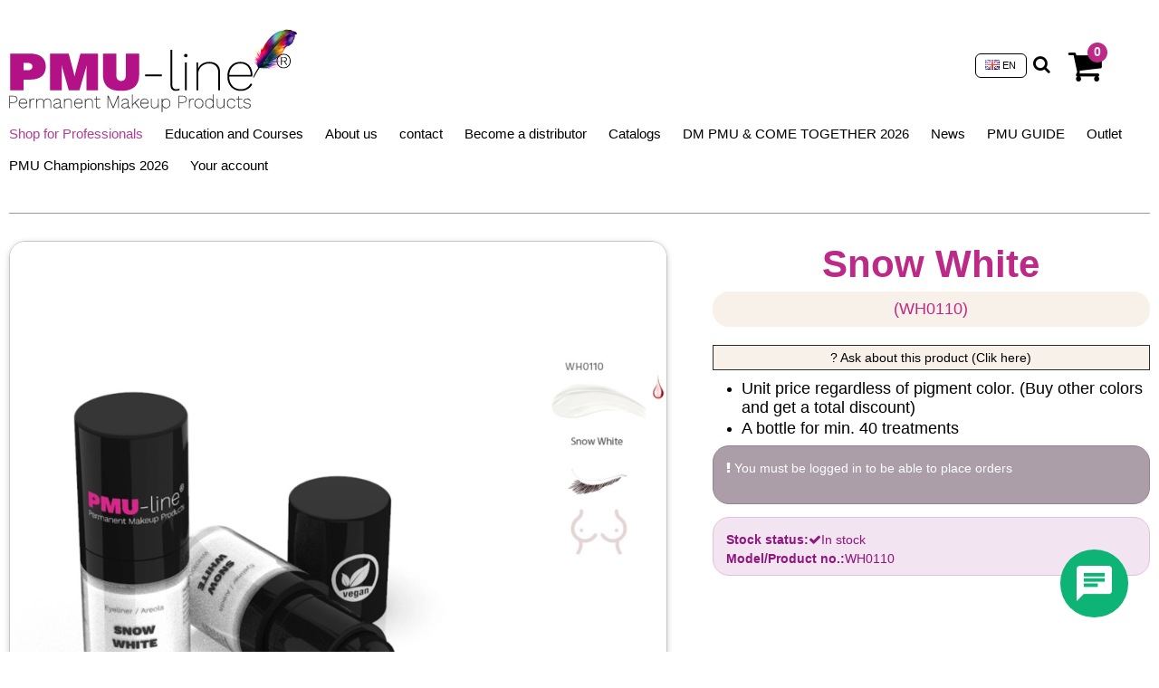

--- FILE ---
content_type: text/html; charset=ISO-8859-1
request_url: https://en.pmu-line.com/pmu-line-shop/187-pigments-for-eyeliner/770-snow-white-wh0110/
body_size: 48420
content:
<!DOCTYPE html>
<!--[if lt IE 7 ]> <html class="ie6 ielt9 no-js" lang="en"> <![endif]-->
<!--[if IE 7 ]>    <html class="ie7 ielt9 no-js" lang="en"> <![endif]-->
<!--[if IE 8 ]>    <html class="ie8 ielt9 no-js" lang="en"> <![endif]-->
<!--[if IE 9 ]>    <html class="ie9 no-js" lang="en"> <![endif]-->
<!--[if (gt IE 9)|!(IE)]><!--> <html class="no-js" lang="en"> <!--<![endif]-->
<head prefix="og: http://ogp.me/ns#
              fb: http://ogp.me/ns/fb#
              ng: http://angularjs.org">

    <script type="text/javascript">
	    var oc_usermail = '';
	    var oc_username = ' ';
	    var oc_language = 'UK9';
	</script>


    <meta charset="windows-1252">
<title>Permanent makeup pigment Snow White (WH0110)</title>
<meta name="viewport" content="width=device-width, initial-scale=1">
<meta name="generator" content="SmartWeb">
<meta name="csrf_token" content="MTc2ODgzODQwN2M1NTJmMTJjNTIzODY1YTNjZTE4ZDBmM2YyNTZiMDc1ZmU0M2FiZDQwWHloWG1VbnVqbTVoZW5MNVNJV3poVmVMSHRoOTlxWQ==" />
<meta name="description" content="Snow White (WH0110) EU pigments CE certified - Stable intense colors for all skin types regardless of ethnic background." />
<meta name="keywords" content="PMU Pigments, PMU-line Pigments, Snow White" />
<meta property="product:product_link" content="https://en.pmu-line.com/pmu-line-shop/187-pigments-for-eyeliner/770-snow-white-wh0110/" />
<meta property="product:category" content="" />
<meta property="product:brand" content="PMU-Line" />
<meta property="og:type" content="product.item" />
<meta property="og:title" content="Permanent makeup pigment Snow White (WH0110)" />
<meta property="og:url" content="https://en.pmu-line.com/pmu-line-shop/187-pigments-for-eyeliner/770-snow-white-wh0110/" />
<meta property="og:image" content="https://sw15914.sfstatic.io/upload_dir/shop/_thumbs/WH0110-main-2022.w1200.jpg" />
<meta property="og:sitename" content="PMU-line ApS" />
<meta property="og:description" content="Snow White (WH0110) EU pigments CE certified - Stable intense colors for all skin types regardless of ethnic background." />

	<link rel="shortcut icon" href="/upload_dir/pics/PMU-line/logoer/fjeder_72-dpi.jpg" type="image/x-icon" />
<link rel="preconnect" href="https://sw15914.sfstatic.io" crossorigin>
<link rel="preconnect" href="https://fonts.gstatic.com/" crossorigin>

<link rel="stylesheet" href="https://sw15914.sfstatic.io/_design/common/libs/font-awesome/latest/css/font-awesome.dirty.min.css">
<link rel="alternate" type="application/rss+xml" title="Latest Products" href="//en.pmu-line.com/RSS/?type=products&amp;mode=1&amp;lang=UK9&amp;site=9" >
<link rel="alternate" type="application/rss+xml" title="Offers" href="//en.pmu-line.com/RSS/?type=products&amp;mode=2&amp;lang=UK9&amp;site=9" >
<link href="https://sw15914.sfstatic.io/_design/smartytemplates/store/template001/assets/css/libs.css?v=20251014085848" rel="stylesheet" >
<link href="https://sw15914.sfstatic.io/_design/smartytemplates/store/template001/assets/css/template.css?v=20251014085848" rel="stylesheet" >
<link href="https://sw15914.sfstatic.io/upload_dir/templates/template105_1_copy_copy_copy/assets/css/abbozzo.css?v=20251104092035" rel="stylesheet" >
<link href="https://sw15914.sfstatic.io/upload_dir/templates/template105_1_copy_copy_copy/assets/css/theme.css?v=20251107102747" rel="stylesheet" >
<link href="https://sw15914.sfstatic.io/upload_dir/templates/template105_1_copy_copy_copy/assets/custom/custom.css?v=20251208101335" rel="stylesheet" >
<link href="https://sw15914.sfstatic.io/upload_dir/templates/template105_1_copy_copy_copy/assets/custom/apple-layout.css?v=20251120135514" rel="stylesheet" >
<link href="https://sw15914.sfstatic.io/_design/smartytemplates/store/template001/assets/css/print.css?v=20251014085848" media="print" rel="stylesheet" >
<link href="https://sw15914.sfstatic.io/upload_dir/templates/template105_1_copy_copy_copy/assets/custom/openconnect/openconnect.googlemaps.css?v=20240129143910" rel="stylesheet" >
<link href="https://sw15914.sfstatic.io/upload_dir/templates/template105_1_copy_copy_copy/assets/custom/accordion/accordion.css?v=20240226101607" rel="stylesheet" >
<link href="https://sw15914.sfstatic.io/_design/common/libs/cloudzoom/latest/cloudzoom.css" rel="stylesheet" >

<script type="text/javascript">
window.platform = window.platform || {};(function (q) {var topics = {}, subUid = -1;q.subscribe = function(topic, func) {if (!topics[topic]) {topics[topic] = [];}var token = (++subUid).toString();topics[topic].push({token: token,func: func});return token;};q.publish = function(topic, args) {if (!topics[topic]) {return false;}setTimeout(function() {var subscribers = topics[topic],len = subscribers ? subscribers.length : 0;while (len--) {subscribers[len].func(topic, args);}}, 0);return true;};q.unsubscribe = function(token) {for (var m in topics) {if (topics[m]) {for (var i = 0, j = topics[m].length; i < j; i++) {if (topics[m][i].token === token) {topics[m].splice(i, 1);return token;}}}}return false;};})(window.platform);
</script>


    <link rel="publisher" href="https://plus.google.com/112069049781414520722" />





        
            <script async src="https://www.googletagmanager.com/gtag/js?id=G-ZC2K104NBC" id="google-analytics" ></script>

        


<script>
    
        window.dataLayer = window.dataLayer || [];
        function gtag(){dataLayer.push(arguments);}
        gtag('js', new Date());

        var gtagConfigs = {
            'anonymize_ip': true
        };

        if (sessionStorage.getItem('referrer') !== null) {
            gtagConfigs['page_referrer'] = sessionStorage.getItem('referrer');
            sessionStorage.removeItem('referrer');
        }
    

    
        
    gtag('consent', 'default', {"functionality_storage":"denied","security_storage":"denied","personalization_storage":"denied","analytics_storage":"denied","ad_storage":"denied","ad_user_data":"denied","ad_personalization":"denied"});

            
    
                        
                    
                    
                                
    

        gtag('consent', 'update', {"functionality_storage":"granted","security_storage":"granted","personalization_storage":"granted","analytics_storage":"granted","ad_storage":"granted","ad_user_data":"granted","ad_personalization":"granted"});
    


            gtag('config', 'G-ZC2K104NBC', gtagConfigs);
    
                if ( window.platform && window.platform.subscribe ) {
            window.platform.subscribe("/product/ready", function(event, data) {
                var product = data;

                if (product.Type === "variant") {
                    window.platform.subscribe("/product/variant/selected", function(event, data) {
                        trackEvent(product, data[0]);
                    });
                } else {
                    trackEvent(product, false);
                }

                function trackEvent (product, variant) {
                    var item = {
                        'id': String(product.Id),
                        'name': product.Title,
                        "currency": "EUR",
                        'category': product.CategoryTitle ? product.CategoryTitle : ''
                    };

                    if ( product.Prices && product.Prices.length ) {
                        item.price = product.Prices[0].PriceMin;
                    }

                    if ( variant ) {
                        item.id = (variant.ItemNumber) ? variant.ItemNumber : item.id+ "-" +variant.Id;
                        item.variant = variant.Title;
                        item.price = variant.Price ? variant.Price.PriceMin : '0';
                    } else if ( product.ItemNumber ) {
                        item.id = product.ItemNumber;
                    }

                    if ( product.ProducerTitle ) {
                        item.brand = product.ProducerTitle;
                    }

                    if ( !product.Buyable ) {
                        item.price = '0';
                    } else {
                        item.price = String( variant ? variant.Price.PriceMin : product.Prices[0].PriceMin );
                    }

                    gtag('event', 'view_item', { "items": [ item ] });
                };

            });
        }
    
                
        </script>
    
        
        <script id="google-tagmanager" >
        (function(w,d,s,l,i){w[l]=w[l]||[];w[l].push({'gtm.start':
            new Date().getTime(),event:'gtm.js'});var f=d.getElementsByTagName(s)[0],
            j=d.createElement(s),dl=l!='dataLayer'?'&l='+l:'';j.async=true;j.src=
            '//www.googletagmanager.com/gtm.js?id='+i+dl;f.parentNode.insertBefore(j,f);
        })(window,document,'script','dataLayer','GTM-5QSSZC8');</script>






</head>
<body id="ng-app" data-ng-app="platform-app" data-ng-strict-di data-site="UK9" class="site9 languageUK9 currencyEUR pageId2 pageCategory187 pageTypeproduct" itemscope itemtype="http://schema.org/WebPage">

        



<header class="site-header" itemscope itemtype="http://schema.org/WPHeader">

<div class="trustpilot">
    <!-- TrustBox widget - Micro Review Count -->
    <div class="trustpilot-widget" data-locale="en-US" data-template-id="5419b6a8b0d04a076446a9ad" data-businessunit-id="588f57bd0000ff00059bbee3" data-style-height="20px" data-style-width="100%" data-theme="light">
    <a href="https://www.trustpilot.com/review/labina.dk" target="_blank">Trustpilot</a>
    </div>
    <!-- End TrustBox widget -->
</div>

    <div class="container with-xlarge">
        <div class="row">
            <div class="logo-col col-s-2 col-m-6 col-l-10 col-xl-20">
                
<div class="logo w-logo">

		
    <a class="logo-anchor anchor-image" href="/" title="PMU-line ApS"><img src="https://sw15914.sfstatic.io/upload_dir/pics/PMU-line/logoer/New_PMU-line-logo_black_R_outline.png" alt="PMU-line ApS" class="responsive"/></a>

		</div>
            </div>

                           <div style="display:none;" class="search-module col-l-8 col-xl-16">
                    <form class="top-search-form" method="get" action="/pmu-line-shop/">
                        <label for="search">
                            <input type="text" class="form-input" placeholder="Enter search text" name="search" required>
                                                    </label>
                    </form>
                </div>
            

                
            <div class="icon-col col-s-2 col-m-6 col-l-2 col-xl-3 topnavbar">
                <div class="icon-nav">
                    
                                                                <div class="header-icon icon-search">
                            <i class="fa fa-search"></i>
                        </div>
                                        
                                                            
                    
                                            <div class="header-icon">
                                                        
                                                        
                                                            





 



<div class="m-quick-cart w-cart">
    <div class="dropdown" style="float:right;">
        <a href="/basket/" class="quick-cart-link"><i class="fa fa-shopping-cart"><span class="m-quick-cart__count h6">0</span></i></a>

            </div>
</div>
                                
                                <a href="/basket/" class="cart-mobile-link is-hidden">
                                    <i class="fa fa-shopping-cart"><span class="m-quick-cart__count h6">0</span></i>
                                </a>
                                                    </div>
                    
                            <div class="dropdown-pickers">

                    
                                            <div class="w-language-picker is-inline-block pull-right">
                                                                                    
                            


         
        <style>:not(.ielt9) .w-language .placeholder-wrapper > .placeholder {padding-top: 62.5%;}:not(.ielt9) .w-language .placeholder-wrapper {max-width: 16px;}</style>

<div class="w-language">

        
        <div class="dropdown w-language-dropdown">
            <button class="button xsmall" data-toggle="dropdown">
                                <span class="placeholder-wrapper" style="width: 16px;">
                    <span class="placeholder"></span>
                    <img data-src="https://sw15914.sfstatic.io/_design/common/img/icons/flag/uk.png" src="[data-uri]" class="w-language-flag w-language-flag--UK9 reset is-i-b lazyload" alt="UK9" ><!--[if lt IE 9 ]><img src="https://sw15914.sfstatic.io/_design/common/img/icons/flag/uk.png" class="w-language-flag w-language-flag--UK9 reset is-i-b" alt="UK9" ><![endif]-->
                </span>
                                                    EN
                            </button>
            <div class="dropdown-menu" >
                <div class="dropdown-container">
                    <ul>
                                            <li class="w-language-item item-21 iso-DE9">
                            <a href="/?lang=DE9">
                                                                <span class="placeholder-wrapper">
                                    <span class="placeholder"></span>
                                    <img data-src="https://sw15914.sfstatic.io/_design/common/img/icons/flag/de.png" src="[data-uri]" alt="DE9" class="w-language-flag w-language-flag--DE9 reset is-i-b lazyload" ><!--[if lt IE 9 ]><img src="https://sw15914.sfstatic.io/_design/common/img/icons/flag/de.png" alt="DE9" class="w-language-flag w-language-flag--DE9 reset is-i-b" ><![endif]-->
                                </span>
                                                                                                    DE
                                                            </a>
                        </li>
                                            <li class="w-language-item item-19 iso-DK9">
                            <a href="/?lang=DK9">
                                                                <span class="placeholder-wrapper">
                                    <span class="placeholder"></span>
                                    <img data-src="https://sw15914.sfstatic.io/_design/common/img/icons/flag/dk.png" src="[data-uri]" alt="DK9" class="w-language-flag w-language-flag--DK9 reset is-i-b lazyload" ><!--[if lt IE 9 ]><img src="https://sw15914.sfstatic.io/_design/common/img/icons/flag/dk.png" alt="DK9" class="w-language-flag w-language-flag--DK9 reset is-i-b" ><![endif]-->
                                </span>
                                                                                                    DK
                                                            </a>
                        </li>
                                            <li class="w-language-item item-20 iso-UK9">
                            <a href="/?lang=UK9">
                                                                <span class="placeholder-wrapper">
                                    <span class="placeholder"></span>
                                    <img data-src="https://sw15914.sfstatic.io/_design/common/img/icons/flag/uk.png" src="[data-uri]" alt="UK9" class="w-language-flag w-language-flag--UK9 reset is-i-b lazyload" ><!--[if lt IE 9 ]><img src="https://sw15914.sfstatic.io/_design/common/img/icons/flag/uk.png" alt="UK9" class="w-language-flag w-language-flag--UK9 reset is-i-b" ><![endif]-->
                                </span>
                                                                                                    EN
                                                            </a>
                        </li>
                                            <li class="w-language-item item-22 iso-RU9">
                            <a href="/?lang=RU9">
                                                                <span class="placeholder-wrapper">
                                    <span class="placeholder"></span>
                                    <img data-src="https://sw15914.sfstatic.io/_design/common/img/icons/flag/ru.png" src="[data-uri]" alt="RU9" class="w-language-flag w-language-flag--RU9 reset is-i-b lazyload" ><!--[if lt IE 9 ]><img src="https://sw15914.sfstatic.io/_design/common/img/icons/flag/ru.png" alt="RU9" class="w-language-flag w-language-flag--RU9 reset is-i-b" ><![endif]-->
                                </span>
                                                                                                    RU
                                                            </a>
                        </li>
                                        </ul>
                </div>
            </div>
        </div>

        </div>
                        </div>
                    
                </div>

                        
                    <div class="header-icon burger-icon">
                        <span class="burger-line"></span>
                        <span class="burger-line"></span>
                        <span class="burger-line"></span>
                    </div>
                </div>
            </div>

        </div>

        <div class="row">
            <div class="menu-col col-s-hidden col-m-hidden col-l-8 col-xl-24">
                                            

        



<ul class="w-menu w-menu-list topbarMenu">
    
        
                <li class="w-menu-item item-8 active">

                                        
            
            <a href="/pmu-line-shop/" class="item-primary" aria-haspopup="true" title="Shop for Professionals"><span>Shop for Professionals</span></a>

                    </li>

    
        
                <li class="w-menu-item item-15  dropdown">

                                        
                           <span data-toggle="navigation" class="parent item-primary marker"><i class="fa fa-border fa-fw fa-caret-down"></i></span>
            
            <a href="https://en.pmu-line.com/pmu-line-shop/192-certified-education-and-courses" class="parent item-primary" aria-haspopup="true" title="Education and Courses" target="_self"><span>Education and Courses</span></a>

                            <div class="dropdown-menu">
                    <div class="dropdown-container">
                        
<ul class="w-menu w-menu-list">
    
        
                <li class="w-menu-item item-209">

                                        
            
            <a href="https://en.pmu-line.com/pmu-line-shop/192-certified-education-and-courses" class="item-sub" aria-haspopup="true" title="Education and courses" target="_self"><span>Education and courses</span></a>

                    </li>

    
        
                <li class="w-menu-item item-222">

                                        
            
            <a href="/online-course-materials-only-access-for-students1/" class="item-sub" aria-haspopup="true" title="Online course materials (only access for students)"><span>Online course materials (only access for students)</span></a>

                    </li>

    
        
                <li class="w-menu-item item-357">

                                        
            
            <a href="https://ispri.ng/zZllN" class="item-sub" aria-haspopup="true" title="Rules for foreign tattoo artists (Danish)" target="_self"><span>Rules for foreign tattoo artists (Danish)</span></a>

                    </li>

    
        
                <li class="w-menu-item item-358">

                                        
            
            <a href="https://ispri.ng/Jkvv2" class="item-sub" aria-haspopup="true" title="Rules for foreign tattoo artists (English)" target="_self"><span>Rules for foreign tattoo artists (English)</span></a>

                    </li>

    
</ul>

                    </div>
                </div>
                    </li>

    
        
                <li class="w-menu-item item-3  dropdown">

                                        
                           <span data-toggle="navigation" class="parent item-primary marker"><i class="fa fa-border fa-fw fa-caret-down"></i></span>
            
            <a href="/about-us/" class="parent item-primary" aria-haspopup="true" title="About us"><span>About us</span></a>

                            <div class="dropdown-menu">
                    <div class="dropdown-container">
                        
<ul class="w-menu w-menu-list">
    
        
                <li class="w-menu-item item-5">

                                        
            
            <a href="/about-us/" class="item-sub" aria-haspopup="true" title="About us"><span>About us</span></a>

                    </li>

    
        
                <li class="w-menu-item item-10">

                                        
            
            <a href="/terms-and-conditions-pmu/" class="item-sub" aria-haspopup="true" title="Terms and conditions PMU"><span>Terms and conditions PMU</span></a>

                    </li>

    
        
                <li class="w-menu-item item-143">

                                        
            
            <a href="https://sw15914.smartweb-static.com/upload_dir/docs/Privacy-policy--EN.pdf" class="item-sub" aria-haspopup="true" title="Privacy Policy" target="_blank"><span>Privacy Policy</span></a>

                    </li>

    
</ul>

                    </div>
                </div>
                    </li>

    
        
                <li class="w-menu-item item-12">

                                        
            
            <a href="/contact-us/" class="item-primary" aria-haspopup="true" title="contact"><span>contact</span></a>

                    </li>

    
        
                <li class="w-menu-item item-29  dropdown">

                                        
                           <span data-toggle="navigation" class="parent item-primary marker"><i class="fa fa-border fa-fw fa-caret-down"></i></span>
            
            <a href="/become-a-distributor-or-a-dealer/" class="parent item-primary" aria-haspopup="true" title="Become a distributor"><span>Become a distributor</span></a>

                            <div class="dropdown-menu">
                    <div class="dropdown-container">
                        
<ul class="w-menu w-menu-list">
    
        
                <li class="w-menu-item item-157">

                                        
            
            <a href="/become-a-distributor-or-a-dealer/" class="item-sub" aria-haspopup="true" title="Become a distributor or a dealer"><span>Become a distributor or a dealer</span></a>

                    </li>

    
        
                <li class="w-menu-item item-278">

                                        
            
            <a href="/partners-distributors-and-trainers-academys/" class="item-sub" aria-haspopup="true" title="Become a Certified Instructor"><span>Become a Certified Instructor</span></a>

                    </li>

    
        
                <li class="w-menu-item item-487">

                                        
            
            <a href="https://en.pmu-line.com/trainere-og-akademier-worldwide/?completeurl" class="item-sub" aria-haspopup="true" title="Trainers and academies worldwide" target="_self"><span>Trainers and academies worldwide</span></a>

                    </li>

    
        
                <li class="w-menu-item item-385">

                                        
            
            <a href="/where-we-sell/" class="item-sub" aria-haspopup="true" title="Where we sell"><span>Where we sell</span></a>

                    </li>

    
</ul>

                    </div>
                </div>
                    </li>

    
        
                <li class="w-menu-item item-21  dropdown">

                                        
                           <span data-toggle="navigation" class="parent item-primary marker"><i class="fa fa-border fa-fw fa-caret-down"></i></span>
            
            <a href="/catalogs-price-lists-step-by-step-guides-etc/" class="parent item-primary" aria-haspopup="true" title="Catalogs"><span>Catalogs</span></a>

                            <div class="dropdown-menu">
                    <div class="dropdown-container">
                        
<ul class="w-menu w-menu-list">
    
        
                <li class="w-menu-item item-383">

                                        
            
            <a href="/catalogs-price-lists-step-by-step-guides-etc/" class="item-sub" aria-haspopup="true" title="Catalogs, price lists, step-by-step guides"><span>Catalogs, price lists, step-by-step guides</span></a>

                    </li>

    
        
                <li class="w-menu-item item-272">

                                        
            
            <a href="/marketing-material-for-partners-and-distributors/" class="item-sub" aria-haspopup="true" title="Marketing material for partners and distributors"><span>Marketing material for partners and distributors</span></a>

                    </li>

    
</ul>

                    </div>
                </div>
                    </li>

    
        
                <li class="w-menu-item item-43">

                                        
            
            <a href="/come-together-2026/" class="item-primary" aria-haspopup="true" title="DM PMU & COME TOGETHER 2026"><span>DM PMU & COME TOGETHER 2026</span></a>

                    </li>

    
        
                <li class="w-menu-item item-66">

                                        
            
            <a href="/news/" class="item-primary" aria-haspopup="true" title="News"><span>News</span></a>

                    </li>

    
        
                <li class="w-menu-item item-61">

                                        
            
            <a href="/pmu-guide2/" class="item-primary" aria-haspopup="true" title="PMU GUIDE"><span>PMU GUIDE</span></a>

                    </li>

    
        
                <li class="w-menu-item item-72">

                                        
            
            <a href="/black-friday/" class="item-primary" aria-haspopup="true" title="Outlet"><span>Outlet</span></a>

                    </li>

    
        
                <li class="w-menu-item item-65">

                                        
            
            <a href="/dm-2026-permanent-makeup/" class="item-primary" aria-haspopup="true" title=" PMU Championships 2026"><span> PMU Championships 2026</span></a>

                    </li>

    
        
                <li class="w-menu-item item-myaccount  dropdown">

                                        
                           <span data-toggle="navigation" class="parent item-primary marker"><i class="fa fa-border fa-fw fa-caret-down"></i></span>
            
            <a href="/log-in/" class="parent item-primary" aria-haspopup="true" title="Your account"><span>Your account</span></a>

                            <div class="dropdown-menu">
                    <div class="dropdown-container">
                        
<ul class="w-menu w-menu-list">
    
        
                <li class="w-menu-item item-login">

                                        
            
            <a href="/log-in/" class="item-sub" aria-haspopup="true" title="Log in"><span>Log in</span></a>

                    </li>

    
        
                <li class="w-menu-item item-adduser">

                                        
            
            <a href="/create-user/" class="item-sub" aria-haspopup="true" title="Create user (without cvr no.)"><span>Create user (without cvr no.)</span></a>

                    </li>

    
        
                <li class="w-menu-item item-adduserb2b">

                                        
            
            <a href="/apply-for-user/" class="item-sub" aria-haspopup="true" title="Apply for user (B2B)"><span>Apply for user (B2B)</span></a>

                    </li>

    
        
                <li class="w-menu-item item-newsletterSignup">

                                        
            
            <a href="/subscribe-newsletter/" class="item-sub" aria-haspopup="true" title="News subscription"><span>News subscription</span></a>

                    </li>

    
</ul>

                    </div>
                </div>
                    </li>

    
</ul>

 
                
                                
                

                                

                
            </div>
                
 
            
        </div>

    </div>
</header>
                    




<div class="hamburger-menu">
    
    <nav class="menu-inner-wrapper">
        <header class="menu-header menu-action-header">
            <div class="sidebar-menu-buttons">
                                                                    <a href="/basket/" class="sidebar-menu-button">
                        <i class="fa fa-shopping-cart"></i>
                    </a>
                            </div>
            <span class="menu-close-button"><i class="fa fa-times"></i></span>
        </header>
        <div id="menuReplace"></div>
                                    
        

        



<ul class="w-menu w-menu-list sidebarMenu">
    
        
                <li class="w-menu-item item-8 active">

                                        
            
            <a href="/pmu-line-shop/" class="item-primary" aria-haspopup="true" title="Shop for Professionals"><span>Shop for Professionals</span></a>

                    </li>

    
        
                <li class="w-menu-item item-15  dropdown">

                                        
                           <span data-toggle="navigation" class="parent item-primary marker"><i class="fa fa-border fa-fw fa-caret-down"></i></span>
            
            <a href="https://en.pmu-line.com/pmu-line-shop/192-certified-education-and-courses" class="parent item-primary" aria-haspopup="true" title="Education and Courses" target="_self"><span>Education and Courses</span></a>

                            <div class="dropdown-menu">
                    <div class="dropdown-container">
                        
<ul class="w-menu w-menu-list">
    
        
                <li class="w-menu-item item-209">

                                        
            
            <a href="https://en.pmu-line.com/pmu-line-shop/192-certified-education-and-courses" class="item-sub" aria-haspopup="true" title="Education and courses" target="_self"><span>Education and courses</span></a>

                    </li>

    
        
                <li class="w-menu-item item-222">

                                        
            
            <a href="/online-course-materials-only-access-for-students1/" class="item-sub" aria-haspopup="true" title="Online course materials (only access for students)"><span>Online course materials (only access for students)</span></a>

                    </li>

    
        
                <li class="w-menu-item item-357">

                                        
            
            <a href="https://ispri.ng/zZllN" class="item-sub" aria-haspopup="true" title="Rules for foreign tattoo artists (Danish)" target="_self"><span>Rules for foreign tattoo artists (Danish)</span></a>

                    </li>

    
        
                <li class="w-menu-item item-358">

                                        
            
            <a href="https://ispri.ng/Jkvv2" class="item-sub" aria-haspopup="true" title="Rules for foreign tattoo artists (English)" target="_self"><span>Rules for foreign tattoo artists (English)</span></a>

                    </li>

    
</ul>

                    </div>
                </div>
                    </li>

    
        
                <li class="w-menu-item item-3  dropdown">

                                        
                           <span data-toggle="navigation" class="parent item-primary marker"><i class="fa fa-border fa-fw fa-caret-down"></i></span>
            
            <a href="/about-us/" class="parent item-primary" aria-haspopup="true" title="About us"><span>About us</span></a>

                            <div class="dropdown-menu">
                    <div class="dropdown-container">
                        
<ul class="w-menu w-menu-list">
    
        
                <li class="w-menu-item item-5">

                                        
            
            <a href="/about-us/" class="item-sub" aria-haspopup="true" title="About us"><span>About us</span></a>

                    </li>

    
        
                <li class="w-menu-item item-10">

                                        
            
            <a href="/terms-and-conditions-pmu/" class="item-sub" aria-haspopup="true" title="Terms and conditions PMU"><span>Terms and conditions PMU</span></a>

                    </li>

    
        
                <li class="w-menu-item item-143">

                                        
            
            <a href="https://sw15914.smartweb-static.com/upload_dir/docs/Privacy-policy--EN.pdf" class="item-sub" aria-haspopup="true" title="Privacy Policy" target="_blank"><span>Privacy Policy</span></a>

                    </li>

    
</ul>

                    </div>
                </div>
                    </li>

    
        
                <li class="w-menu-item item-12">

                                        
            
            <a href="/contact-us/" class="item-primary" aria-haspopup="true" title="contact"><span>contact</span></a>

                    </li>

    
        
                <li class="w-menu-item item-29  dropdown">

                                        
                           <span data-toggle="navigation" class="parent item-primary marker"><i class="fa fa-border fa-fw fa-caret-down"></i></span>
            
            <a href="/become-a-distributor-or-a-dealer/" class="parent item-primary" aria-haspopup="true" title="Become a distributor"><span>Become a distributor</span></a>

                            <div class="dropdown-menu">
                    <div class="dropdown-container">
                        
<ul class="w-menu w-menu-list">
    
        
                <li class="w-menu-item item-157">

                                        
            
            <a href="/become-a-distributor-or-a-dealer/" class="item-sub" aria-haspopup="true" title="Become a distributor or a dealer"><span>Become a distributor or a dealer</span></a>

                    </li>

    
        
                <li class="w-menu-item item-278">

                                        
            
            <a href="/partners-distributors-and-trainers-academys/" class="item-sub" aria-haspopup="true" title="Become a Certified Instructor"><span>Become a Certified Instructor</span></a>

                    </li>

    
        
                <li class="w-menu-item item-487">

                                        
            
            <a href="https://en.pmu-line.com/trainere-og-akademier-worldwide/?completeurl" class="item-sub" aria-haspopup="true" title="Trainers and academies worldwide" target="_self"><span>Trainers and academies worldwide</span></a>

                    </li>

    
        
                <li class="w-menu-item item-385">

                                        
            
            <a href="/where-we-sell/" class="item-sub" aria-haspopup="true" title="Where we sell"><span>Where we sell</span></a>

                    </li>

    
</ul>

                    </div>
                </div>
                    </li>

    
        
                <li class="w-menu-item item-21  dropdown">

                                        
                           <span data-toggle="navigation" class="parent item-primary marker"><i class="fa fa-border fa-fw fa-caret-down"></i></span>
            
            <a href="/catalogs-price-lists-step-by-step-guides-etc/" class="parent item-primary" aria-haspopup="true" title="Catalogs"><span>Catalogs</span></a>

                            <div class="dropdown-menu">
                    <div class="dropdown-container">
                        
<ul class="w-menu w-menu-list">
    
        
                <li class="w-menu-item item-383">

                                        
            
            <a href="/catalogs-price-lists-step-by-step-guides-etc/" class="item-sub" aria-haspopup="true" title="Catalogs, price lists, step-by-step guides"><span>Catalogs, price lists, step-by-step guides</span></a>

                    </li>

    
        
                <li class="w-menu-item item-272">

                                        
            
            <a href="/marketing-material-for-partners-and-distributors/" class="item-sub" aria-haspopup="true" title="Marketing material for partners and distributors"><span>Marketing material for partners and distributors</span></a>

                    </li>

    
</ul>

                    </div>
                </div>
                    </li>

    
        
                <li class="w-menu-item item-43">

                                        
            
            <a href="/come-together-2026/" class="item-primary" aria-haspopup="true" title="DM PMU & COME TOGETHER 2026"><span>DM PMU & COME TOGETHER 2026</span></a>

                    </li>

    
        
                <li class="w-menu-item item-66">

                                        
            
            <a href="/news/" class="item-primary" aria-haspopup="true" title="News"><span>News</span></a>

                    </li>

    
        
                <li class="w-menu-item item-61">

                                        
            
            <a href="/pmu-guide2/" class="item-primary" aria-haspopup="true" title="PMU GUIDE"><span>PMU GUIDE</span></a>

                    </li>

    
        
                <li class="w-menu-item item-72">

                                        
            
            <a href="/black-friday/" class="item-primary" aria-haspopup="true" title="Outlet"><span>Outlet</span></a>

                    </li>

    
        
                <li class="w-menu-item item-65">

                                        
            
            <a href="/dm-2026-permanent-makeup/" class="item-primary" aria-haspopup="true" title=" PMU Championships 2026"><span> PMU Championships 2026</span></a>

                    </li>

    
        
                <li class="w-menu-item item-myaccount  dropdown">

                                        
                           <span data-toggle="navigation" class="parent item-primary marker"><i class="fa fa-border fa-fw fa-caret-down"></i></span>
            
            <a href="/log-in/" class="parent item-primary" aria-haspopup="true" title="Your account"><span>Your account</span></a>

                            <div class="dropdown-menu">
                    <div class="dropdown-container">
                        
<ul class="w-menu w-menu-list">
    
        
                <li class="w-menu-item item-login">

                                        
            
            <a href="/log-in/" class="item-sub" aria-haspopup="true" title="Log in"><span>Log in</span></a>

                    </li>

    
        
                <li class="w-menu-item item-adduser">

                                        
            
            <a href="/create-user/" class="item-sub" aria-haspopup="true" title="Create user (without cvr no.)"><span>Create user (without cvr no.)</span></a>

                    </li>

    
        
                <li class="w-menu-item item-adduserb2b">

                                        
            
            <a href="/apply-for-user/" class="item-sub" aria-haspopup="true" title="Apply for user (B2B)"><span>Apply for user (B2B)</span></a>

                    </li>

    
        
                <li class="w-menu-item item-newsletterSignup">

                                        
            
            <a href="/subscribe-newsletter/" class="item-sub" aria-haspopup="true" title="News subscription"><span>News subscription</span></a>

                    </li>

    
</ul>

                    </div>
                </div>
                    </li>

    
</ul>

        
        
        <div class="menu-footer">
            
            		    <div class="col-s-4 col-m-12 col-l-12 col-xl-24 social-links">
                    			<a class="social-link social-facebook" href="https://www.facebook.com/PMUlineDK" title="Facebook" target="_blank"><i class="fa fa-facebook-f"></i></a>
                                        			<a class="social-link social-twitter" href="https://twitter.com/mesoskinline" title="Twitter" target="_blank"><i class="fa fa-twitter"></i></a>
                                                            			<a class="social-link social-instagram" href="https://www.instagram.com/pmu_line/" title="Instagram" target="_blank"><i class="fa fa-instagram"></i></a>
                    		</div>
                    </div>
    </nav>
</div>
<div class="pagedim"></div>
    <div class="site-main-wrapper">

        
                <div class="site-slider">
            <div class="container with-xlarge site-wrapper">
                                    

    
    
    
                



        

        

                
    

      

<div class="slider-wrap w-slider widget tinx-slider">
</div><!-- END -->                            </div>
        </div>

        <div class="site-content">

            <div class="container with-xlarge site-wrapper site-main-content">

                                
                <div class="row">
                    
                    <div class="col-s-4 col-m-12 col-l-12 col-xl-24">

                                                                                




    
            

                
        

                
                        
            
                        
                                                                
                                                                
                        
                                        
                                                                        
                                                    
                                                                                                                    
                                        
    
        
        

                
            
                                    
                        
                        



                        
                                                                

                                                                

                        
                                        
            






        









<div class="modules m-product trailing-trip" itemscope itemtype="http://schema.org/Product" data-controller="770">
        <div class="m-product-nav is-hidden-print">
    <div class="row">
        <div class="col-s-4 col-m-6 col-l-6 col-xl-12 m-product-nav-cycle">
                                </div>
        <div class="col-s-4 col-m-6 col-l-6 col-xl-12 text-right m-product-nav-share">
                                                
        </div>

                <div class="col-s-4 col-m-12 col-l-12 col-xl-24">
            <hr/>
        </div>
            </div>
</div>
    
    
            
        <meta itemprop="category" content="Pigments for Eyeliner">
    
                            
        <form action="/actions/cart/add" method="post" name="cartadd">
        <div class="row">
                        <div class="col-s-4 col-m-6 col-l-6 col-xl-14">
                <figure class="image m-product-image">

                                        


                                                                                                                                                                            
                                                        



    


        
            
                                    
                                
                
                
                
                
                                
        

                                    

        <div id="template-myCloudZoom-770" class="product-image">
                        
                
        
        <div>
            <img class="responsive cloudzoom"
                 itemprop="image"
                 data-cloudzoom='{"autoInside":959,"zoomPosition":"inside","disableOnScreenWidth":959,"maxMagnification":8,"minMagnification":1,"startMagnification":4,"width":911,"height":911,"thumbHeight":60,"thumbWidth":60,"lensWidth":"auto","zoomWidth":"auto","lensHeight":"911px","zoomHeight":"911px","useZoom":"#cloud-770","zoomImage":"https:\/\/sw15914.sfstatic.io\/upload_dir\/shop\/_thumbs\/WH0110-main-2022.backdrop.jpg"}'
                 data-index="0"
                 src="https://sw15914.sfstatic.io/upload_dir/shop/_thumbs/WH0110-main-2022.w911.h911.backdrop.jpg"
                 alt="Snow White (WH0110)"
                 id="cloud-770" 
                 style="width:100%!important">

                    </div>

                    </div>

    <script>;(function (){var images = {"href":"https:\/\/sw15914.sfstatic.io\/upload_dir\/shop\/WH0110-main-2022.jpg","title":"Snow White (WH0110)","type":"image"};var _load770 = function(){CloudZoom.quickStart();$("#template-myCloudZoom-770 .right").click(function(){$("#template-myCloudZoom-770 .owl-carousel").trigger('owl.next');});$("#template-myCloudZoom-770 .left").click(function(){$("#template-myCloudZoom-770 .owl-carousel").trigger('owl.prev');});$('#cloud-770').on('click', function(){var cloudZoom = $(this).data('CloudZoom'),idx = $(".cloudzoom-gallery").index( $(".cloudzoom-gallery-active") );idx = idx === -1 ? 0 : idx;cloudZoom.closeZoom();$.fancybox.open(images, $.extend({index: idx}, window.platform.fancybox.settingsDefault));return false;});};if(window.addEventListener){window.addEventListener('load', _load770);} else{window.attachEvent('onload', _load770);}})();</script>

                                                        
                            
                                                            </figure>
            </div>            <div class="col-s-4 col-m-6 col-l-6 col-xl-10 product-info-wrapper">
                                <div class="m-product-information product-information" id="zoomHook">
                                        
                        
                        
                            

                            

                                                        <p class="m-product-brand" itemprop="brand" itemscope itemtype="http://schema.org/Brand">
                                <a class="m-product-brand-link" itemprop="url" href="/pmu-line-shop/?brand=4840-pmu-line" title="Brand: PMU-Line">
                                                                            <span class="m-product-brand-text" itemprop="name">PMU-Line</span>
                                                                    </a>
                            </p>
                                            
                                        <header class="m-product-title page-title"><h1 class="m-product-title product-title" id="produktnavn_varekort" itemprop="name">Snow White (WH0110)</h1></header>


                                                                                <div class="m-description-short-wrap">
                        <div itemprop="description" class="m-product-short-description clearfix" data-controller="description--short">
                            <table border="1" cellpadding="1" cellspacing="1" style="width:100%;"><tbody><tr><td style="text-align: center; background-color: rgb(248, 241, 234); border-color: rgb(204, 204, 204);"><a href="mailto:product_enquiry@pmu-line.com?subject=Snow White (WH0110)"><span style="color:#000000;"><strong><span style="font-size: 14px;">? Ask about this product (Clik here)</span></strong></span></a></td></tr></tbody></table><ul><li><p>Unit price regardless of pigment color. (Buy other colors and get a total discount)</p></li><li><p>A bottle for min. 40 treatments</p></li></ul>
                            
                        </div>
                        <hr role="separator" class="m-product-description-separator">
                    </div>
                    
                    
                    <div itemscope itemprop="offers" itemtype="http://schema.org/Offer" class="m-product-offer">
                                                
                                                <link itemprop="url" href="https://en.pmu-line.com/pmu-line-shop/187-pigments-for-eyeliner/770-snow-white-wh0110/" />
                        <meta itemprop="itemCondition" content="new">
                        <meta itemprop="name" content="Snow White (WH0110)">

                                                                                                            <link itemprop="availability" href="http://schema.org/InStock" />
                                                    
                        
                                                
                                                                            <div class="panel panel-warning panel-rounded m-product-warnings">
                                <div class="panel-body">
                                                                            
                                                                                <span class="m-product-b2b m-product-b2b-hidden-prices is-block"><i class="fa fa-exclamation"></i> You must be logged in to be able to place orders</span>
                                                                            
                                                                    </div>
                            </div>
                            <hr role="separator" class="m-product-warnings-separator">
                        




                                                                    </div>

                                        


                                                            
                                                                                                                        <meta itemprop="sku" content="WH0110">
                                            
                                        
                        
                                                
                        
                                                                            
        <div class="panel panel-success panel-rounded m-product-stock m-product-instock">
        <div class="panel-body">
            <strong class="m-product-instock-status m-product-stock-status">Stock status:</strong>

                                        <i class="fa fa-fw fa-check"></i>
            

                        <span class="m-product-instock-text m-product-stock-text">

                                    <span class="m-product-instock-message m-product-stock-message has-nocount">In stock</span>
                            </span>

						<div class="m-product-itemNumber">
			    <strong class="m-product-itemNumber-text">Model/Product no.:</strong>
			    <span class="m-product-itemNumber-value">WH0110</span>
			</div>
			
        </div>
    </div>
                                            
                                                                

<div class="m-product-transaction product-transaction">
    <div class="row">
        </div>
</div>

                    
                                                                                                                                    
                                            <div class="row">
                            <div class="col-s-4 col-m-12 col-l-12 col-xl-24">
                                                                                                

                                                                                                                            </div>                        </div>                    
                                                            
                    <section class="product-usp">
                        <div class="usp">
                            <div class="usp-inner">
                                <i class="usp-icon fa fa-truck"></i>
                                <h4 class="usp__headline">WORLDWIDE SHIPPING</h4>

                                <p class="usp__text">We ship WorldWide every day</p>
                            </div>
                        </div>

                        <div class="usp">
                            <div class="usp-inner">
                                <i class="usp-icon fa fa-clock-o"></i>
                                <h4 class="usp__headline">
                                    Fast delivery
                                </h4>
                                <p class="usp__text">If you order before 4pm</p>
                            </div>
                        </div>

                        <div class="usp">
                            <div class="usp-inner">
                                <i class="usp-icon fa fa-user"></i>
                                <h4 class="usp__headline">Customer service and support</h4>
                                                                    <p class="usp__text">Call us at (+45) 71741108</p>
                                                            </div>
                        </div>

                        <div class="usp">
                            <div class="usp-inner">
                                <i class="usp-icon fa fa-shopping-bag"></i>
                                <h4 class="usp__headline">Certified products</h4>
                                <p class="usp__text">Produced in the EU</p>
                            </div>
                        </div>
                    </section>
                </div>
                            </div>
        </div>

    </form>

        









        

                

                

                

        



    <div class="m-product m-product-additional-info">
        <hr role="separator" class="m-product-additional-separator">

        <ul class="nav nav-tabs m-product-additional-info-tabs">
                
                <li class="active m-product-additional-info description"><a style="cursor:pointer;" data-target="#tabs-pane1" data-toggle="content">Description</a></li>
                                                            
                
                
                            <li class=" m-product-additional-info files"><a style="cursor:pointer;" data-target="#tabs-pane3" data-toggle="content">Downloads</a></li>
                                
                
                
                <li class=" m-product-additional-info social hidden"><a style="cursor:pointer;" data-target="#tabs-pane6" data-toggle="content">Social media</a></li>
                        </ul>

        <div class="toggle-content t-panel-clean m-product-additional-info-content">
                
                <div class="pane active m-product-additional-info description clearfix" id="tabs-pane1" itemprop="description">
            <div data-controller="description"><div class="row"><div class="col-s-4 col-m-6 col-l-6 col-xl-12" data-mh="text-item"><h4>&nbsp;Snow White (WH0110)</h4><ul>	<li>White color to create highlights, details or blend in other pigments</li>	<li>Has a warm base and therefore does not change to a gray tone over time</li>	<li>Recommended for dark skin as eyeliner</li></ul><p><a href="https://sw15914.smartweb-static.com/upload_dir/pics/PMU-line/kataloger-mm/pmu-line-color-chart.pdf" target="_blank"><img alt="" src="https://sw15914.smartweb-static.com/upload_dir/pics/PMU-line/kataloger-mm/PMU-line-Color-Chart.jpg" style="width: 200px; height: 38px;" /></a></p><p>&nbsp;</p><p><a href="https://pmu-line.com/pmu-line-shop/187-pigments-for-eyeliner/809-pigment-samples-3-pcs/"><span style="color:#b43c9a;">Test our pigments for free before buying (max. 3 pigment-testers per customer)</span></a></p></div><div class="col-s-4 col-m-6 col-l-6 col-xl-12" data-mh="text-item"><p><img alt="" class="responsive" src="https://sw15914.smartweb-static.com/upload_dir/pics/PMU-line/Pigmenter/2022-farver/wh01-630.jpg" style="border-width: 0px; border-style: solid; aspect-ratio: 630 / 315;" /></p><p><img alt="" class="responsive" src="https://sw15914.smartweb-static.com/upload_dir/pics/PMU-line/Pigmenter/pigment-icons-72-630.jpg" style="border-width: 0px; border-style: solid; width: 630px; height: 86px;" /></p></div></div><p>&nbsp;</p><hr /></div>
            <!-- TINX: Kun for pigmenter -->
			                        
            <div data-controller="description_fordele"><div class="row">
<div class="col-s-4 col-m-4 col-l-4 col-xl-8" data-mh="text-item" style="border: 2px solid #BC2986; border-radius: 16px; padding: 16px;">
<h4><strong>100%</strong></h4>

<ul>
	<li style="text-align: justify;">
	<p>Absolutely sterile and hygienic</p>
	</li>
	<li style="text-align: justify;">
	<p>5-year shelf life after production (unopened)</p>
	</li>
	<li style="text-align: justify;">
	<p>100% biocompatible and perfectly matched to the skin's natural pH</p>
	</li>
	<li style="text-align: justify;">
	<p>Produced in the EU in a certified medical laboratory since 1999 in accordance with ISO 9001, EN13485 and GMP</p>
	</li>
	<li style="text-align: justify;">
	<p>Ingredients and all base materials are 100% natural origin</p>
	</li>
	<li style="text-align: justify;">
	<p>Environmentally friendly and vegan</p>
	</li>
</ul>

<h4><strong>0%</strong></h4>

<ul>
	<li>
	<p>0% preservatives</p>
	</li>
	<li>
	<p>0% latex</p>
	</li>
	<li>
	<p>0% PPD</p>
	</li>
	<li>
	<p>0% petrochemical derivatives</p>
	</li>
	<li>
	<p>0% nanoparticles</p>
	</li>
	<li>
	<p>0% water</p>
	</li>
	<li>
	<p>0% paraben</p>
	</li>
	<li>
	<p>Not tested on animals</p>
	</li>
</ul>
</div>

<div class="col-s-4 col-m-4 col-l-4 col-xl-8" data-mh="text-item" style="border: 2px solid #BC2986; border-radius: 16px; padding: 16px;">
<h4><strong>PRODUCT DETAILS</strong></h4>

<ul>
	<li style="text-align: justify;">
	<p>Perfect dosage and sterility throughout - the pigment comes in an airless bottle which is easy to use thanks to an ultra-precise pump and it remains sterile between treatments.</p>
	</li>
	<li style="text-align: justify;">
	<p>Safe and fully compliant with relevant legislation. Passes the most stringent testing described in Resolution ResAP (2008) 1.</p>
	</li>
	<li style="text-align: justify;">
	<p>Complies with European standards for medical devices CEIIb.</p>
	</li>
	<li style="text-align: justify;">
	<p>Labelling complies with European legislation on tattoos and permanent make-up products and makes it possible to identify and trace the products.</p>
	</li>
	<li style="text-align: justify;">
	<p>Produced and packaged using the latest medical technology in clean rooms with a class C and D controlled atmosphere. They are then sterilized by gamma radiation at a dose greater than 25 kGy in accordance with validated industrial applications.</p>
	</li>
	<li style="text-align: justify;">
	<p>The precise combination of organic and mineral pigments is subjected to strict control and analyzed for heavy metals and aromatic amines.</p>
	</li>
</ul>
</div>

<div class="col-s-4 col-m-4 col-l-4 col-xl-8" data-mh="text-item" style="border: 2px solid #BC2986; border-radius: 16px; padding: 16px;">
<h4><strong>BENEFITS</strong></h4>

<ul>
	<li style="text-align: justify;">
	<p><strong>1 bottle has a MINIMUM of 40 treatments</strong></p>
	</li>
	<li style="text-align: justify;">
	<p>Microblading pigments have high viscosity, which optimizes pigmentation.</p>
	</li>
	<li style="text-align: justify;">
	<p>Amazingly easy to work with and treatments take significantly less time.</p>
	</li>
	<li style="text-align: justify;">
	<p>Ultra-fast setting and long-lasting results (no need to replenish).</p>
	</li>
	<li style="text-align: justify;">
	<p>Maximum pigment concentration guarantees long-lasting, stable color.</p>
	</li>
	<li style="text-align: justify;">
	<p>Developed for all types of pigmentation (PMU, scalp, areola pigmentation, microblading, softap, scar and vitiligo camouflage), PMU-line pigments offer you perfect compatibility with all equipment and treatment techniques.</p>
	</li>
	<li style="text-align: justify;">
	<p>The color won't shift to red or blue thanks to the "biocoating&rdquo; of pigment particles.</p>
	</li>
	<li style="text-align: justify;">
	<p>It won't evaporate or dry out during treatment.</p>
	</li>
	<li style="text-align: justify;">
	<p>Stable, intense shades for all skin types and ethnicities.</p>
	</li>
	<li style="text-align: justify;">
	<p>The wide range of shades allows you to offer your clients the perfect custom pigment for their skin type and guarantee them a natural look.</p>
	</li>
</ul>
</div>
</div>

<hr />
<p style="text-align: center;"><img alt="" style="width: 600px; height: 73px;" src="https://sw15914.smartweb-static.com/upload_dir/pics/PMU-line/Pigmenter/all-certificats-reach-600.jpg" /></p>
 </div>
                    </div>
                
                                            <div class="pane  m-product-additional-info files" id="tabs-pane3">
                


<div class="responsive-table-wrap m-product-files">
    <table class="table-h-striped">
        <thead class="m-product-files-heading">
            <tr>
                <th><span class="h6 m-product-files-heading-title">Title</span></th>
                <th><span class="h6 m-product-files-heading-type">Type</span></th>
                <th><span class="h6 m-product-files-heading-size">Size</span></th>
                <th><span class="h6 m-product-files-heading-download">Download</span></th>
            </tr>
        </thead>
        <tbody>
                        <tr>
            <td><a href="" target="_blank" rel="noopener"><span class="m-product-files-filesname"></span></a></td>
            <td><span class="m-product-files-type">PDF</span></td>
            <td><span class="m-product-files-size">0.00B</span></td>
            <td><a href="" target="_blank" rel="noopener"><span class="m-product-files-download">Download</span></a></td>
        </tr>
                <tr>
            <td><a href="/upload_dir/shop/pmu-line-katalog_DK.pdf" target="_blank" rel="noopener"><span class="m-product-files-filesname">pmu-line-katalog_DK.pdf</span></a></td>
            <td><span class="m-product-files-type">PDF</span></td>
            <td><span class="m-product-files-size">16.41MB</span></td>
            <td><a href="/upload_dir/shop/pmu-line-katalog_DK.pdf" target="_blank" rel="noopener"><span class="m-product-files-download">Download</span></a></td>
        </tr>
                <tr>
            <td><a href="/upload_dir/shop/pmu-line-katalog_EN.pdf" target="_blank" rel="noopener"><span class="m-product-files-filesname">pmu-line-katalog_EN.pdf</span></a></td>
            <td><span class="m-product-files-type">PDF</span></td>
            <td><span class="m-product-files-size">16.88MB</span></td>
            <td><a href="/upload_dir/shop/pmu-line-katalog_EN.pdf" target="_blank" rel="noopener"><span class="m-product-files-download">Download</span></a></td>
        </tr>
                <tr>
            <td><a href="/upload_dir/shop/pmu-line-katalog_DE.pdf" target="_blank" rel="noopener"><span class="m-product-files-filesname">pmu-line-katalog_DE.pdf</span></a></td>
            <td><span class="m-product-files-type">PDF</span></td>
            <td><span class="m-product-files-size">17.42MB</span></td>
            <td><a href="/upload_dir/shop/pmu-line-katalog_DE.pdf" target="_blank" rel="noopener"><span class="m-product-files-download">Download</span></a></td>
        </tr>
                <tr>
            <td><a href="/upload_dir/pics/PMU-line/kataloger-mm/PMU-line-Multi-Language-Pigment-Instructions.pdf" target="_blank" rel="noopener"><span class="m-product-files-filesname">PMU-line-Multi-Language-Pigment-Instructions.pdf</span></a></td>
            <td><span class="m-product-files-type">PDF</span></td>
            <td><span class="m-product-files-size">1.09MB</span></td>
            <td><a href="/upload_dir/pics/PMU-line/kataloger-mm/PMU-line-Multi-Language-Pigment-Instructions.pdf" target="_blank" rel="noopener"><span class="m-product-files-download">Download</span></a></td>
        </tr>
                <tr>
            <td><a href="/upload_dir/shop/informationsark_endeligversion.pdf" target="_blank" rel="noopener"><span class="m-product-files-filesname">informationsark_endeligversion.pdf</span></a></td>
            <td><span class="m-product-files-type">PDF</span></td>
            <td><span class="m-product-files-size">78.33KB</span></td>
            <td><a href="/upload_dir/shop/informationsark_endeligversion.pdf" target="_blank" rel="noopener"><span class="m-product-files-download">Download</span></a></td>
        </tr>
                <tr>
            <td><a href="/upload_dir/shop/REACH-Certificate-of-Compliance-51.pdf" target="_blank" rel="noopener"><span class="m-product-files-filesname">REACH-Certificate-of-Compliance-51.pdf</span></a></td>
            <td><span class="m-product-files-type">PDF</span></td>
            <td><span class="m-product-files-size">324.63KB</span></td>
            <td><a href="/upload_dir/shop/REACH-Certificate-of-Compliance-51.pdf" target="_blank" rel="noopener"><span class="m-product-files-download">Download</span></a></td>
        </tr>
                <tr>
            <td><a href="/upload_dir/shop/SDS-0D009-WH0110---Snow-White---AIRLESS-COLOR.pdf" target="_blank" rel="noopener"><span class="m-product-files-filesname">SDS-0D009-WH0110---Snow-White---AIRLESS-COLOR.pdf</span></a></td>
            <td><span class="m-product-files-type">PDF</span></td>
            <td><span class="m-product-files-size">305.59KB</span></td>
            <td><a href="/upload_dir/shop/SDS-0D009-WH0110---Snow-White---AIRLESS-COLOR.pdf" target="_blank" rel="noopener"><span class="m-product-files-download">Download</span></a></td>
        </tr>
                <tr>
            <td><a href="/upload_dir/shop/Sikkerhedsdatablad-0D009-WH0110---Snow-White---AIRLESS-COLOR-1.pdf" target="_blank" rel="noopener"><span class="m-product-files-filesname">Sikkerhedsdatablad-0D009-WH0110---Snow-White---AIRLESS-COLOR-1.pdf</span></a></td>
            <td><span class="m-product-files-type">PDF</span></td>
            <td><span class="m-product-files-size">326.78KB</span></td>
            <td><a href="/upload_dir/shop/Sikkerhedsdatablad-0D009-WH0110---Snow-White---AIRLESS-COLOR-1.pdf" target="_blank" rel="noopener"><span class="m-product-files-download">Download</span></a></td>
        </tr>
                </tbody>
    </table>
</div>            </div>        
                
                
                    <div class="pane  m-product-additional-info social" id="tabs-pane6">
                <div class="row">
                    <div class="col-s-4 col-m-6 col-l-6 col-xl-12">
                        <p><span class="h6">Social media</span></p>
                    </div>

                    <div class="col-s-4 col-m-12 col-l-12 col-xl-24">
                                                <ul class="m-widgets w-social list-unstyled">
                                                        <li class="w-social-item">
                                                                    
        
        
        
        
        
        
        
        
        


        

                <div class="fb-like"
            data-layout="button_count"            data-action="like"
            data-show-faces="false"
            data-share="false"></div>
    
                                                            </li>
                                                        <li class="w-social-item">
                                                                    
        
        
        
        
        
        

        

                <a href="https://twitter.com/share" class="twitter-share-button"
                                                data-lang="en_GB"
        >Tweet</a>
    
                                                            </li>
                                                        <li class="w-social-item">
                                                            </li>
                                                    </ul>
                    </div>
                </div>
            </div>
            </div></div>    
        

    
</div>

    
        <div class="products-also-bought">
        <div class="page-title products-also-bought">
            <p class="h1 products-also-bought-headline">Customers who bought this product also bought</p>
        </div>
        <div class="products-also-bought-list">
            	


				
		


<div class="modules m-productlist">
			<div class="row">
				    		





	
<div class="productItem col-s-4 col-m-12 col-l-12 col-xl-24 productItem604 m-productlist-item m-productlist-item-604">
	<article class="productContent m-productlist-wrap type-row">
		<div class="row">
			<div class="col-s-4 col-m-12 col-l-4 col-xl-8">
								<figure class="m-productlist-figure image">

										
										<a href="/pmu-line-shop/182-clinique-equipment/604-disposable-apron-in-pe-25-pieces/" class="m-productlist-link trailing-db placeholder-wrapper" data-placeholder-max-width="px" title="Disposable apron in PE. (25 pieces.)">
																		
						
													                            																			<span class="placeholder"></span>
												<img class="responsive m-productlist-image lazyload" data-src="https://sw15914.sfstatic.io/upload_dir/pics/MESOskinline/Produkt-billeder/respirator-maske/_thumbs/forklaede2.w293.h293.fill.jpg" src="[data-uri]" alt="Disposable apron in PE. (25 pieces.)" ><!--[if lt IE 9 ]><img class="responsive m-productlist-image" src="https://sw15914.sfstatic.io/upload_dir/pics/MESOskinline/Produkt-billeder/respirator-maske/_thumbs/forklaede2.w293.h293.fill.jpg" alt="Disposable apron in PE. (25 pieces.)" ><![endif]-->
					</a>
				</figure>
			</div>

			<div class="col-s-4 col-m-12 col-l-4 col-xl-8">
								<header class="title m-productlist-heading">
					<a href="/pmu-line-shop/182-clinique-equipment/604-disposable-apron-in-pe-25-pieces/" class="is-block m-productlist-link">
						<h4 class="h4 m-productlist-title">Disposable apron in PE. (25 pieces.)</h4>
					</a>

										
										<a href="/pmu-line-shop/?brand=4840-pmu-line" class="m-productlist-brand-link">
						<span class="is-block m-productlist-brand">PMU-Line</span>
					</a>
					
																<p class="m-productlist-itemNumber">P-707</p>
										test
				</header>

																<a href="/pmu-line-shop/182-clinique-equipment/604-disposable-apron-in-pe-25-pieces/" class="is-block m-productlist-link">
					<div class="description m-productlist-description">
						<hr role="separator" class="m-productlist-description-separator">
						<div class="short-description m-productlist-short-description"><p style="text-align: center;">(Read more)</p></div>
					</div>
					</a>
				
								
											</div>

			<div class="col-s-4 col-m-12 col-l-4 col-xl-8 m-productlist-offer l-default-height">
				<div class="product-transaction panel panel-border">
					<div class="panel-body">
						<div class="product-action m-productlist-transactions">
							
														<fieldset class="form-group">
								<a href="/pmu-line-shop/182-clinique-equipment/604-disposable-apron-in-pe-25-pieces/" class="button-primary is-block">Show product</a>
							</fieldset>
						</div>
					</div>
	        	</div>
			</div>
		</div>
	</article>
</div>
				    		





	
<div class="productItem col-s-4 col-m-12 col-l-12 col-xl-24 productItem901 m-productlist-item m-productlist-item-901">
	<article class="productContent m-productlist-wrap type-row">
		<div class="row">
			<div class="col-s-4 col-m-12 col-l-4 col-xl-8">
								<figure class="m-productlist-figure image">

										
										<a href="/pmu-line-shop/214-liner-needle-modules/901-1-pixel-liner-hygiene-module-03-mm/" class="m-productlist-link trailing-db placeholder-wrapper" data-placeholder-max-width="px" title="1-Pixel Liner Hygiene Module (0.3 mm)">
																		
						
													                            																			<span class="placeholder"></span>
												<img class="responsive m-productlist-image lazyload" data-src="https://sw15914.sfstatic.io/upload_dir/shop/_thumbs/LI---1-PIXEL-LINER-HYGIEJNE-MODUL.w293.h293.fill.jpg" src="[data-uri]" alt="1-Pixel Liner Hygiene Module (0.3 mm)" ><!--[if lt IE 9 ]><img class="responsive m-productlist-image" src="https://sw15914.sfstatic.io/upload_dir/shop/_thumbs/LI---1-PIXEL-LINER-HYGIEJNE-MODUL.w293.h293.fill.jpg" alt="1-Pixel Liner Hygiene Module (0.3 mm)" ><![endif]-->
					</a>
				</figure>
			</div>

			<div class="col-s-4 col-m-12 col-l-4 col-xl-8">
								<header class="title m-productlist-heading">
					<a href="/pmu-line-shop/214-liner-needle-modules/901-1-pixel-liner-hygiene-module-03-mm/" class="is-block m-productlist-link">
						<h4 class="h4 m-productlist-title">1-Pixel Liner Hygiene Module (0.3 mm)</h4>
					</a>

										
										<a href="/pmu-line-shop/?brand=4840-pmu-line" class="m-productlist-brand-link">
						<span class="is-block m-productlist-brand">PMU-Line</span>
					</a>
					
																<p class="m-productlist-itemNumber">PMU-L1-S</p>
										test
				</header>

																<a href="/pmu-line-shop/214-liner-needle-modules/901-1-pixel-liner-hygiene-module-03-mm/" class="is-block m-productlist-link">
					<div class="description m-productlist-description">
						<hr role="separator" class="m-productlist-description-separator">
						<div class="short-description m-productlist-short-description"><p style="text-align: center;">(Read more)</p></div>
					</div>
					</a>
				
								
											</div>

			<div class="col-s-4 col-m-12 col-l-4 col-xl-8 m-productlist-offer l-default-height">
				<div class="product-transaction panel panel-border">
					<div class="panel-body">
						<div class="product-action m-productlist-transactions">
							
														<fieldset class="form-group">
								<a href="/pmu-line-shop/214-liner-needle-modules/901-1-pixel-liner-hygiene-module-03-mm/" class="button-primary is-block">Show product</a>
							</fieldset>
						</div>
					</div>
	        	</div>
			</div>
		</div>
	</article>
</div>
				    		





	
<div class="productItem col-s-4 col-m-12 col-l-12 col-xl-24 productItem904 m-productlist-item m-productlist-item-904">
	<article class="productContent m-productlist-wrap type-row">
		<div class="row">
			<div class="col-s-4 col-m-12 col-l-4 col-xl-8">
								<figure class="m-productlist-figure image">

										
										<a href="/pmu-line-shop/214-liner-needle-modules/904-3-nano-liner-hygiene-module-3-x-025-mm/" class="m-productlist-link trailing-db placeholder-wrapper" data-placeholder-max-width="px" title="3-NANO LINER HYGIENE MODULE (3 x 0.25 mm)">
																		
						
													                            																			<span class="placeholder"></span>
												<img class="responsive m-productlist-image lazyload" data-src="https://sw15914.sfstatic.io/upload_dir/shop/_thumbs/R3-M---3-NANO-LINER-HYGIENE-MODULE.w293.h293.fill.jpg" src="[data-uri]" alt="3-NANO LINER HYGIENE MODULE (3 x 0.25 mm)" ><!--[if lt IE 9 ]><img class="responsive m-productlist-image" src="https://sw15914.sfstatic.io/upload_dir/shop/_thumbs/R3-M---3-NANO-LINER-HYGIENE-MODULE.w293.h293.fill.jpg" alt="3-NANO LINER HYGIENE MODULE (3 x 0.25 mm)" ><![endif]-->
					</a>
				</figure>
			</div>

			<div class="col-s-4 col-m-12 col-l-4 col-xl-8">
								<header class="title m-productlist-heading">
					<a href="/pmu-line-shop/214-liner-needle-modules/904-3-nano-liner-hygiene-module-3-x-025-mm/" class="is-block m-productlist-link">
						<h4 class="h4 m-productlist-title">3-NANO LINER HYGIENE MODULE (3 x 0.25 mm)</h4>
					</a>

										
										<a href="/pmu-line-shop/?brand=4840-pmu-line" class="m-productlist-brand-link">
						<span class="is-block m-productlist-brand">PMU-Line</span>
					</a>
					
																<p class="m-productlist-itemNumber">PMU-R3-M-S</p>
										test
				</header>

																<a href="/pmu-line-shop/214-liner-needle-modules/904-3-nano-liner-hygiene-module-3-x-025-mm/" class="is-block m-productlist-link">
					<div class="description m-productlist-description">
						<hr role="separator" class="m-productlist-description-separator">
						<div class="short-description m-productlist-short-description"><p style="text-align: center;">(Read more)</p></div>
					</div>
					</a>
				
								
											</div>

			<div class="col-s-4 col-m-12 col-l-4 col-xl-8 m-productlist-offer l-default-height">
				<div class="product-transaction panel panel-border">
					<div class="panel-body">
						<div class="product-action m-productlist-transactions">
							
														<fieldset class="form-group">
								<a href="/pmu-line-shop/214-liner-needle-modules/904-3-nano-liner-hygiene-module-3-x-025-mm/" class="button-primary is-block">Show product</a>
							</fieldset>
						</div>
					</div>
	        	</div>
			</div>
		</div>
	</article>
</div>
				    		





	
<div class="productItem col-s-4 col-m-12 col-l-12 col-xl-24 productItem905 m-productlist-item m-productlist-item-905">
	<article class="productContent m-productlist-wrap type-row">
		<div class="row">
			<div class="col-s-4 col-m-12 col-l-4 col-xl-8">
								<figure class="m-productlist-figure image">

										
										<a href="/pmu-line-shop/215-shader-needle-modules/905-5-nano-liner-hygiene-module-5-x-025-mm/" class="m-productlist-link trailing-db placeholder-wrapper" data-placeholder-max-width="px" title="5-NANO LINER HYGIENE MODULE (5 x 0.25 mm)">
																		
						
													                            																			<span class="placeholder"></span>
												<img class="responsive m-productlist-image lazyload" data-src="https://sw15914.sfstatic.io/upload_dir/shop/_thumbs/R5---5-NANO-LINER-HYGIENE-MODULE.w293.h293.fill.jpg" src="[data-uri]" alt="5-NANO LINER HYGIENE MODULE (5 x 0.25 mm)" ><!--[if lt IE 9 ]><img class="responsive m-productlist-image" src="https://sw15914.sfstatic.io/upload_dir/shop/_thumbs/R5---5-NANO-LINER-HYGIENE-MODULE.w293.h293.fill.jpg" alt="5-NANO LINER HYGIENE MODULE (5 x 0.25 mm)" ><![endif]-->
					</a>
				</figure>
			</div>

			<div class="col-s-4 col-m-12 col-l-4 col-xl-8">
								<header class="title m-productlist-heading">
					<a href="/pmu-line-shop/215-shader-needle-modules/905-5-nano-liner-hygiene-module-5-x-025-mm/" class="is-block m-productlist-link">
						<h4 class="h4 m-productlist-title">5-NANO LINER HYGIENE MODULE (5 x 0.25 mm)</h4>
					</a>

										
										<a href="/pmu-line-shop/?brand=4840-pmu-line" class="m-productlist-brand-link">
						<span class="is-block m-productlist-brand">PMU-Line</span>
					</a>
					
																<p class="m-productlist-itemNumber">PMU-R5-S</p>
										test
				</header>

																<a href="/pmu-line-shop/215-shader-needle-modules/905-5-nano-liner-hygiene-module-5-x-025-mm/" class="is-block m-productlist-link">
					<div class="description m-productlist-description">
						<hr role="separator" class="m-productlist-description-separator">
						<div class="short-description m-productlist-short-description"><p style="text-align: center;">(Read more)</p></div>
					</div>
					</a>
				
								
											</div>

			<div class="col-s-4 col-m-12 col-l-4 col-xl-8 m-productlist-offer l-default-height">
				<div class="product-transaction panel panel-border">
					<div class="panel-body">
						<div class="product-action m-productlist-transactions">
							
														<fieldset class="form-group">
								<a href="/pmu-line-shop/215-shader-needle-modules/905-5-nano-liner-hygiene-module-5-x-025-mm/" class="button-primary is-block">Show product</a>
							</fieldset>
						</div>
					</div>
	        	</div>
			</div>
		</div>
	</article>
</div>
					</div>

			</div>
        </div>
    </div>
    
<div id="modal" class="container" style="display: none;">
    
<form id="w-login-form" method="post" action="/actions/user/recaptchalogin" autocomplete="off">
    <input type="hidden" name="csrf_token" value="MTc2ODgzODQwN2M1NTJmMTJjNTIzODY1YTNjZTE4ZDBmM2YyNTZiMDc1ZmU0M2FiZDQwWHloWG1VbnVqbTVoZW5MNVNJV3poVmVMSHRoOTlxWQ==" />
	    <div class="panel panel-border w-login">
        <div class="panel-heading w-login-form-header w-header">
            <span class="h6 w-login-form-headline w-title">Log in</span>
        </div>
        <div class="panel-body">

            <fieldset class="form-group w-userlogin-username">
                <label class="form-label" for="m-login-username">Your e-mail <span class="form-required">*</span></label>
                <div class="input-group small">
                    <span class="input-group-addon"><i class="fa fa-user"></i></span>
                    <input id="m-login-username" name="username" type="text" class="form-input small input-group-main" placeholder="Your e-mail" required>
                </div>
            </fieldset>
            <fieldset class="form-group w-userlogin-password">
                <label class="form-label" for="m-login-password">Your password <span class="form-required">*</span></label>
                <div class="input-group small">
                    <span class="input-group-addon"><i class="fa fa-key"></i></span>
                    <input id="m-login-password" name="password" type="password" class="form-input small input-group-main" placeholder="Your password" required>
                </div>
            </fieldset>
            <fieldset class="form-group w-userlogin-remember">
                <div class="input-group small">
                    <span class="input-group-addon"><input id="m-login-remember" name="auto_login" type="checkbox"></span>
                    <label for="m-login-remember" class="form-label input-group-main">Remember login</label>
                </div>
            </fieldset>
            <ul class="list-unstyled w-userlogin-links w-links">
                                    <li class="w-userlogin-item w-links-userpasswordrecover"><a href="/forgotten-password/">Forgotten your password?</a></li>
                                                    <li class="w-userlogin-item w-links-usercreate"><a href="/create-user/">Create user (without cvr no.)</a></li>
                                                    <li class="w-userlogin-item w-links-userrequest"><a href="/apply-for-user/">Apply for user (B2B)</a></li>
                            </ul>
                    </div>
        <div class="panel-footer">
                            <a href="#" class="form-submit button small" onclick="$.fancybox.close();">Close window</a>
                        <button class="form-submit button-primary small" type="submit">Log in</button>
        </div>
    </div>
</form>
</div>

            
            
            









                                                    

                        

                    

        
    

                
    

                    
    
            
    
                
                
    


							                                            </div>

                                    </div>
            </div>
        </div>

    </div>

        
<footer class="site-footer"  itemscope itemtype="http://schema.org/WPFooter">
	<div class="container with-xlarge trailing-trip">
		<div class="row">
                    <div class="col-s-4 col-m-12 col-l-3 col-xl-9">
                                                    
<div class="w-newsletter-signup" data-js="w-newsletter-signup">
	<form method="post" action="/actions/newsletter/regmail">
		<input type="hidden" name="csrf_token" value="MTc2ODgzODQwN2M1NTJmMTJjNTIzODY1YTNjZTE4ZDBmM2YyNTZiMDc1ZmU0M2FiZDQwWHloWG1VbnVqbTVoZW5MNVNJV3poVmVMSHRoOTlxWQ==" />
		        <input type="hidden" name="type" value="1">

	    <div class="panel-heading w-newsletter-form-header w-header">
	        <span class="h6 w-newsletter-form-headline w-title">News subscription</span>
	    </div>
	    <div class="panel-body">

			<fieldset class="form-group w-newsletter-name">
				<label aria-label="Name" for="name">
					<input name="name" type="text" class="form-input small" placeholder="Name" required>
				</label>
			</fieldset>

						<fieldset class="form-group w-newsletter-email">
				<label aria-label="E-mail" for="email">
					<input name="email" type="text" class="form-input small" placeholder="E-mail" required>
				</label>
			</fieldset>
			
			
			<div class="m-newsletter-newsletter">
				


	
	<input type="hidden" name="type" value='0'>	
	<div class="w-newsletter-type">
				<fieldset class="form-group m-newsletter-signup">
		    <div class="input-group">
		        <span class="input-group-addon">
		        	<input id="m-newsletter-signup-widget" type="checkbox" name='type' value='1'  required> 
		        </span>
		        <label for="m-newsletter-signup-widget" class="form-label input-group-main">I would like to subscribe to the newsletter <i class="fa fa-question-circle tooltip"><span class="tooltiptext">Your personal data will help us when we send out newsletters as you will receive information about events and about our company. We promise to keep your data safe and secure. If you wish to unsubscribe you can easily do so here on our website.</span></i></label>
		    </div>
		</fieldset>
	</div>	
			</div>

						<div class="m-newsletter-spam-check" data-js="m-newsletter-spam-check">
				<hr>
				
                        
    

            
        
        
        
    
            
    
    <fieldset class="form-group w-recatpcha widget">
                    <input type="hidden" name="recaptcha_response">
                <div data-options={"version":"V3","config":{"sitekey":"6Lc4a8AZAAAAAC6S5tZxKEfLE18TpoHyRoghTgMf","size":"invisible","badge":"inline"},"lazyload":false} class="g-recaptcha"></div>
    </fieldset>
			</div>
			
						<div class="m-newsletter-consent">
				 
 
 



<div class="privacyPolicyContainer">
    <fieldset class="form-group">
        <div class="input-group">
            <span class="input-group-addon">
                <input type="checkbox" name="consent" id="acceptPrivacyPolicy-widget" value="1" required/>
            </span>
            <label for="acceptPrivacyPolicy-widget" class="form-label input-group-main">  
                                    I have read and agree with the <a class='privacyPolicyLink fancybox' href='#overlayprivacyPolicy' target='_blank'>Privacy Policy</a>
                            </label>
        </div>
    </fieldset>
</div>

    	
<div id="overlayprivacyPolicy" class="container w-overlay" style="display: none;">

						
			<span class="h3">Privacy policy</span>
			<div><p><strong>Privacy policy</strong></p>

<p>Prior to the new European Personnel Data Regulation (GDPR) d. May 25, we update our records and we want to communicate with you the way you prefer. We do not support sending many e-mails, however, it&#39;s often the fastest way to share important information, such as special offers, order confirmations and invoices, or important changes to our services.</p>

<p>&nbsp;</p>

<p>Personally identifiable information (PII) is used online. PII is information that can be used alone or with other information to identify, contact or locate a single person or identify a person in context. Carefully read our privacy policy to get a clear understanding of how we collect, use, protect or otherwise handle your personally identifiable information in accordance with our websites.</p>

<p>&nbsp;</p>

<p>www.dermatech-group.com, www.labina.dk, www.mesotech.dk and www.kjaersfeldt.dk is the same company under the same international cvr no.</p>

<p>&nbsp;</p>

<p><strong>What personal information do we collect from the people who visit websites under www.dermatech-group.com?</strong></p>

<p>When you order or register on our website, you may be asked to enter your name, e-mail address, company mailing address, company phone number or other details to help you with your experience.</p>

<p>&nbsp;</p>

<p><strong>When do we collect information?</strong></p>

<p>We collect information from you when you register on our websites or enter information on our websites.</p>

<p>&nbsp;</p>

<p><strong>How do we use your information?</strong></p>

<p>We use the information we collect from you when you sign up, buy, sign up for our newsletter, answer a survey or marketing communications, browse the website or use certain other website features.</p>

<p>&nbsp;</p>

<p><strong>How do we protect your information?</strong></p>

<p>An external PCI-compatible payment gateway handles all CC transactions.</p>

<p>&nbsp;</p>

<p>Your personal information is contained under secured networks and is only available to a limited number of people who have special access rights to such systems and are required to keep the information confidential. In addition, all sensitive / credit information you provide is encrypted through Secure Socket Layer (SSL) technology.</p>

<p>&nbsp;</p>

<p>You can delete any of your personal information from our servers or unsubscribe from newsletters at www.labina.dk, www.mesotech.dk or www.kjaersfeldt.dk.</p>

<p>&nbsp;</p>

<p>We implement a number of security measures when a user places an order, submits, sends or accesses their information in order to maintain the security of your personal information.</p>

<p>&nbsp;</p>

<p>All transactions are processed through a gateway provider and are not stored or processed on our servers.</p>

<p>&nbsp;</p>

<p><strong>Do we use &#39;cookies&#39;?</strong></p>

<p>Yes. Cookies are small files that a website or its service provider transfers to your computer&#39;s hard disk through your web browser (if you allow) which allows the website or service provider&#39;s systems to recognize your browser and to record and remember certain information. For example, we use. Cookies to help us remember and process the goods in your shopping cart. They are also used to helping us understand your preferences based on past or current site activity that will enable us to provide you with enhanced services. We also use cookies to help us compile aggregated data about site traffic and site interaction, so we can offer better site experiences and tools in the future.</p>

<p>&nbsp;</p>

<p><strong>We use cookies for:</strong></p>

<ul>
	<li>Help remember and process the goods in the shopping cart.</li>
	<li>Understand and save the user&#39;s preferences for future visits.</li>
	<li>For development, know which browser, language, and device you are using.</li>
	<li>Compile aggregated data on site traffic and site interactions to offer better site experiences and tools in the future. We can also use trusted third party services that track this information on our behalf.</li>
</ul>

<p>&nbsp;</p>

<p>You can choose to have your computer warned each time a cookie is sent or you can choose to turn off all cookies. You do this via your browser settings. Because the browser is a bit different, see your browser&#39;s help menu to learn the right way to change your cookies.</p>

<p>&nbsp;</p>

<p><strong>If users disable cookies in their browser:</strong></p>

<p>If you turn off cookies, it turns off some of the features on the site.</p>

<p>&nbsp;</p>

<p><strong>Delete cookies:</strong></p>

<p>We suggest consulting the Help section of your browser or looking at the About Cookies website that provides guidance to all modern browsers.</p>

<p>&nbsp;</p>

<p><strong>We have implemented the following:</strong></p>

<p>Together with third-party vendors like Google, we use cookies from the first party (such as Google Analytics cookies) and third party cookies (such as the DoubleClick cookie) or other third-party identifiers to compile data on user interactions with ad impressions and other ad service features as they pertain to our website.</p>

<p>&nbsp;</p>

<p>We use Mailchimp to send email campaigns to all our users and customers.</p>

<p>&nbsp;</p>

<p>Your personal data will help us when we send you our newsletter. You will receive information about products, offers and our company. We promise to take care of your data and keep them secure. If you would like to unsubscribe from the newsletter, it can be done from our websites or directly in the newsletter.</p>

<p>&nbsp;</p>

<p>We use Mylivechat for chat, where we store your chat communication until the call is complete.</p>

<p>&nbsp;</p>

<p><strong>Permission for processing &quot;Client journal&quot;</strong></p>

<p>We have permission from Data Inspectorate to lead and store client records.</p>

<p>&nbsp;</p>

<p>Pursuant to section 48 of the Personal Data Act, we are notified to the Data Inspectorate in connection with the provision of client records with sensitive personal data and processing of client information is subject to the safety requirements imposed by the Data Inspectorate, which means, inter alia, that the necessary technical and physical measures against the disclosure or misuse of the information.</p>

<p>&nbsp;</p>

<p>For treatments at LaBina, Kjaersfeldt or Mesotech (Dermatech Group), please complete and sign a consent statement that complies with the requirements of the Personal Data Sheet and be stored safely in accordance with the Data Inspectorate&#39;s requirements.</p>
</div>
		
	
</div>
			</div>
			
	    </div>
	    <div class="panel-footer">
	        <button class="form-submit button small" type="submit" title="Approve">Approve</button>
	    </div>
    </form>
</div>
                                                
                        
							<div class="col-s-4 col-m-12 col-l-12 col-xl-24 social-links">
											<a class="social-link social-facebook" href="https://www.facebook.com/PMUlineDK" title="Facebook" target="_blank"><i class="fa fa-facebook-f"></i></a>
																<a class="social-link social-twitter" href="https://twitter.com/mesoskinline" title="Twitter" target="_blank"><i class="fa fa-twitter"></i></a>
																					<a class="social-link social-instagram" href="https://www.instagram.com/pmu_line/" title="Instagram" target="_blank"><i class="fa fa-instagram"></i></a>
									</div>
			                    </div> 
                    <div class="col-s-4 col-m-4 col-l-3 col-xl-5">
                        <span class="h6 footer-heading">Brands</span>
                                                
                                                

                                                    <ul class="footer-brands">
                                                                    <li>
                                        <a href="/pmu-line-shop/?brand=2941-mesoskinline">mesoskinline</a>
                                    </li>
                                                                    <li>
                                        <a href="/pmu-line-shop/?brand=4840-pmu-line">PMU-Line</a>
                                    </li>
                                                            </ul>
                                                
                        <div class="brands-toggle">
                            See more
                        </div> 
						<div id="mobileapplinks"></div>
                    </div>
                    <div class="col-s-4 col-m-4 col-l-3 col-xl-5">
                        <span class="h6 footer-heading">Information</span>
                        
                        

                        



<ul class="w-menu w-menu-list">
    
        
                <li class="w-menu-item item-5">

                                        
            
            <a href="/about-us/" class="item-primary" aria-haspopup="true" title="About us"><span>About us</span></a>

                    </li>

    
        
                <li class="w-menu-item item-10">

                                        
            
            <a href="/terms-and-conditions-pmu/" class="item-primary" aria-haspopup="true" title="Terms and conditions PMU"><span>Terms and conditions PMU</span></a>

                    </li>

    
        
                <li class="w-menu-item item-143">

                                        
            
            <a href="https://sw15914.smartweb-static.com/upload_dir/docs/Privacy-policy--EN.pdf" class="item-primary" aria-haspopup="true" title="Privacy Policy" target="_blank"><span>Privacy Policy</span></a>

                    </li>

    
</ul>

                    </div>
                    
                    <div class="col-s-4 col-m-4 col-l-3 col-xl-5">
                        <span class="h6 footer-heading">Contact</span>
			<ul class="contact-data-container">
                            				<li class="contact-data-name contact-data-list"><span>PMU-line ApS</span></li>
                                                        				<li class="contact-data-address contact-data-list"><span>Juelsmindevej 57</span></li>
                                                        				<li class="contact-data-address contact-data-list"><span>
                                    					7120
                                                                        					Vejle
                                    				</span></li>
                                                        				<li class="contact-data-country contact-data-list"><span>Denmark</span></li>
                                                        				<li class="contact-data-telephone contact-data-list"><span><span class="contact-text">Telephone</span><span class="contact-colon">:</span> <a href="tel:+4571741108">+4571741108</a></span></li>
																<li class="contact-data-mobile contact-data-list"><span><span class="contact-text">Mobile</span><span class="contact-colon">:</span> <a href="tel:+4526361108">+4526361108</a></span></li>
																					<li class="contact-data-email contact-data-list">
							<span class="contact-text">E-mail</span><span class="contact-colon">:</span>
																							
							   	<a href="/obfuscated/" onclick="var m = 'info---pmu-line.com'; this.href = 'mailto:' + m.replace('---', '@'); return true;">
							   		<span>
							      		<img style="margin:0; vertical-align: middle;" alt="" data-src="/upload_dir/pics/placeholders/160deabccc075fbbcfbe743c157126b0.png" src="[data-uri]" class=" lazyload" ><!--[if lt IE 9 ]><img style="margin:0; vertical-align: middle;" alt="" src="/upload_dir/pics/placeholders/160deabccc075fbbcfbe743c157126b0.png" class="" ><![endif]-->
							      </span>
							   	</a>
													</li>
					                                        <li>&nbsp;</li>
											<li class="contact-data-vat contact-data-list"><span><span class="contact-text">VAT number. </span><span class="contact-colon">:</span> DK39967065</span></li>
																<li class="contact-data-bank contact-data-list"><span><span class="contact-text">Bank details</span><span class="contact-colon">:</span> Sparekassen Kronjylland <br>BIC-kode: KRONDK22   IBAN: DK9461930013946124</span></li>
																<li class="contact-data-site-map contact-data-list"><a href="/sitemap/">Sitemap</a></li>
									</ul>
			</div>

		</div>
	</div>

	<!-- paymenticons -->
			<div class="text-center footer-paymenticons">
															
						
							         
        <style>:not(.ielt9) .footer-paymenticons .placeholder-wrapper > .placeholder {padding-top: 55.555555555556%;}:not(.ielt9) .footer-paymenticons .placeholder-wrapper {max-width: 54px;}</style>
				<ul class="payment-icons list-unstyled">
											<li class="payments-icon payments-icon-0 is-inline-block placeholder-wrapper">
							<span class="placeholder"></span>
							<img alt="Dankort + VISA/Dankort" title="Dankort + VISA/Dankort" data-src="https://sw15914.sfstatic.io/_design/common/img/payment/card_dankort_xl.gif" src="[data-uri]" class=" lazyload" ><!--[if lt IE 9 ]><img alt="Dankort + VISA/Dankort" title="Dankort + VISA/Dankort" src="https://sw15914.sfstatic.io/_design/common/img/payment/card_dankort_xl.gif" class="" ><![endif]-->
						</li>
											<li class="payments-icon payments-icon-1 is-inline-block placeholder-wrapper">
							<span class="placeholder"></span>
							<img alt="VISA Electron" title="VISA Electron" data-src="https://sw15914.sfstatic.io/_design/common/img/payment/card_visaelec_xl.gif" src="[data-uri]" class=" lazyload" ><!--[if lt IE 9 ]><img alt="VISA Electron" title="VISA Electron" src="https://sw15914.sfstatic.io/_design/common/img/payment/card_visaelec_xl.gif" class="" ><![endif]-->
						</li>
											<li class="payments-icon payments-icon-2 is-inline-block placeholder-wrapper">
							<span class="placeholder"></span>
							<img alt="Mastercard" title="Mastercard" data-src="https://sw15914.sfstatic.io/_design/common/img/payment/card_mastercard_xl.gif" src="[data-uri]" class=" lazyload" ><!--[if lt IE 9 ]><img alt="Mastercard" title="Mastercard" src="https://sw15914.sfstatic.io/_design/common/img/payment/card_mastercard_xl.gif" class="" ><![endif]-->
						</li>
											<li class="payments-icon payments-icon-3 is-inline-block placeholder-wrapper">
							<span class="placeholder"></span>
							<img alt="Maestro" title="Maestro" data-src="https://sw15914.sfstatic.io/_design/common/img/payment/card_maestro_xl.gif" src="[data-uri]" class=" lazyload" ><!--[if lt IE 9 ]><img alt="Maestro" title="Maestro" src="https://sw15914.sfstatic.io/_design/common/img/payment/card_maestro_xl.gif" class="" ><![endif]-->
						</li>
											<li class="payments-icon payments-icon-4 is-inline-block placeholder-wrapper">
							<span class="placeholder"></span>
							<img alt="JCB" title="JCB" data-src="https://sw15914.sfstatic.io/_design/common/img/payment/card_jcb_xl.gif" src="[data-uri]" class=" lazyload" ><!--[if lt IE 9 ]><img alt="JCB" title="JCB" src="https://sw15914.sfstatic.io/_design/common/img/payment/card_jcb_xl.gif" class="" ><![endif]-->
						</li>
											<li class="payments-icon payments-icon-5 is-inline-block placeholder-wrapper">
							<span class="placeholder"></span>
							<img alt="Diners" title="Diners" data-src="https://sw15914.sfstatic.io/_design/common/img/payment/card_diners_xl.gif" src="[data-uri]" class=" lazyload" ><!--[if lt IE 9 ]><img alt="Diners" title="Diners" src="https://sw15914.sfstatic.io/_design/common/img/payment/card_diners_xl.gif" class="" ><![endif]-->
						</li>
											<li class="payments-icon payments-icon-6 is-inline-block placeholder-wrapper">
							<span class="placeholder"></span>
							<img alt="Discover" title="Discover" data-src="https://sw15914.sfstatic.io/_design/common/img/payment/card_discover_xl.gif" src="[data-uri]" class=" lazyload" ><!--[if lt IE 9 ]><img alt="Discover" title="Discover" src="https://sw15914.sfstatic.io/_design/common/img/payment/card_discover_xl.gif" class="" ><![endif]-->
						</li>
											<li class="payments-icon payments-icon-7 is-inline-block placeholder-wrapper">
							<span class="placeholder"></span>
							<img alt="VISA" title="VISA" data-src="https://sw15914.sfstatic.io/_design/common/img/payment/card_visa_xl.gif" src="[data-uri]" class=" lazyload" ><!--[if lt IE 9 ]><img alt="VISA" title="VISA" src="https://sw15914.sfstatic.io/_design/common/img/payment/card_visa_xl.gif" class="" ><![endif]-->
						</li>
											<li class="payments-icon payments-icon-8 is-inline-block placeholder-wrapper">
							<span class="placeholder"></span>
							<img alt="ViaBill" title="ViaBill" data-src="https://sw15914.sfstatic.io/_design/common/img/payment/viabill_xl.gif" src="[data-uri]" class=" lazyload" ><!--[if lt IE 9 ]><img alt="ViaBill" title="ViaBill" src="https://sw15914.sfstatic.io/_design/common/img/payment/viabill_xl.gif" class="" ><![endif]-->
						</li>
											<li class="payments-icon payments-icon-9 is-inline-block placeholder-wrapper">
							<span class="placeholder"></span>
							<img alt="MobilePay" title="MobilePay" data-src="https://sw15914.sfstatic.io/_design/common/img/payment/mobilepay_xl.gif" src="[data-uri]" class=" lazyload" ><!--[if lt IE 9 ]><img alt="MobilePay" title="MobilePay" src="https://sw15914.sfstatic.io/_design/common/img/payment/mobilepay_xl.gif" class="" ><![endif]-->
						</li>
											<li class="payments-icon payments-icon-10 is-inline-block placeholder-wrapper">
							<span class="placeholder"></span>
							<img alt="PayPal" title="PayPal" data-src="https://sw15914.sfstatic.io/_design/common/img/payment/card_paypal_xl.gif" src="[data-uri]" class=" lazyload" ><!--[if lt IE 9 ]><img alt="PayPal" title="PayPal" src="https://sw15914.sfstatic.io/_design/common/img/payment/card_paypal_xl.gif" class="" ><![endif]-->
						</li>
											<li class="payments-icon payments-icon-11 is-inline-block placeholder-wrapper">
							<span class="placeholder"></span>
							<img alt="Apple Pay" title="Apple Pay" data-src="https://sw15914.sfstatic.io/_design/common/img/payment/card_applepay_xl.gif" src="[data-uri]" class=" lazyload" ><!--[if lt IE 9 ]><img alt="Apple Pay" title="Apple Pay" src="https://sw15914.sfstatic.io/_design/common/img/payment/card_applepay_xl.gif" class="" ><![endif]-->
						</li>
											<li class="payments-icon payments-icon-12 is-inline-block placeholder-wrapper">
							<span class="placeholder"></span>
							<img alt="Google Pay" title="Google Pay" data-src="https://sw15914.sfstatic.io/_design/common/img/payment/card_googlepay_xl.gif" src="[data-uri]" class=" lazyload" ><!--[if lt IE 9 ]><img alt="Google Pay" title="Google Pay" src="https://sw15914.sfstatic.io/_design/common/img/payment/card_googlepay_xl.gif" class="" ><![endif]-->
						</li>
									</ul>
			                        
                    <div class="text-center">
                        <p><i class="fa fa-lock"></i> 100% safe shopping</p>
                    </div>
		</div>
                
	
</footer>
<div class="subfooter">
    <div class="container with-xlarge">
        <div class="row">
            <div class="col-s-4 col-m-12 col-l-6 col-xl-12">
                                                                    
                

                



<ul class="w-menu w-menu-list nav nav-default">
    
        
                <li class="w-menu-item item-8 active">

                                        
            
            <a href="/pmu-line-shop/" class="item-primary" aria-haspopup="true" title="Shop for Professionals"><span>Shop for Professionals</span></a>

                    </li>

    
        
                <li class="w-menu-item item-15  dropdown">

                                        
                           <span data-toggle="navigation" class="parent item-primary marker"><i class="fa fa-border fa-fw fa-caret-down"></i></span>
            
            <a href="https://en.pmu-line.com/pmu-line-shop/192-certified-education-and-courses" class="parent item-primary" aria-haspopup="true" title="Education and Courses" target="_self"><span>Education and Courses</span></a>

                            <div class="dropdown-menu">
                    <div class="dropdown-container">
                        
<ul class="w-menu w-menu-list">
    
        
                <li class="w-menu-item item-209">

                                        
            
            <a href="https://en.pmu-line.com/pmu-line-shop/192-certified-education-and-courses" class="item-sub" aria-haspopup="true" title="Education and courses" target="_self"><span>Education and courses</span></a>

                    </li>

    
        
                <li class="w-menu-item item-222">

                                        
            
            <a href="/online-course-materials-only-access-for-students1/" class="item-sub" aria-haspopup="true" title="Online course materials (only access for students)"><span>Online course materials (only access for students)</span></a>

                    </li>

    
        
                <li class="w-menu-item item-357">

                                        
            
            <a href="https://ispri.ng/zZllN" class="item-sub" aria-haspopup="true" title="Rules for foreign tattoo artists (Danish)" target="_self"><span>Rules for foreign tattoo artists (Danish)</span></a>

                    </li>

    
        
                <li class="w-menu-item item-358">

                                        
            
            <a href="https://ispri.ng/Jkvv2" class="item-sub" aria-haspopup="true" title="Rules for foreign tattoo artists (English)" target="_self"><span>Rules for foreign tattoo artists (English)</span></a>

                    </li>

    
</ul>

                    </div>
                </div>
                    </li>

    
        
                <li class="w-menu-item item-3  dropdown">

                                        
                           <span data-toggle="navigation" class="parent item-primary marker"><i class="fa fa-border fa-fw fa-caret-down"></i></span>
            
            <a href="/about-us/" class="parent item-primary" aria-haspopup="true" title="About us"><span>About us</span></a>

                            <div class="dropdown-menu">
                    <div class="dropdown-container">
                        
<ul class="w-menu w-menu-list">
    
        
                <li class="w-menu-item item-5">

                                        
            
            <a href="/about-us/" class="item-sub" aria-haspopup="true" title="About us"><span>About us</span></a>

                    </li>

    
        
                <li class="w-menu-item item-10">

                                        
            
            <a href="/terms-and-conditions-pmu/" class="item-sub" aria-haspopup="true" title="Terms and conditions PMU"><span>Terms and conditions PMU</span></a>

                    </li>

    
        
                <li class="w-menu-item item-143">

                                        
            
            <a href="https://sw15914.smartweb-static.com/upload_dir/docs/Privacy-policy--EN.pdf" class="item-sub" aria-haspopup="true" title="Privacy Policy" target="_blank"><span>Privacy Policy</span></a>

                    </li>

    
</ul>

                    </div>
                </div>
                    </li>

    
        
                <li class="w-menu-item item-12">

                                        
            
            <a href="/contact-us/" class="item-primary" aria-haspopup="true" title="contact"><span>contact</span></a>

                    </li>

    
        
                <li class="w-menu-item item-29  dropdown">

                                        
                           <span data-toggle="navigation" class="parent item-primary marker"><i class="fa fa-border fa-fw fa-caret-down"></i></span>
            
            <a href="/become-a-distributor-or-a-dealer/" class="parent item-primary" aria-haspopup="true" title="Become a distributor"><span>Become a distributor</span></a>

                            <div class="dropdown-menu">
                    <div class="dropdown-container">
                        
<ul class="w-menu w-menu-list">
    
        
                <li class="w-menu-item item-157">

                                        
            
            <a href="/become-a-distributor-or-a-dealer/" class="item-sub" aria-haspopup="true" title="Become a distributor or a dealer"><span>Become a distributor or a dealer</span></a>

                    </li>

    
        
                <li class="w-menu-item item-278">

                                        
            
            <a href="/partners-distributors-and-trainers-academys/" class="item-sub" aria-haspopup="true" title="Become a Certified Instructor"><span>Become a Certified Instructor</span></a>

                    </li>

    
        
                <li class="w-menu-item item-487">

                                        
            
            <a href="https://en.pmu-line.com/trainere-og-akademier-worldwide/?completeurl" class="item-sub" aria-haspopup="true" title="Trainers and academies worldwide" target="_self"><span>Trainers and academies worldwide</span></a>

                    </li>

    
        
                <li class="w-menu-item item-385">

                                        
            
            <a href="/where-we-sell/" class="item-sub" aria-haspopup="true" title="Where we sell"><span>Where we sell</span></a>

                    </li>

    
</ul>

                    </div>
                </div>
                    </li>

    
        
                <li class="w-menu-item item-21  dropdown">

                                        
                           <span data-toggle="navigation" class="parent item-primary marker"><i class="fa fa-border fa-fw fa-caret-down"></i></span>
            
            <a href="/catalogs-price-lists-step-by-step-guides-etc/" class="parent item-primary" aria-haspopup="true" title="Catalogs"><span>Catalogs</span></a>

                            <div class="dropdown-menu">
                    <div class="dropdown-container">
                        
<ul class="w-menu w-menu-list">
    
        
                <li class="w-menu-item item-383">

                                        
            
            <a href="/catalogs-price-lists-step-by-step-guides-etc/" class="item-sub" aria-haspopup="true" title="Catalogs, price lists, step-by-step guides"><span>Catalogs, price lists, step-by-step guides</span></a>

                    </li>

    
        
                <li class="w-menu-item item-272">

                                        
            
            <a href="/marketing-material-for-partners-and-distributors/" class="item-sub" aria-haspopup="true" title="Marketing material for partners and distributors"><span>Marketing material for partners and distributors</span></a>

                    </li>

    
</ul>

                    </div>
                </div>
                    </li>

    
        
                <li class="w-menu-item item-43">

                                        
            
            <a href="/come-together-2026/" class="item-primary" aria-haspopup="true" title="DM PMU & COME TOGETHER 2026"><span>DM PMU & COME TOGETHER 2026</span></a>

                    </li>

    
        
                <li class="w-menu-item item-66">

                                        
            
            <a href="/news/" class="item-primary" aria-haspopup="true" title="News"><span>News</span></a>

                    </li>

    
        
                <li class="w-menu-item item-61">

                                        
            
            <a href="/pmu-guide2/" class="item-primary" aria-haspopup="true" title="PMU GUIDE"><span>PMU GUIDE</span></a>

                    </li>

    
        
                <li class="w-menu-item item-72">

                                        
            
            <a href="/black-friday/" class="item-primary" aria-haspopup="true" title="Outlet"><span>Outlet</span></a>

                    </li>

    
        
                <li class="w-menu-item item-65">

                                        
            
            <a href="/dm-2026-permanent-makeup/" class="item-primary" aria-haspopup="true" title=" PMU Championships 2026"><span> PMU Championships 2026</span></a>

                    </li>

    
        
                <li class="w-menu-item item-myaccount  dropdown">

                                        
                           <span data-toggle="navigation" class="parent item-primary marker"><i class="fa fa-border fa-fw fa-caret-down"></i></span>
            
            <a href="/log-in/" class="parent item-primary" aria-haspopup="true" title="Your account"><span>Your account</span></a>

                            <div class="dropdown-menu">
                    <div class="dropdown-container">
                        
<ul class="w-menu w-menu-list">
    
        
                <li class="w-menu-item item-login">

                                        
            
            <a href="/log-in/" class="item-sub" aria-haspopup="true" title="Log in"><span>Log in</span></a>

                    </li>

    
        
                <li class="w-menu-item item-adduser">

                                        
            
            <a href="/create-user/" class="item-sub" aria-haspopup="true" title="Create user (without cvr no.)"><span>Create user (without cvr no.)</span></a>

                    </li>

    
        
                <li class="w-menu-item item-adduserb2b">

                                        
            
            <a href="/apply-for-user/" class="item-sub" aria-haspopup="true" title="Apply for user (B2B)"><span>Apply for user (B2B)</span></a>

                    </li>

    
        
                <li class="w-menu-item item-newsletterSignup">

                                        
            
            <a href="/subscribe-newsletter/" class="item-sub" aria-haspopup="true" title="News subscription"><span>News subscription</span></a>

                    </li>

    
</ul>

                    </div>
                </div>
                    </li>

    
</ul>

            </div>
            

        </div>
    </div>
</div>

                    

        <script>
    ;(function (exports) {
        exports.text = {"DATE_FORMAT":"%d\/%m\/%Y","DATE_FORMAT_EXT":"%d\/%m\/%Y at %h:%i %p","DATE_FORMAT_SMARTY":"%d\/%m %Y kl. %H:%M","TIME_FORMAT":"%H:%M","NAME":"Name","FIRSTNAME":"First Name","LASTNAME":"Surname","ADRESS":"Address","ADDRESS":"Address","ADDRESS2":"Address 2","POSTCODE":"Postcode","CITY":"City","DELETE":"Delete","COUNTRY":"Country","STATE":"State","COUNTRY_CODE":"Country code","CONTACT_PERSON":"Contact person","TELEPHONE":"Telephone","FAX":"Fax","MOBILE":"Mobile","MAIL":"E-mail","MAIL_CONFIRM":"Confirm email","WEB":"Website","COMPANY":"Company name","BANK_DETAILS":"Bank details","DELIVERY_ADDRESS":"Delivery address","BILLING_ADRESS":"Billing address","NOW":"Now","PAID":"Paid","BEFORE":"Before","VAT_NR":"VAT number. ","SSN_NR":"SSN number","REFERENCE":"Reference","EAN":"EAN number","PASSWORD":"Password","PASSWORD_CONFIRM":"Confirm your password","PEACES":"qty.","UPDATE":"Update","BACK":"Back","CONFIRM":"Approve","BY":"by","BY_C":"By","SEE":"View","OF":"for ","CATEGORY":"Category","CATEGORYS":"Categories","CLICK":"Click","CLICK_HERE":"Click here","HERE":"here","SEARCH":"Search","SEARCH_TEXT":"Enter search text","SEARCH_LONG":"Search","SEARCH_LINK":"search","SEE_MORE":"See more","SUBJECT":"Subject","MESSAGE":"Message","SEND":"Send","CHOOSE":"Select here","CHOOSE_VARIANT":"Choose","CHOOSE_VARIANT_ALL":"All","CURRENCY":"Currency","LANGUAGE":"Language","MANUFACTUERER":"Manufacturer","ADD_PLURAL":"s","EDIT":"edit","SAVE":"Save","SAVE_GO_BACK":"Save and go back","FORWARD":"Forward","NEXT":"Next","NEXT_PAGE":"Next page","LAST":"Previous","LAST_PAGE":"Previous page","OUT_OF":"by","DELIVERY":"Delivery","DATE_THE":"on","DATE_THE_C":"On","ORDER":"Order","YOUR_ACCOUNT":"Your account","YOUR_USER":"Your user","ACCOUNT":"Account","ALREADY_CREATED":"Already created","USER":"User","SHOP_BY":"Shop by","LINK":"Link","PRINT_TEXT":"Printer-friendly","CONTACT_TEXT":"Contact","GENERATED":"Generated","DEAR":"Dear","FREE":"Free","DEMO_TEXT":"This is a demo version only...","COOKIE_TEXT":"Cookies are disabled in your browser. Please reload the website.","PAGES":"Pages","AND_SEPERATOR":"and","SMS":"SMS","BIRTHDATE":"Date of birth","TOP":"Top","IP_ADDRESS":"IP-address","SOURCE_PORT":"Source port","FRONTPAGE":"Home","OPTIONS":"Options","PUBLIC":"Public","YES":"Yes","NO":"No","SHOW_FRONTPAGE":"View home","SHOW_WEBSITE":"Show normal website","SHOW_WEBSHOP":"Show normal shop","DISCOUNT":"Discount","FEE":"Fee","MODAL_CLOSE":"Close window","PREVIOUS":"Previous","NEWS":"News","SALE":"Sale","DESCRIPTION":"Description","SPECIFICATIONS":"Specifications","FILES":"Files","TAGS":"Tags","RATING":"Rating","SOLD_OUT":"Sold out","DOWNLOAD":"Download","COMMENTS":"Comments","COMMENT_TO":"Commenting on","GO_TO_FRONTPAGE":"Go to frontpage","INSERT_AMOUNT":"Enter amount","UNDER":"during","IN":"in","BASED_ON":"Based on","MINIMUM_BUY":"Minimum purchase","DOWNLOADS":"Downloads","SOCIAL_MEDIA":"Social media","SHOW_ALL":"View all","PRODUCTS":"item(s)","EXTRABUY_CATEGORY":"Category","IMAGE_PLACEHOLDER_TEXT":"Photo coming","CHOOSE_PACKET":"Select items in the product package.","CHOOSE_COUNTRY":"Select country","PAGINATION_PAGE":"Page","CUSTOMER_TYPE":"Customer type","CUSTOMER_TYPE_PRIVATE":"Private","CUSTOMER_TYPE_COMPANY":"Company","CUSTOMER_TYPE_INSTITUTION":"EAN\/Public","COMPANY_OR_INSTITUTION":"Institution-\/Company name","DATE_MONTH_JANUARY":"January","DATE_MONTH_FEBRUARY":"February","DATE_MONTH_MARCH":"March","DATE_MONTH_APRIL":"April","DATE_MONTH_MAY":"May","DATE_MONTH_JUNE":"June","DATE_MONTH_JULY":"July","DATE_MONTH_AUGUST":"August","DATE_MONTH_SEPTEMBER":"September","DATE_MONTH_OCTOBER":"October","DATE_MONTH_NOVEMBER":"November","DATE_MONTH_DECEMBER":"December","DATE_DAY_MONDAY":"Monday","DATE_DAY_TUESDAY":"Tuesday","DATE_DAY_WEDNESDAY":"Wednesday","DATE_DAY_THURSDAY":"Thursday","DATE_DAY_FRIDAY":"Friday","DATE_DAY_SATURDAY":"Saturday","DATE_DAY_SUNDAY":"Sunday","USER_DASHBOARD_LINK":"my-account","USER_DASHBOARD_HEADLINE":"My account","USER_DASHBOARD_MENU":"My account","USER_FAVORITES_LINK":"my-favorites","USER_FAVORITES_HEADLINE":"Favorites","USER_FAVORITES_MENU":"Favorites","USER_NEWSLETTER_LINK":"my-newsletter-preferences","USER_NEWSLETTER_HEADLINE":"Newsletter","USER_NEWSLETTER_MENU":"Newsletter","USER_DELETE_LINK":"delete-account","USER_DELETE_HEADLINE":"Delete account","USER_DELETE_MENU":"Delete account","USER_ADD_HEADLINE":"Create user (without cvr no.)","USER_ADD_MENU":"Create user (without cvr no.)","USER_ADD_LINK":"create-user","USER_ADD_SAVE_DELIVERY_ADDRESS":"I wish to save a delivery address","USER_ADD_B2B_HEADLINE":"Apply for user (B2B)","USER_ADD_B2B_MENU":"Apply for user (B2B)","USER_ADD_B2B_LINK":"apply-for-user","USER_ADD_B2B_TEXT":"This form is reserved for customers who want B2B dealer login.","USER_ADD_TEXT":"Please enter your information.","USER_ADD_REQUIRED_FIELDS":"Fields marked with * are obligatory","USER_ADD_ERROR_INCORRECT_FIELD":"is not completed correctly","USER_ADD_ERROR_INCORRECT_FIELD_ZIP":"must be filled in with 4 numbers","USER_ADD_ERROR_REQUIRED_FIELD":"has not been completed","USER_ADD_ERROR_PASSWORD_TOO_SHORT":"The password chosen is too short (at least 4 characters)","USER_ADD_ERROR_PASSWORD_NOT_ALIKE":"The confirmation of your password is not correct","USER_ADD_ERROR_MAIL_NOT_VALID":"The e-mail address chosen has not been entered correctly","USER_ADD_ERROR_MAIL_NOT_ALIKE":"The confirmation of your email is not correct","USER_ADD_ERROR_BIRTHDATE_NOT_VALID":"The entered birthdate has not been entered correctly","USER_ADD_ERROR_MAIL_IN_USE":"The e-mail address chosen is already in use","USER_ADD_ERROR_USER_DELIVERY_NO_MATCH":"Your delivery country is not available in this language layer. Switch to a different language layer to make your order.","USER_ADD_ERROR_USER_DELIVERY_METHOD_NO_AVAILABLE":"One or more products can not be delivered to the chosen delivery country","USER_ADD_MAIL_SUBJECT":"Account for PMU-line ApS","USER_ADD_MAIL_SUCCESS":"Your account has been created and you are now logged in","USER_ADD_B2B_SUCCESS":"Your application for a login has been registered and sent. Have a nice day.","USER_ADD_B2B_MAIL_SUBJECT":"Apply for user for PMU-line ApS","USER_ADD_B2B_MAIL_TEXT":"The user below wishes to log in for PMU-line ApS:","USER_DELETE_FORM_TITLE":"Remove user","USER_DELETE_FORM_TEXT":"You can remove your user account below, if you no longer wish to be registered as a user.","USER_DELETE_FORM_CONFIRM_TEXT":"ARE YOU SURE YOU WISH TO REMOVE YOUR ACCOUNT?","USER_DELETE_ERROR_NO_LOGIN":"This function requires you to be logged in.","USER_DELETE_ERROR_NO_EMAIL":"To delete your user account, it must have a valid e-mail address.","USER_DELETE_ERROR_UNKNOWN":"An error happened. The user account could not be removed.","USER_DELETE_SUCCESS_MAIL":"An e-mail with a confirmation link has been sent.","USER_DELETE_SUCCESS_REMOVED":"Your user account has been removed.","USER_DELETE_MAIL_SUBJECT":"E-mail for confirmation of removal of user account from ","USER_DELETE_MAIL_SUBJECT_CONFIRM":"Your user account has been removed from ","USER_DELETE_MAIL_TEXT":"Please click <a href=\"\">this link<\/a> to confirm removal of user accout from .","USER_DELETE_MAIL_TEXT_CONFIRM":"Your user accout has been removed from .","USER_FORCED_LOGOUT":"You have been logged out since your user profile does not have access to this page.","USER_LOGGED_IN_NOT_FOUND":"Your user was not found","USER_ONLY_FOR_COMPANIES":"","USER_ONLY_FOR_INSTITUTIONS":"(only for institutions)","USER_WHERE_FIND_US":"Where did you hear about","USER_WHERE_FIND_US_NONE":"No response","USER_NEWSLETTER":"Yes, I would like to receive news","USER_NEWSLETTER_CHOOSE_INTEREST_GROUPS":"Select interest group(s)","USER_NEWSLETTER_REGISTER_HEADER":"Confirm  the newsletter at ","USER_NEWSLETTER_REGISTER_HEADER_SUBSCRIBE":"signup to","USER_NEWSLETTER_REGISTER_HEADER_UNSUBSCRIBE":"deregistration of","USER_NEWSLETTER_REGISTER_BODY":"Please click <a href=\"\">this link<\/a> to confirm  the newsletter at .","USER_NEWSLETTER_REGISTER_FLASH_SUBSCRIBE":"An email with a link to confirmation of  the newsletter has been sent","USER_NEWSLETTER_REGISTER_CONFIRMATION_HEADER_SUBSCRIBE":"Thank you for your subscription","USER_NEWSLETTER_REGISTER_CONFIRMATION_BODY_SUBSCRIBE":"Thank you for your sign up at .<br><br>You are now registered and will receive our newsletter.","USER_NEWSLETTER_REGISTER_CONFIRMATION_HEADER_UNSUBSCRIBE":"Thank you for your unsubscription","USER_NEWSLETTER_REGISTER_CONFIRMATION_BODY_UNSUBSCRIBE":"Thank you for your unsubscription at .<br><br>You will no longer receive our newsletter.","USER_PASSWORD_TEXT":"at least 4 letters or numbers","USER_UPDATE_HEADLINE":"My information","USER_UPDATE_MENU":"My information","USER_UPDATE_LINK":"my-information","USER_UPDATE_PROFILE_ERROR":"All fields with * must be completed","USER_UPDATE_PROFILE_HEADER":"UPDATE ACCOUNT","USER_UPDATE_PROFILE_TEXT":"Please keep your information up-to-date","USER_UPDATE_PROFILE_SUCCESS":"Your information has now been updated","USER_UPDATE_PROFILE_NO_SUCCESS":"Your information has not been entered correctly","USER_UPDATE_EMAIL_HEADLINE":"Change e-mail","USER_UPDATE_EMAIL_LINK":"change-email","USER_UPDATE_EMAIL_TEXT":"Enter a new e-mail below","USER_UPDATE_EMAIL_SUCCESS":"Your e-mail is now updated","USER_UPDATE_PASSWORD_HEADLINE":"Change password","USER_UPDATE_PASSWORD_MENU":"Change password","USER_UPDATE_PASSWORD_LINK":"change-password","USER_UPDATE_PASSWORD_TEXT":"Please use the form below if you wish to change password","USER_UPDATE_PASSWORD_PRESENT":"Current password","USER_UPDATE_PASSWORD_NEW":"New password","USER_UPDATE_PASSWORD_NEW_CONFIRM":"Confirm new password","USER_UPDATE_PASSWORD_ERROR_NOT_SAME":"Your confirmed password has not been entered correctly","USER_UPDATE_PASSWORD_SUCCESS":"Your password has been changed","USER_UPDATE_PASSWORD_FAIL":"Your current password has not been entered correctly","USER_UPDATE_PASSWORD_EROR":"The fields have not been completed correctly","USER_REMEMBER_LOGIN":"Remember login","USER_MALE":"Man","USER_FEMALE":"Woman","USER_GENDER":"Gender","USER_DATA_EXPORT_MISSING_LOGIN":"You must be looged in to download your data. Please log in and use the link again.","USER_DATA_EXPORT_NO_DATA":"Your data are not ready for download. Please contact our support.","USER_BLOCKED":"The user is blocked.","FILE_SALE_HEADLINE":"Download product","FILE_SALE_MENU":"Download product","FILE_SALE_LINK":"filesale-download","FILESALE_ERROR_LINK":"Bad link","FILESALE_ERROR_URL":"No file found","PAGE_NOT_FOUND":"You must be logged in to view this page.\nIf you are a course student, you must have a special login from your course leader.","PAGE_NOT_FOUND_TEXT":"You must be logged in to view this page.\nIf you are a course student, you must have a special login from your course leader.","FILESALE_ERROR_PERIOD":"You can't download this file anymore (period exceeded)","FILESALE_ERROR_NUMBER":"You can't download this file anymore (maximum number of downloads reached)","SEND_PASSWORD_HEADLINE":"Forgotten password","SEND_PASSWORD_MENU":"Forgotten password","SEND_PASSWORD_LINK":"forgotten-password","SEND_PASSWORD_TEXT":"If you have an account with us, you can get your password sent here.","SEND_PASSWORD_QUESTION":"Forgotten your password?","SEND_PASSWORD_YOUR_USERNAME":"Your user name:","SEND_PASSWORD_YOUR_PASSWORD":"Your password:","SEND_PASSWORD_MAIL_SUBJECT":"Forgotten password","SEND_PASSWORD_MAIL_SUCCESS":"In a few minutes you will receive an e-mail containing your user information","SEND_PASSWORD_MAIL_NOT_KNOWN":"The e-mail address entered is not registered with us","RECOVER_PASSWORD_TEXT":"Enter your new password.","RECOVER_PASSWORD_MAIL_MESSAGE_SUCCESS":"In a few minutes you will receive an change password email.","RECOVER_PASSWORD_MAIL_MESSAGE_ALREADY_SENT":"E-mail already sent. A new can be sent after an hour.","RECOVER_PASSWORD_MAIL_TEXT":"You are about to change the password for this account:<br \/><br \/><br \/>Click the link below to create a new password:<br \/><a href=''><\/a>.<br \/><br \/>Sincerely,<br \/>#COMPANY_NAME#","RECOVER_PASSWORD_MAIL_TEXT_SUCCESS":"Your password has been changed. Have a nice day.<br \/><br \/>Sincerely,<br \/>#COMPANY_NAME#","RECOVER_PASSWORD_MAIL_SUBJECT_SUCCESS":"Password changed","RECOVER_PASSWORD_MESSAGE_SUCCESS":"Your password has been changed. You can now login.","RECOVER_PASSWORD_MESSAGE_FAIL":"Invalid password change.","RECOVER_PASSWORD_MENU":"Create Password","RECOVER_PASSWORD_HEADLINE":"Create password","RECOVER_PASSWORD_LINK":"create-password","RECOVER_PASSWORD_CODE_FAIL":"Your code is already in use or expired. Get a new code and try again.","LOGIN_HEADLINE":"Log in","LOGIN_MENU":"Log in","LOGIN_LINK":"log-in","LOGIN_TEXT":"If you have an account with us, please log in here","LOGIN_USER":"Your e-mail","LOGIN_USER_MISSING":"E-mail must be completed","LOGIN_TOKEN_NOT_MATCHING":"The login link is invalid, or it has already been used","LOGIN_PASSWORD":"Your password","LOGIN_PASSWORD_MISSING":"Password must be completed","LOGIN_USER_FAIL":"No user has been found with that user name and password","LOGIN_USER_WELCOME":"Welcome ","LOGIN_USER_WELCOME_MESSAGE":"You are now logged in","LOGIN_USER_WELCOME_MESSAGE_CART_ADD":"<br \/>Products have been added to your <a href=\"\/basket\/\">shopping cart<\/a> from your last visit.","LOGOUT_HEADLINE":"Log out","LOGOUT_MESSAGE":"You are now logged out","MY_ORDERS_HEADLINE":"My orders","MY_ORDERS_MENU":"My orders","MY_ORDERS_LINK":"my-orders","MY_ORDERS_HISTORY":"Order History","MY_ORDERS_POPULAR":"Most purchased items","MY_ORDERS_NUMBER":"No.","MY_ORDERS_REFERENCE_NUMBER":"Reference number","MY_ORDERS_LINES":"Orders","MY_ORDERS_PRICE":"Price, total","MY_ORDERS_DATE":"Order date","MY_ORDERS_STATUS":"Status","MY_ORDERS_DETAILS":"Details","MY_ORDERS_DETAILS_SEE":"See details","MY_ORDERS_CUSTOMER_COMMENT":"Your comments","MY_ORDERS_SHOP_COMMENT":"Shop comments","MY_ORDERS_SENT":"Orders sent","MY_ORDERS_SENT_VARIABLE":"Orders sent (No. #ORDER_NUMBER#)","MY_ORDERS_PDF_INVOICE_CONTENT":"We hereby enclose the invoice for one or more items that we have sent to you. The invoice is attached as a PDF file and requires Adobe Acrobat Reader to view.<br \/><br \/>Problems viewing the attached invoice? Get it <a href=\"PDF_DOWNLOAD_LINK\">here<\/a>","MY_ORDERS_PDF_CREDIT_NOTE_CONTENT":"We hereby send a credit note. The credit note is attached as a PDF file and requires Adobe Acrobat Reader to view.<br \/><br \/>Problems viewing the attached credit note? See it <a href=\"PDF_DOWNLOAD_LINK\">here<\/a>","MY_ORDERS_TRACKING":"Tracking number","MY_ORDERS_TRACKING_VARIABLE":"Tracking number (No. #ORDER_NUMBER#)","MY_ORDERS_INVOICE":"Invoice","MY_ORDERS_INVOICE_VARIABLE":"Invoice (No. #INVOICE_NUMBER#)","MY_ORDERS_INVOICE_NUMBER":"Invoice number","MY_ORDERS_INVOICE_DATE":"Invoice Date","MY_ORDERS_INVOICE_DUE_DATE":"Due Date","MY_ORDERS_RECEIPT":"Receipt","MY_ORDERS_RECEIPT_VARIABLE":"Receipt (No. #INVOICE_NUMBER#)","MY_ORDERS_RECEIPT_NUMBER":"Receipt number","MY_ORDERS_CARD_FEE":"Transaction fee:","MY_ORDERS_FEE":"Payment fee:","MY_ORDERS_NONE":"No orders are registered for this account.","MY_ORDERS_DETAILS_NONE":"The order was not found.","MY_ORDERS_REPAY_SUBJECT":"Your order # at PMU-line ApS has changed","MY_ORDERS_REPAY_BODY":"Your order # at PMU-line ApS has changed and the order total has increased.\n We therefore void your payment.\n\nClick <a href=''>here<\/a> to make a new payment ().\n\nSincerely\nPMU-line ApS","MY_ORDERS_PAY_SUBJECT":"Payment link for your order # at PMU-line ApS","MY_ORDERS_PAY_BODY":"Click <a href=''>here<\/a> to make a new payment ().\n\nSincerely\nPMU-line ApS","MY_ORDERS_REORDER":"Reorder","MY_ORDERS_REORDER_MESSAGE":"Your order is transferred to the shopping cart.","MY_ORDERS_REORDER_MESSAGE_NOTE":"Note! The order contains %s that should be reordered separately.","MY_ORDERS_REORDER_MESSAGE_NOTE_ADDITIONAL":"products with options","MY_ORDERS_REORDER_MESSAGE_NOTE_TYPES":"gift certificates or gift wrapping","MY_ORDERS_REORDER_MESSAGE_ERROR":"Your reordering was rejected.","MY_ORDERS_READY_PICKUP":"Ready for pickup","MY_ORDERS_READY_PICKUP_VARIABLE":"Ready for pickup (No. #ORDER_NUMBER#)","MY_ORDERS_PARTIALLY":"Partially shipped","MY_ORDERS_PARTIALLY_VARIABLE":"Partially shipped (No. #ORDER_NUMBER#)","MY_ORDERS_STOCK_SOLD":"amount when sold","MY_ORDERS_ORIGINAL_ORDER":"Original order","MY_ORDERS_ORDER_CREDIT":"Credit note","MY_ORDERS_ORDER_CREDIT_VARIABLE":"Credit note (No. #INVOICE_NUMBER#)","MY_ORDERS_ORDER_COPY":"Split order","MY_ORDERS_ORDER_STATUS_CHANGED":"New order status: #ORDER_STATUS# (No. #ORDER_NUMBER#)","NEWLSLETTER_HEADLINE":"Subscribe \/ unsubscribe news","NEWLSLETTER_MENU":"News subscription","NEWLSLETTER_LINK":"subscribe-newsletter","NEWLSLETTER_TEXT":"Subscribe or unsubscribe news by completing the form below.","NEWLSLETTER":"Newsletter","NEWLSLETTER_HEADLINE_QUICK":"Subscribe","NEWSLETTER_SIGNIN":"Subscribe","NEWSLETTER_UPDATE_ERROR":"An error occurred. The newsletter subscription could not be updated.","NEWSLETTER_SIGNIN_MAIL_IN_USE":"The information is already registered in our user database, and cannot, therefore, be subscribed.","NEWSLETTER_SIGNIN_SUCCESS":"Subscription is complete. Thank you.","NEWSLETTER_SIGNOFF":"Unsubscribe","NEWSLETTER_SIGNOFF_MAIL_NOT_IN_USE":"The information is not registered in our user database, and cannot, therefore, be unsubscribed.","NEWSLETTER_SIGNOFF_SUCCESS":"Unsubscription is complete. Thank you.","SEND_TO_A_FRIEND_HEADLINE":"Send to a friend","SEND_TO_A_FRIEND_MENU":"Send to a friend","SEND_TO_A_FRIEND_LINK":"send-to-a-friend","SEND_TO_A_FRIEND_TEXT":"Send the following link to someone you know by completing the form below.","SEND_TO_A_FRIEND_NAME_YOURS":"Your name","SEND_TO_A_FRIEND_NAME_FRIEND":"Recipient's name","SEND_TO_A_FRIEND_MAIL_FRIEND":"Recipient's e-mail","SEND_TO_A_FRIEND_COMMENT":"Comments","SEND_TO_A_FRIEND_MAIL_SUBJECT":"Recommendation from a friend","SEND_TO_A_FRIEND_MAIL_TEXT_LINK":"has sent you a link to","SEND_TO_A_FRIEND_MAIL_TEXT_COMMENT":"Comments from sender:","SEND_TO_A_FRIEND_MAIL_SUCCESS":"Your recommendation has been sent. Thank you.","SITEMAP_HEADLINE":"Sitemap","SITEMAP_MENU":"Sitemap","SITEMAP_LINK":"sitemap","SITEMAP_LINK_PAGES":"pages","SITEMAP_LINK_CATEGORIES":"categories","SITEMAP_LINK_PRODUCTS":"products","SITEMAP_TEXT_TOP":"Here you will find a index of links on PMU-line ApS.","SITEMAP_VIEW_ALL_PAGES":"View all pages","SITEMAP_VIEW_ALL_CATEGORIES":"View all categories","SITEMAP_VIEW_ALL_PRODUCTS":"View all products","CART_HEADLINE":"Shopping basket","CART_MENU":"Shopping basket","CART_LINK":"basket","CART_FROM":"from the shopping basket","CART_ADD_SUCCESS":"The item has been placed in your shopping basket.","CART_ADD_SUCCESS_LINK":"<a href=\"\/basket\/\">Go to your shopping basket<\/a>.","CART_ITEM_DELETE_SUCCESS":"The product has been removed from your shopping basket.","CART_UPDATE_SUCCESS":"Your shopping basket has been updated","CART_UPDATE_EMPTY":"Your shopping basket is empty","CART_UPDATE":"Update basket","CART_EMPTY":"Empty basket","CART_IS_EMPTY":"Your shopping basket is empty","CART_SHOW":"Show basket","CART_GO_TO":"Go to basket","CART_PRODUCTS":"Items","CART_PICTURE":" ","CART_NOTE":"Note","CART_PRICE":"Price","CART_COUNT":"Quantity","CART_PRICE_ALL":"Total","CART_PRICE_SUM":"Total purchases:","CART_ACTION_ERROR":"Action error in basket","CART_BUY_MORE":"Purchase more","CART_PRODUCT_DEAD_TITLE":"Product no longer available","CART_COUPON_NOT_AVAILABLE":"The gift card is not available on this language","CART_COUPON_ONLY_SELECTED_PRODUCTS":"Only works on selected products","CART_PRODUCT_DEAD_NOTE":"This product is no longer available and cannot be ordered","CART_PRODUCT_OVER_STOCK_LIMIT":"The required quantity of the product is not in stock","CART_DEAD":"You cannot proceed with the order, as there is an item in your shopping basket that is not in stock","CART_DELIVERY_FROM":"Delivery estimate:","CART_TOTAL_WITH_DELIVERY":"Purchase with delivery:","CART_TOTAL":"Total:","CART_VAT_INCLUSIVE":"Of which VAT:","CART_VAT_EXCLUSIVE":"VAT:","CART_ADD_ERROR_EMPTY":"Remember to select the quantity","CART_ADD_ERROR_MIN_AMOUNT":"It is not possible to buy the selected quantity of the product","CART_ADD_ERROR_MIN_AMOUNT_EXTRA_BUY":"Please notice, that one or more additional products cannot be added to the shopping basket due to the chosen amount of the product.","CART_ADD_ERROR_EXTENDED_OPENCART_IP":"Invalid open cart IP address","CART_ADD_ERROR_EXTENDED_OPENCART_CODE":"Invalid open cart code","CART_ADD_ERROR_EXTENDED_OPENCART_PRODUCT_NONE":"The product does not exist","CART_ADD_ERROR_EXTENDED_OPENCART_INVALID_URL":"Invalid url parameter","CART_ADD_ERROR_EXTENDED_OPENCART_CURRENCY_MISMATCH":"Could not add the product(s) to the cart, please try and change currency to match the currency in the offer","CART_ADD_ERROR_EXTENDED_OPENCART_SETTING_DISABLED":"The functionality you are attempting to use is not currently enabled on this webshop. Please contact the shop owner for further information (Extended open cart).","CART_ACTION_ERROR_NOT_UP_TO_DATE":"The cart was modified from another device and has been updated. Please try again","CART_PROCEED":"Checkout >>","CART_SHOW_ALL_PRODUCTS":"Show all products","CART_PRICE_UNTIL_FREE_DELIVERY":"Buy for  more to get free delivery","CHECKOUT_HEADLINE":"Checkout","CHECKOUT_MENU":"Checkout","CHECKOUT_LINK":"order","CHECKOUT_KLARNA_LINK":"klarna-checkout","CHECKOUT_KLARNA_STEP_ONE":"Extra information","CHECKOUT_TO_KLARNA_LINK_TEXT":"Checkout with Klarna","CHECKOUT_FROM_KLARNA_LINK_TEXT":"Checkout with different payment method","CHECKOUT_RECIEPT":"Customer information","CHECKOUT_DELIVERY_ADRESS":"Delivery address","CHECKOUT_DELIVERY_ADDRESS":"Delivery address","CHECKOUT_PAYMENT_ADDRESS":"Payment address","CHECKOUT_DELIVERY_ADRESS_TEXT":"Yes, the order will be delivered to a different address","CHECKOUT_DELIVERY_ADDRESS_TEXT":"Yes, the order will be delivered to a different address","CHECKOUT_MULTIPLE_DELIVERY_ADRESS_TEXT":"Yes, the order will be delivered to multiple delivery addresses","CHECKOUT_DELIVERY_ADRESS_NO":"The package will be delivered to the customer address","CHECKOUT_DELIVERY_TO":"Delivered to","CHECKOUT_STEP_ONE":"Address","CHECKOUT_STEP_ONE_LOGGED_IN_TEXT":"You are logged in and information associated with your user is displayed below:","CHECKOUT_STEP_ONE_ALREADY_CREATED":"Log in?","CHECKOUT_EXISTING_USER":"Already a user? Log in","CHECKOUT_STEP_ONE_LOG_OUT_TEXT":"If the information above is not correct <a href=\"\/actions\/user\/logout\">please click here<\/a>, to log out.","CHECKOUT_STEP_ONE_PASSWORD_HEADLINE":"Create account and save the information for next time?","CHECKOUT_STEP_ONE_PASSWORD_TEXT":"You can save time the next time you buy from PMU-line ApS, if you save your address information. Choose a password and we'll look after the rest:","CHECKOUT_STEP_ONE_PASSWORD_YES":"Yes, I want to have my information saved","CHECKOUT_STEP_TWO":"Dispatch","CHECKOUT_STEP_TWO_STOCK_STATUS":"Stock status","CHECKOUT_STEP_TWO_CHOOSE":"Select dispatch","CHECKOUT_STEP_TWO_COMMENT":"Comment for dispatch","CHECKOUT_STEP_TWO_COMMENT_DELIVERY":"Where can we place the parcel?","CHECKOUT_STEP_TWO_COMMENT_DELIVERY_ERROR":"Error: A delivery comment is required.","CHECKOUT_STEP_TWO_PROCEED_ERROR":"Remember to select dispatch","CHECKOUT_STEP_TWO_METHODS_NONE":"No delivery methods have been activated.","CHECKOUT_STEP_TWO_FREE_DELIVERY":"Free delivery on orders over","CHECKOUT_STEP_TWO_FREE_DELIVERY_CODE":"Covered by free shipping discount code","CHECKOUT_STEP_TWO_GLS_HEADER":"Select a GLS parcel shop you want the product (s) delivered to","CHECKOUT_STEP_TWO_POSTDK_HEADER":"Select a delivery point","CHECKOUT_STEP_TWO_POSTDK_NOT_SPECIFIED":"Let Post Denmark determine the place of supply","CHECKOUT_STEP_TWO_GLS_NOT_SPECIFIED":"Let GLS determine the place of supply","CHECKOUT_STEP_TWO_BRING_NOT_SPECIFIED":"Let Bring determine the place of supply","CHECKOUT_STEP_TWO_DAO_NOT_SPECIFIED":"Let DAO determine the place of supply","CHECKOUT_STEP_TWO_GLS_LIST_ERROR":"Error: The list of GLS shops could not be retrieved.","CHECKOUT_STEP_TWO_GLS_ERROR":"There was an error communicating with GLS. Please try again.","CHECKOUT_STEP_TWO_POSTDK_ERROR":"There was an error communicating with Post Denmark. Please try again.","CHECKOUT_STEP_TWO_BRINGPP_HEADER":"Choose a pick up point","CHECKOUT_STEP_TWO_BRINGPP_ERROR":"An error occurred while communicating with Bring. Please try again.","CHECKOUT_STEP_TWO_DAO_HEADER":"Choose a pick up point","CHECKOUT_STEP_TWO_DAO_ERROR":"An error occurred while communicating with DAO. Please try again.","CHECKOUT_STEP_TWO_TIME_OF_DELIVERY":"Date of delivery","CHECKOUT_STEP_TWO_DELIVERYTIME":"Delivery time","CHECKOUT_STEP_TWO_TIME_OF_DELIVERY_MULTIPLE":"(for the part of the order which does not have a special delivery address)","CHECKOUT_STEP_TWO_DELIVERY_DATE":"Date","CHECKOUT_STEP_TWO_DELIVERY_TIME":"Time","CHECKOUT_STEP_TWO_DROPPOINT_SEARCH":"Search new location","CHECKOUT_STEP_TWO_DROPPOINT_NONE":"There are no available drop points for that zip code.","CHECKOUT_STEP_TWO_DROPPOINT_NONE_FALLBACK":"Unable to retrieve delivery places list.","CHECKOUT_STEP_TWO_DELIVERY_COUNTRY_ERROR":"One or more products has a delivery method that is not available on the chosen delivery country.","CHECKOUT_STEP_THREE":"Gift packaging","CHECKOUT_STEP_THREE_NONE":"No gift packaging","CHECKOUT_STEP_THREE_NOTE":"Gift greeting","CHECKOUT_STEP_THREE_NOTE_ADD":"Enter gift text","CHECKOUT_STEP_THREE_NOTE_PREVIW":"See example here","CHECKOUT_STEP_THREE_NOTE_FROM":"Gift greeting from","CHECKOUT_STEP_FOUR":"Payment","CHECKOUT_STEP_FOUR_CHOOSE":"Select payment","CHECKOUT_STEP_FOUR_ACCEPT_TERMS":"I accept PMU-line ApSs terms.","CHECKOUT_STEP_FOUR_ACCEPT_TERMS_ERROR":"Remember to approve our terms and conditions","CHECKOUT_STEP_FOUR_ACCEPT_TERMS_LINK":"Read terms and conditions","CHECKOUT_STEP_FOUR_PAYMENT_ERROR":"No payment methods have been selected.","CHECKOUT_STEP_FOUR_PAYMENT_ERROR_QUICK":"The order can not be completed with this payment method since no payment is required. Please use the normal payment flow.","CHECKOUT_STEP_FOUR_CART_MINUS_ERROR":"It is not possible to complete an order with negative amounts","CHECKOUT_STEP_FOUR_DELIVERY":"Delivery:","CHECKOUT_STEP_FOUR_TOTAL_WITH_DELIVERY":"Purchase with delivery:","CHECKOUT_STEP_FOUR_METHODS_NONE":"No payment methods have been activated.","CHECKOUT_STEP_FOUR_CONFIRM":"Approve >>","CHECKOUT_STEP_FOUR_PENSIO_ERROR":"There was an error communicating with payment gateway. Please try another payment method.","CHECKOUT_STEP_FOUR_PAYMENT_GATEWAY_ERROR":"There was an error communicating with payment gateway. Please try another payment method.","CHECKOUT_STEP_FOUR_TOTALS_NOT_LOADED":"Please wait a moment while the order is updated and try again.","CHECKOUT_STEP_FIVE":"Confirmation","CHECKOUT_STEP_FIVE_HEADLINE":"Thank you for your order","CHECKOUT_STEP_FIVE_TEXT":"We have received your order. You will shortly receive an e-mail with your order confirmation. If you have any questions regarding your order, you are welcome to contact us. <br>Thank you for shopping with us. Please call again.","CHECKOUT_STEP_FIVE_TIMEOUT":"This page is no longer available.","CHECKOUT_STEP_FIVE_ORDER_HEADLINE":"Order confirmation","CHECKOUT_STEP_FIVE_ORDER_NUMBER":"Order number","CHECKOUT_STEP_FIVE_ORDER_DATE":"Order date","CHECKOUT_STEP_FIVE_ORDER_PAYMENT_METHOD":"Payment method","CHECKOUT_STEP_ERROR":"You are in the middle of an order. <a href=\"\/\">Return to the home page here.<\/a>","CHECKOUT_PAYMENT_ERROR_HEADLINE":"Payment declined","CHECKOUT_PAYMENT_ERROR_TEXT":"Your payment has been declined, and the order cannot be completed. You are welcome to try to pay again, or you can also try a different payment method. We apologise for any inconvenience.<br \/> <a href=\"\/order\/?step=4\">Return to Payment here<\/a>.","CHECKOUT_PAYMENT_ERROR_TEXT_SHORT":"Your payment has been declined, and the order cannot be completed. You are welcome to try to pay again, or you can also try a different payment method. We apologise for any inconvenience.","CHECKOUT_MAIL_ORDER_SUBJECT":"Order confirmation","CHECKOUT_MAIL_ORDER_SUBJECT_VARIABLE":"Order confirmation (No. #ORDER_NUMBER#)","CHECKOUT_MAIL_ORDER_COPY_SUBJECT":"Copy of order confirmation from PMU-line ApS","CHECKOUT_MAIL_ORDER_COPY_TEXT":"The orders below have been registered for PMU-line ApS:","CHECKOUT_PROCEED":"Continue >>","CHECKOUT_PROCEED_TO":"Continue to","CHECKOUT_BACK":"< Back","CHECKOUT_BACK_TO":"Back to","CHECKOUT_BACK_TO_CART":"Back to the shopping basket","CHECKOUT_EDIT_CART":"Edit shopping basket","CHECKOUT_PAYMENT_FORM_META_TITLE":"Online payment - PMU-line ApS","CHECKOUT_PAYMENT_FORM_AMOUNT":"Sum for payment","CHECKOUT_PAYMENT_FORM_CARD_TYPE":"Card type","CHECKOUT_PAYMENT_FORM_CARD_TYPE_CHOOSE":"Select card type","CHECKOUT_PAYMENT_FORM_CARD_NUMBER":"Card number","CHECKOUT_PAYMENT_FORM_CARD_DATE":"Expiry date","CHECKOUT_PAYMENT_FORM_CARD_CONTROL":"Security code (*)","CHECKOUT_PAYMENT_FORM_CANCEL":"Cancel","CHECKOUT_PAYMENT_FORM_PROCEED":"Complete payment","CHECKOUT_PAYMENT_FORM_CARD_TEXT":"(*) The security code can be found on the back of the card. They are the last three figures by the signature field. See example below.","CHECKOUT_PAYMENT_FORM_HELP_TEXT":"PMU-line ApS is verified by the international standard VeriSign and PBS International. We use a Wannafind 128 bit secure encrypted server. You are therefore always guaranteed safe and secure shopping.","CHECKOUT_PAYMENT_FORM_PAYMENT_TYPE":"Payment type","CHECKOUT_PAYMENT_FORM_EDANKORT_PROCEED":"Open Internet bank window","CHECKOUT_PAYMENT_FORM_CVC000":"(*) Enter 000","CHECKOUT_CONFIRM":"Approve","CHECKOUT_SUMMARY":"Order Summary and confirm","CHECKOUT_EMAIL_REGISTRATION_ERROR_ALREADY_SENT":"Order email has already been sent.","CHECKOUT_EMAIL_REGISTRATION_ERROR_ORDER_EMAIL":"The order already has an e-mail registered.","CHECKOUT_EMAIL_REGISTRATION_SUCCESS":"Email address is registered and sent.","CHECKOUT_WIDGET_SHOW_MORE":"Show more","CHECKOUT_WIDGET_SHOW_LESS":"Show less","CHECKOUT_WIDGET_GO_BACK":"Go back","CHECKOUT_WIDGET_CLEAR":"Clear","CHECKOUT_WIDGET_BUTTONS_HEADLINE":"","CHECKOUT_WIDGET_ACCEPT_TERMS":"I accept the terms and conditions","CHECKOUT_WIDGET_MOBILEPAY_POLICY":"Your information is retrieved from MobilePay.","CHECKOUT_WIDGET_POLICY_READ_HERE":"Read the privacy policy here","CHECKOUT_WIDGET_CHANGE":"Change","WISHLIST_HEADLINE":"Wish list","WISHLIST_MENU":"Wish list","WISHLIST_LINK":"wish-list","WISHLIST_SEND_LINK":"send","WISHLIST_ADD":"Add to wish list","WISHLIST_TRANSFER_CART":"Transfer to wish list","WISHLIST_ADD_SUCCESS":"The product has been added to your wish list","WISHLIST_SEND_SUCCESS":"Your wish list has been sent by e-mail","WISHLIST_ITEM_DELETE_SUCCESS":"The product has been deleted from your wish list","WISHLIST_UPDATE_SUCCESS":"Your wish list has been updated","WISHLIST_ACTION_ERROR":"There is an error in the wishlist action file","WISHLIST_AMOUNT":"Wishes","WISHLIST_UPDATE":"Update","WISHLIST_ADD_MORE":"Add more items","WISHLIST_NO_PRODUCT":"The product is no longer available","WISHLIST_SEND":"Send wish list","WISHLIST_SEND_TEXT":"Please complete the fields below. We will send an e-mail with your wish list and a link. The e-mail addresses entered will not be saved by us.","WISHLIST_SEND_MAIL_TO":"E-mail addressers (separated by a comma)","WISHLIST_SEND_MAIL_TO_EXAMPLE":"(For example torben@gmail.com, sophie@gmail.com)","WISHLIST_SEND_MAIL_TOPIC":"E-mail subject","WISHLIST_SEND_MAIL_MESSAGE":"E-mail message","WISHLIST_SEND_MAIL_FROM_MAIL":"Your e-mail address","WISHLIST_SEND_MAIL_FROM_NAME":"Your name","WISHLIST_SEND_TEXT_CONFIRMATION":"You will receive an e-mail confirmation from us.","WISHLIST_EVENT_HEADLINE":"Event and date","WISHLIST_EVENT_HEADLINE_EDIT":"Edit event and date","WISHLIST_EVENT_NONE":"No event or date are defined","WISHLIST_EVENT":"Event","WISHLIST_DATE":"Date","WISHLIST_EMPTY_TEXT":"Your wish list is empty. <a href=\"\/pmu-line-shop\/\">Click here<\/a> to add products to your wish list. ","WISHLIST_MAIL_SUBJECT":"Wish list from PMU-line ApS","WISHLIST_MAIL_TOP_TEXT":"You have received a wish list from","WISHLIST_MAIL_TOP_TEXT_TWO":" on the occasion of ","WISHLIST_MAIL_MESSAGE_FROM":"Message from sender: ","WISHLIST_MAIL_TO_NAME":"wish list recipient","WISHLIST_MAIL_TEXT_SEE":"See wish list at link below:","WISHLIST_EMPTY":"The wish list is empty.","WISHLIST_NO_FOUND":"The selected wish list is not available","WISHLIST_TO_CARD_SUCCESS":"Your shopping basket has been transferred to the wish list","WISHLIST_TO_CARD_ERROR_NO_LOGIN":"This function requires you to be logged in","WISHLIST_PUBLIC_LINK":"Public link","WISHLIST_FRONTPAGE_TEXT":"Welcome to PMU-line ApSs wish list service, where you can shortly save your wish list and send it to family and friends.<br \/>","WISHLIST_FRONTPAGE_LOG_IN_TEXT":"All you need to do is to <a href=\"\/log-in\/\">log in<\/a> or <a href=\"\/create-user\/\">create a user<\/a>, and we will automatically create a wish list for you. Enjoy.","WISHLIST_FRONTPAGE_LOGGED_IN_TEXT":"The only thing you need to do is to go to your wish list below. Enjoy.","WISHLIST_FRONTPAGE_UPDATE_HEADLINE":"<a href=\"?show\">Update wish list<\/a>","WISHLIST_FRONTPAGE_UPDATE_TEXT":"Go to wish list","WISHLIST_FRONTPAGE_ADD_HEADLINE":"<a href=\"\/log-in\/\">Create or update wish list<\/a>","WISHLIST_FRONTPAGE_ADD_TEXT":"Log in or create an account","WISHLIST_FRONTPAGE_SEARCH_HEADLINE":"<a href=\"?search\">Give a gift<\/a>","WISHLIST_FRONTPAGE_SEARCH_TEXT":"Search by wish list:","WISHLIST_SEARCH_NO_RESULT":"The search provided no results. Please try again.","WISHLIST_SEARCH_ON":"You searched for","WISHLIST_SEARCH_ON_AND_GOT":"and got","WISHLIST_SEARCH_ON_RESULTS":"result(s)","WISHLIST_SEARCH_CLICK":"To see a wish list, click on a name.","WISHLIST_SEARCH_EMPTY":"Please enter a search phrase","BLOG_DATE_ADD":"Created on","BLOG_DATE_ADD2":"created on","BLOG_MONTH_ARCHIVE":"Monthly archive","BLOG_ARCHIVE_NEW":"Latest blog entry","BLOG_SEARCH":"Search blog","BLOG_COMMENT_TO":"Comments to","BLOG_OVERVIEW":"Summary","BLOG":"Blog","BLOG_COMMENTS":"Blog comments","BLOG_COMMENTS2":"comment(s)","BLOG_NO_COMMENT":"no comment(s)","BLOG_NO_CATEGORY":"No category","BLOG_COMMENT_BY":"Comments by ","BLOG_COMMENT_WRITE":"Write your comments","BLOG_COMMENT_WRITE_ONE":"Write a comment","BLOG_COMMENT_WRITE_TO":"Write a comment to","BLOG_COMMENT_WRITE_TO_POST":"Write a comment on the blog post","BLOG_COMMENT_ADD_MESSAGE_SUCCESS":"Your entry has been created \u2013 thank you","BLOG_MAIL_NO_OFFENTLIG":"(will not be published)","BLOG_WEBSITE":"Website","BLOG_COMMENT":"Comments","BLOG_COMMENT_ADD":"Create comments","BLOG_ADMIN":"Administrator","BLOG_COMMENT_EMAIL_TITLE":"New blog comment","BLOG_COMMENT_EMAIL_BODY":"You have a new blog comment. NAME gave your post this comment:","CALENDAR_BOX_TITLE":"Calendar","CALENDAR_VIEW_DAY_EVENTS":"View events list for this day","CALENDAR_PERIOD_ALL_DAY":"All the day","CALENDAR_PERIOD_UNTIL":"Ends","CALENDAR_PERIOD_FROM":"Starts","CALENDAR_EVENT":"Event","CALENDAR_OTHER_EVENTS":"Other events for the","CALENDAR_OTHER_EVENT":"Other event for the","CALENDAR_EVENT_MORE_ONE":"other","CALENDAR_EVENT_MORE_SEVERAL":"others","CALENDAR_EVENT_SEE_DETAILS":"See details","CALENDAR_BACK_TO_OVERVIEW":"Back to the list","CALENDAR_NO_EVENTS":"No events were found for this month","CALENDAR_OVERVIEW":"Summary","FORMMODULE_MAIL_TITLE_OWNER":"Form submission from PMU-line ApS","FORMMODULE_MAIL_TITLE_VISITOR":"Form submission from PMU-line ApS","FORMMODULE_MAIL_HEADER":"Form submission","FORMMODULE_MAIL_MSG_OWNER":"A customer sent you the following information from the form page ","FORMMODULE_MAIL_MSG_VISITOR":"You have sent the following information from ","FORMMODULE_MAIL_UPLOAD_FAIL_OWNER_MSG":"This customer also tried to send you some files but it failed.","FORMMODULE_MAIL_UPLOAD_FAIL_VISITOR_MSG":"The upload of your files failed. You can send the files by e-mail.","FORMMODULE_MAIL_UPLOADED_FILE":"Uploaded file","FORMMODULE_MAIL_UPLOADED_FILES":"Uploaded files","CONTACTFORM_WHERE_FIND_US":"Where did you find us?","CONTACTFORM_FOUND_US_THROUGH":"found us via","CONTACTFORM_MAIL_TEXT_TOP":"The following person has contacted PMU-line ApS","CONTACTFORM_MAIL_ANSWER":"Reply to the e-mail using this link","CONTACTFORM_MAIL_SUBJECT":"Contact from PMU-line ApS","CONTACTFORM_MAIL_SENT_SUCCESS":"The e-mail has been sent. We will try to answer it within the next 24 hours","FORUM_TOPICS":"Topics","FORUM_TOPICS_NONE":"There are no topics in this forum.","FORUM_TOPIC_THREADS_NONE":"No threads have been created under the selected topic.","FORUM_THREADS":"Threads","FORUM_THREADS_NONE":"No threads","FORUM_THREADS_ANSWERS":"Responses","FORUM_THREADS_LATEST":"Latest thread","FORUM_THREADS_SEES":"Views","FORUM_THREAD_ADD":"Write a new entry","FORUM_THREAD_ADD_HEADLINE":"Heading","FORUM_THREAD_ADD_DESCRIPTION":"Entry","FORUM_THREAD_ADD_SUCCESS":"Your entry has been created","FORUM_THREAD_REPLY":"Response","FORUM_THREAD_REPLY_LATEST":"Latest entry","FORUM_THREAD_REPLY_NONE":"No entries","FORUM_THREAD_REPLY_HEADLINE":"Response","FORUM_THREAD_REPLY_DESCRIPTION":"Entry","FORUM_THREAD_REPLY_SUCCESS":"Your entry has been created","FORUM_THREAD_COUNT":"Total","FORUM_THREAD_ANSWERS":"Responses","FORUM_THREADS_NOT_LOGGED_IN":"You must be logged in to post a new entry","FORUM_THREAD_NOT_LOGGED_IN":"You must be logged in to reply","GALLERY_CATEGORY_TEXT":"In the list below, choose the gallery from which you wish to see images and information","GALLERY_CATEGORY_NONE":"No galleries found.","GALLERY_HELP_TEXT":"Click on the images below for large format.","GALLERY_BACK_OVERVIEW":"Back to summary","GALLERY_NEXT":"Forward","GALLERY_BACK":"Back","GALLERY_NO_PICTURES":"No images found.","GALLERY_PAGE":"Page","GALLERY_PICTURES":"image(s)","MEDIA_ARCHIVE_CATEGORY_TEXT":"Click on the category you want to open in the list below.","MEDIA_ARCHIVE_CATEGORY_NONE":"No files found.","MEDIA_ARCHIVE_PICTURES":"file(s)","MEDIA_ARCHIVE_ORIGINAL_IMAGE":"Original picture","MEDIA_ARCHIVE_AUDIOVIDEO_HEADER":"Audio\/Video","MEDIA_ARCHIVE_DOCUMENT_HEADER":"Documents","MEDIA_ARCHIVE_DOCUMENT_TITLE":"Title","MEDIA_ARCHIVE_DOCUMENT_TYPE":"Type","MEDIA_ARCHIVE_DOCUMENT_SIZE":"Size","MEDIA_ARCHIVE_IMAGE_HEADER":"Pictures","MEDIA_ARCHIVE_YOUTUBE_HEADER":"YouTube","NO_DATA":"No data found","NEWS_NONE":"No news found.","NEWS_NEWS":"News","NEWS_BY_DATE":"News by date","NEWS_BY_LATEST":"Latest news","SPAM_CHECK":"Spam check","SPAM_TEXT":"Enter the 6 characters as seen in the image to the right.","SPAM_TEXT_NEW":"Enter the text as seen in the image below.","SPAM_TEXT_NEW_RIGHT":"Enter the text as seen in the image to the right.","SPAM_REFRESH":"Click here to update the image","SPAM_ERROR":"Spam check must be entered correctly","CSRF_ERROR":"An error happened with the request. Please try again.","POLL_ACTIVE_NONE":"There are no active polls.","POLL_VOTE_TEXT":"You have voted and can see the results below.","POLL_VOTE_SUCCESS":"You vote has been registered. Thank you.","PRODUCT_CATALOG_PRODUCT":"Product","PRODUCT_CATALOG_PRODUCT_NONE":"The product does not exist.","PRODUCT_CATALOG_PRODUCT_SOLDOUT":"The product is sold out.","PRODUCT_CATALOG_PRODUCT_SOLDOUT_SHORT":"Sold out","PRODUCT_CATALOG_PRODUCT_RELATIONS":"Related:","PRODUCT_CATALOG_PRODUCT_PACKET":"Products in the packet:","PRODUCT_CATALOG_PRODUCT_SHOW":"Show product","PRODUCT_CATALOG_PRODUCT_BUY":"Purchase","PRODUCT_CATALOG_PRODUCT_ADD_TO_CART":"Place in shopping basket","PRODUCT_CATALOG_PRODUCT_CHOOSE_VARIANT":"Choose variant","PRODUCT_CATALOG_PRODUCT_ADD":"Add product","PRODUCT_CATALOG_PRODUCT_WEBPAGE":"See the product's website","PRODUCT_CATALOG_PRODUCT_WEIGHT":"Weight","PRODUCT_CATALOG_PRODUCT_PRICE_TAX":"(incl. VAT)","PRODUCT_CATALOG_PRODUCT_PRICE_TAX_CLEAN":"Incl. VAT","PRODUCT_CATALOG_PRODUCT_PRICE_TAX_NO":"(excl. VAT)","PRODUCT_CATALOG_PRODUCT_PRICE_TAX_NO_CLEAN":"Excl. VAT","PRODUCT_CATALOG_PRODUCT_PRICE_B2B":"You must be logged in to be able to see prices and place orders","PRODUCT_CATALOG_PRODUCT_PRICE_B2B_PARTLY":"You must be logged in to be able to place orders","PRODUCT_CATALOG_PRODUCT_PICTURES":"product image(s)","PRODUCT_CATALOG_PRODUCTS":"Products","PRODUCT_CATALOG_PRODUCT_GROUPS":"Product groups","PRODUCT_CATALOG_PRODUCT_NUMBER":"Model\/Product no.:","PRODUCT_CATALOG_PRODUCT_NUMBER_SUPPLIER":"Taric:","PRODUCT_CATALOG_PRODUCT_VARIANTS":"Product variants","PRODUCT_CATALOG_PRODUCT_WEIGHT_UNIT":"kg","PRODUCT_CATALOG_PRODUCT_DATE_TEXT":"This product was added to our catalogue on","PRODUCT_CATALOG_PRODUCT_PRESELECT_TEXT":"You have chosen the following product variant:","PRODUCT_CATALOG_PRODUCT_PRESELECT_RESET_BUTTON":"See all variants","PRODUCT_CATALOG_ADDITIONAL":"Option","PRODUCT_CATALOG_BRAND":"Brand","PRODUCT_CATALOG_FILTER_PRICE":"Price interval","PRODUCT_CATALOG_FILTER_RESET":"Clear","PRODUCT_CATALOG_FILTER_RANGE_FROM":"From","PRODUCT_CATALOG_FILTER_RANGE_TO":"To","PRODUCT_CATALOG_BRAND_SELECT":"Choose brand","PRODUCT_CATALOG_CATEGORY_SELECT":"Choose category","PRODUCT_CATALOG_COUNT":"Quantity of products","PRODUCT_CATALOG_SHOP_BY_TAGS":"Shop by tags","PRODUCT_CATALOG_RELATED_HEADLINE":"Related products","PRODUCT_CATALOG_ALSO_BOUGHT_HEADLINE":"Customers who bought this product also bought","PRODUCT_CATALOG_CALL_FOR_PRICE":"Call for price","PRODUCT_CATALOG_PRICE_FROM":"Price from","PRODUCT_CATALOG_PRICE_FOR":"Unit Price for ","PRODUCT_CATALOG_PRICE_LIST":"List price","PRODUCT_CATALOG_ORDER_BY_TEXT":"Sort by:","PRODUCT_CATALOG_ORDER_BY_LIMIT_DISPLAY":"Showing %CURRENT% of %AMOUNT% products","PRODUCT_CATALOG_ORDER_BY_LIMIT_PER_PAGE":"%AMOUNT% per page","PRODUCT_CATALOG_ORDER_BY_LIMIT_ON_PAGE":"Showing %AMOUNT% products","PRODUCT_CATALOG_ORDER_BY_TITLE":"Title","PRODUCT_CATALOG_ORDER_BY_TITLE_LINK":"title","PRODUCT_CATALOG_ORDER_BY_WEIGHT":"Relevance","PRODUCT_CATALOG_ORDER_BY_WEIGHT_LINK":"weight","PRODUCT_CATALOG_ORDER_BY_PRICE":"Price (low)","PRODUCT_CATALOG_ORDER_BY_PRICE_LINK":"price","PRODUCT_CATALOG_ORDER_BY_PRICE_HIGH":"Price (high)","PRODUCT_CATALOG_ORDER_BY_PRICE_HIGH_LINK":"price_high","PRODUCT_CATALOG_ORDER_BY_DATE":"Date","PRODUCT_CATALOG_ORDER_BY_DATE_LINK":"date","PRODUCT_CATALOG_ORDER_BY_NUMBER":"Product no.","PRODUCT_CATALOG_ORDER_BY_NUMBER_LINK":"number","PRODUCT_CATALOG_ORDER_BY_BESTSELLER":"Bestseller","PRODUCT_CATALOG_ORDER_BY_BESTSELLER_LINK":"bestseller","PRODUCT_CATALOG_ORDER_BY_RECOMMENDED":"Recommended","PRODUCT_CATALOG_ORDER_BY_RECOMMENDED_LINK":"recommended","PRODUCT_CATALOG_LIMIT_TEXT":"Show quantity:","PRODUCT_CATALOG_CATEGORY_EMPTY":"No products found.","PRODUCT_CATALOG_STOCK_HOME":"In stock","PRODUCT_CATALOG_STOCK_NOT_HOME":"Not in stock","PRODUCT_CATALOG_NO_OEDER":"This product is not in stock and cannot, therefore, be ordered.","PRODUCT_CATALOG_REVIEW_HEADLINE":"Customer reviews for this product","PRODUCT_CATALOG_REVIEW_LOGIN":"If you <a href=\"\/log-in\/\">log in<\/a>, you can share reviews of this product with other users.","PRODUCT_CATALOG_REVIEW_CREATED":"created on","PRODUCT_CATALOG_REVIEW_CREATED_BY":"Reviewed by","PRODUCT_CATALOG_REVIEW_NONE":"There are no reviews of this product.","PRODUCT_CATALOG_REVIEW_ADD":"<a href=\"?review#review\">Write a review<\/a> of this product and share your opinion with other customers.","PRODUCT_CATALOG_REVIEW_ADD_HEADLINE":"Review product","PRODUCT_CATALOG_REVIEW_ADD_STARS":"Number of stars","PRODUCT_CATALOG_REVIEW_STARS":"stars","PRODUCT_CATALOG_REVIEW_ADD_HEADER":"Heading","PRODUCT_CATALOG_REVIEW_ADD_REVIEW":"Review","PRODUCT_CATALOG_REVIEW_ADD_REVIEWS":"Reviews","PRODUCT_CATALOG_REVIEW_ADD_ERROR_EMPTY":" is not complete","PRODUCT_CATALOG_REVIEW_ADD_SUCCESS":"You have added a product review","PRODUCT_CATALOG_REVIEW_BLOCK":"You have already rated this product.","PRODUCT_CATALOG_GOTO":"Go to","PRODUCT_CATALOG_READ_MORE":"Read more","PRODUCT_CATALOG_ORDER_HEADER":"Order form","PRODUCT_CATALOG_EXTRA_INFORMATION":"Extra product information","PRODUCT_CATALOG_FOCUS_FRONTPAGE_HEADLINE":"Frontpage products","PRODUCT_CATALOG_FOCUS_CART_HEADLINE":"Focus products","PRODUCT_CATALOG_SHOW_DELIVERY_LINK":"View charges","PRODUCT_CATALOG_VAT_DISPLAY":"VAT display option","PRODUCT_CATALOG_PROFIT":"Profit","PRODUCT_CATALOG_STOCK_LOCATION":"Stock","PRODUCT_CATALOG_BRANDS":"Brands","PRODUCT_CATALOG_EXTRABUY":"Extra buy","PRODUCT_CATALOG_ORDER_BY_RATING":"Rating","PRODUCT_CATALOG_VIEW":"Select Display","PRODUCT_CATALOG_FILTER":"Filter","PRODUCT_CATALOG_SORTING":"","PRODUCT_CATALOG_EXTENDED_OPENCART_PRODUCT":"Open cart product","PRODUCT_RSS_NEWEST":"Latest Products","PRODUCT_RSS_DISCOUNTS":"Offers","SHOP_DISCOUNT_CODE":"Discount code","SHOP_DISCOUNT_CODES":"Discount codes","SHOP_DISCOUNT_CODE_HEADLINE":"Pay with discount code","SHOP_DISCOUNT_CODE_TEXT":"Enter discount code below:","SHOP_DISCOUNT_CODE_ADD_ERROR_IN_USE":"The discount code is already in use","SHOP_DISCOUNT_CODE_ADD_ERROR_TWO":"There is already a discount code registered in the shopping basket","SHOP_DISCOUNT_CODE_ADD_ERROR_NONE":"The discount code entered was not found in our system","SHOP_DISCOUNT_CODE_ADD_ERROR_NO_INCLUDED_DELIVERY":"The discount code can not be used with the available delivery options","SHOP_DISCOUNT_CODE_ADD_ERROR_TIME":"The discount code has expired","SHOP_DISCOUNT_CODE_ADD_ERROR_FUTURE_START_DATE":"The discount code is not active yet","SHOP_DISCOUNT_CODE_ADD_ERROR_USE":"Discount code already used","SHOP_DISCOUNT_CODE_ADD_ERROR_MINIMUM":"Add %AMOUNT% more to apply your discount!","SHOP_DISCOUNT_CODE_ADD_ERROR_ALLOW_DISCOUNTED":"All products are already discounted","SHOP_DISCOUNT_CODE_ADD_ERROR_MISSING_INCLUDED_PRODUCTS":"This discount only applies to selected products, which are not in your cart.","SHOP_DISCOUNT_CODE_ADD_ERROR_ONLY_EXCLUDED_PRODUCTS":"This discount cannot be used with the products currently in your cart.","SHOP_DISCOUNT_CODE_ADD_ERROR_LIMIT_TO_NEW_CUSTOMERS":"This discount is only available for new customers. It has been removed.","SHOP_DISCOUNT_CODE_ADD_ERROR_IS_SINGLE_USE_PER_CUSTOMER":"This discount can only be used once per customer. It has been removed.","SHOP_DISCOUNT_CODE_ADD_ERROR_NOT_INCLUDED_CUSTOMER":"This discount applies to selected customer groups and is not active for your account. Your cart remains unchanged, and you can still continue to checkout.","SHOP_DISCOUNT_CODE_ADD_ERROR_LOGIN_REQUIRED":"You must be logged in to activate this discount. Log in and try again.","SHOP_DISCOUNT_CODE_ADD_ERROR_INPUT":"Remember to enter a discount code","SHOP_DISCOUNT_CODE_ADD_SUCCESS":"Discount code added to the shopping basket","SHOP_DISCOUNT_CODE_DELETE_SUCCESS":"Discount code deleted from the shopping basket","SHOP_DISCOUNT_CODE_SHOWN_TEXT":"The following discount code has been registered:","SHOP_DISCOUNT_CODE_SHOWN_TEXT_STATUS":"The entire discount code has been used.","SHOP_DISCOUNT_CODE_CONFIRM":"Register discount code","SHOP_GIFT_CARD":"Gift card","SHOP_GIFT_CARD_RESERVATION_ERROR":"A gift card is already in use or is not longer valid and has therefore been removed from the shopping basket","SHOP_PDF_GENERATE":"Download PDF document","SHOP_PDF_PRODUCT_SHEET":"PDF product sheet","PRODUCT_TAGGING_TAG":"Tag","PRODUCT_TAGGING_LINK":"tags","PRODUCT_TAGGING_HEADLINE":"Product's tags","PRODUCT_TAGGING_NONE":"There are no tags registered.","PRODUCT_TAGGING_USER_HEADLINE":"Mine tags","PRODUCT_TAGGING_USER_LOGIN":"If you <a href=\"\/log-in\/?goto=\/pmu-line-shop\/187-pigments-for-eyeliner\/770-snow-white-wh0110\/\">log in<\/a>, you can tag the product.","PRODUCT_TAGGING_RATING_CLASS_ONE":"ultra-popular","PRODUCT_TAGGING_RATING_CLASS_TWO":"very-popular","PRODUCT_TAGGING_RATING_CLASS_THREE":"popular","PRODUCT_TAGGING_RATING_CLASS_FOUR":"somewhat-popular","PRODUCT_TAGGING_RATING_CLASS_FIVE":"not-very-popular","PRODUCT_TAGGING_RATING_CLASS_SIX":"not-popular","PRODUCT_TAGGING_RATING_TEXT":"person(s) have tagged","PRODUCT_TAGGING_ADD_ERROR_EMPTY":"Your tag must contain at least two letters","PRODUCT_TAGGING_ADD_ERROR_WORDS":"Your tag must only contain one word","PRODUCT_TAGGING_ADD_SUCCESS":"You have added a product tag","PRODUCT_TAGGING_DELETE":"Your product tag is deleted","PRODUCT_FIXED_DELIVERY":"The following products are delivered with a fixed delivery method","WHERE_AM_I_NAVIGATION":"Navigation","TOP_TEN_HEADLINE":"TOP PRODUCTS","TOP_TEN_HEADER":"TOP ","TOP_TEN_PRODUCTLIST":"product list","TOP_TEN_NEWEST":"Newest","TOP_TEN_BOUGHT":"Bought","TOP_TEN_OFFER":"Offers","NEW_PRODUCT":"New product","HIDDEN_TEXT":"This page is hidden and requires login.","CLOSED_TEXT":"This page is closed.","MOBILE_CANCEL":"Go to normal browser view","CART_ERROR_ADDRESS_LINE_AMOUNT":"There are discrepancies in the product amount for one or more delivery addresses","CART_ERROR_ADDRESS_LINE_COUNTRY":"Country must be the same for all delivery addresses","SWITCH_INFORMATION":"Information","SWITCH_WEBSHOP":"Webshop","PDF_PRODUCTS_CATALOG":"Product Catalog","KLARNA_PART_PAYMENT1":"Part payment from","KLARNA_PART_PAYMENT2":"month","KLARNA_PART_PAYMENT3":"%1$s in %2$d months","KLARNA_PART_MONTHS":"months","KLARNA_ERROR_DELIVERY_ADDRESS":"When using Klarna your delivery address has to be your registered address.","KLARNA_DETAILS_VIEW":"Details","KLARNA_YEARLY_INTEREST_RATE":"Yearly interest","KLARNA_ACTUAL_INTEREST_RATE":"APR","KLARNA_START_FEE":"Start fee","KLARNA_INVOICE_FEE":"Invoice fee","KLARNA_MONTHLY_COST":"Monthly cost","KLARNA_PARTLY_COST":"Part payment from","KLARNA_TOTAL_COST":"Total cost","KLARNA_CREDIT_COST":"Credit cost","KLARNA_TOTAL_SUM":"Sum","KLARNA_EXAMPLE_TEXT":"This purchase of %1$s, with %2$s start fee, %3$s interest, and part payment in %4$d months, has an APR of %5$s and a total cost of %6$s","KLARNA_ORDERS_FEE":"Payment fee","KLARNAKCO_SESSION_ERROR_TEXT":"There was a problem setting up the Klarna Checkout session, please go back to cart and try again<br><br><a href='\/order\/'>Go to traditional checkout<\/a><br><a href='\/basket\/'>Go back to cart<\/a>","KLARNAKCO_PARSING_FAILURE":"Could not complete the payment via Klarna Checkout, please contact us for assistance.","KLARNAKCO_INVALID_ZIPCODE":"Delivery zipcode doesn't match Klarna zipcode","KLARNAKCO_FILL_OUT_ZIP_CODE":"Please fill out zipcode","KLARNAKCO_INVALID_DELIVERY_COUNTRY":"Delivery country doesn't match Klarna country","KLARNAKCO_PAYMENT_WAITING":"Waiting for previous steps to complete.","PENSIO_CALLBACKFORM_TITLE":"Enter your payment information","SOCIAL_BOX_FACEBOOK":"Facebook","SOCIAL_BOX_TWITTER":"Twitter","SOCIAL_BOX_GOOGLE":"Google","SOCIAL_BOX_YOUTUBE":"Youtube","SOCIAL_BOX_LINKEDIN":"Linkedin","SOCIAL_BOX_INSTAGRAM":"Instagram","GIFT_CARD":"Gift Card","GIFT_CARD_VARIABLE":"Gift Card (No. #ORDER_NUMBER#)","GIFT_CARD_INPUT_AMOUNT":"Gift Card amount","GIFT_CARD_INPUT_NAME":"Name of recipient","GIFT_CARD_INPUT_MESSAGE":"Message to the recipient","GIFT_CARD_AMOUNT":"Amount","GIFT_CARD_NAME":"Recipient","GIFT_CARD_TO":"To","GIFT_CARD_MESSAGE":"Message","GIFT_CARD_CODE":"Code","GIFT_CARD_CODE_LONG":"Code for the Gift Card","GIFT_CARD_EXPIRATION_DATE":"Expiration date","GIFT_CARD_EMAIL_SUBJECT":"Your Gift Card","GIFT_CARD_EMAIL_NEVER_EXPIRES":"never expires","USERLOOKUP_HEADLINE":"Search for address","USERLOOKUP_NO_RESULT":"The search provided no results. Please try again.","ORDERS_ADMIN_MAIL_HEADER":"Regarding Order Number","RATING_RATINGS":"'1 star', '2 stars', '3 stars', '4 stars', '5 stars'","RATING_RATINGS_SEE_ALL":"See all","RATING_NO_RATING":"Without discernment","RATING_REVIEW":"Review","RATING_REVIEWS":"Reviews","RATING_SEE_REVIEWS":"See reviews","RATING_SEE_REVIEW":"See review","RATING_SEE_COMMENTS":"View comments","RATING_SEE_COMMENT":"See comments","PRODUCT_CATALOG_COMMENT_ADD_HEADLINE":"Comment on product","PRODUCT_CATALOG_COMMENT_HEADLINE":"Customer comments for this product","PRODUCT_CATALOG_REVIEW_ADD_COMMENT":"Comment","PRODUCT_REVIEW_EMAIL_TITLE":"New product review","PRODUCT_COMMENT_EMAIL_TITLE":"New product descriptions","PRODUCT_REVIEW_EMAIL_BODY":"You have a new product review. NAME gave the product following review:","PRODUCT_COMMENT_EMAIL_BODY":"You have a new product descriptions. NAME gave the product the following comment:","COOKIE_CONSENT_SUCCESS":"Your consent is saved","COOKIES_TEXT":"This website uses cookies to ensure you get the best experience on our website.","COOKIES_LINK":"Learn more","COOKIES_BUTTON":"Got it!","COOKIES_REVOKE":"Cookie policy","COOKIES_TITLE":"This website uses cookies","COOKIES_LIST_TITLE":"Show list of cookies","COOKIES_LIST_COOKIE":"Cookie","COOKIES_LIST_CATEGORY":"Category","COOKIES_LIST_DESCRIPTION":"Description","COOKIES_LIST_ORIGIN":"Origin","COOKIES_LIST_EXPIRE":"Expire","COOKIES_LIST_ERROR":"Cookie List could not be Loaded","COOKIES_SHOW_DETAILS":"Show details","COOKIES_SHOW_CONSENT":"Back to consent","COOKIES_ACCEPT":"Save settings","COOKIES_ACCEPT_ALL":"Accept all","COOKIES_DECLINE_ALL":"Decline all","COOKIES_INFO":"To make this site and our marketing most relevant to you, we use our own cookies and third-party cookies to create statistics, analyze visits and remember your favorite settings. By giving your consent, you allow us to use cookies and that we process personal information that is collected via cookies. Read more in our cookie policy. You always have the option to withdraw your consent.","COOKIES_REQUIRED":"Necessary \/ Technical","COOKIES_FUNCTIONAL":"Functional","COOKIES_STATISTICS":"Statistics","COOKIES_MARKETING":"Marketing","COOKIES_UNKNOWN":"Unknown","COOKIES_UNCATEGORIZED":"Uncategorized","COOKIES_DESCRIPTION_REQUIRED":"Technical cookies are necessary for most websites to function properly. As the name indicates, they only have technical significance and thus no impact on your privacy, as they do not register what you are looking at or searching for on other websites.","COOKIES_DESCRIPTION_FUNCTIONAL":"Functional cookies register your user preferences by remembering the settings you choose and other choices you make on a website. An example could be what preferences you have in terms of language and text size.","COOKIES_DESCRIPTION_STATISTICS":"Statistic cookies are used to optimize the design, usability, and effectiveness of a website. An example could be using the collected information to analyze and determine what information is most popular on the site, to be aware of what should be easy to find on the site.","COOKIES_DESCRIPTION_MARKETING":"Marketing cookies collect information by following you around on the individual websites you visit - they can be said to register your digital footprints.<br \/>Therefore, marketing cookies are \"tracking cookies\". The information collected is used to create insight regarding your interests, habits, and activities in order to show you relevant. This way, you receive targeted content, for example in the form of suggested information, articles, and ads.","COOKIES_VERIFICATION_ERROR":"Required must be turned on and inputs must match your cookie types","COOKIES_BUTTON_DELETE":"Revoke cookies","COOKIES_EXTENDED_INFO":"<h3>What are cookies?<\/h3><p>A cookie is a small data file that is sent to the browser where it is stored in order to make the website able to recognize your computer. All websites can send cookies to your browser if your browser settings allow it. Websites can only read information from cookies they have stored and cannot read cookies from other websites. There are two types of cookies: permanent and temporary (session cookies). Permanent cookies are stored as a file on your computer for an extended period. Session cookies are temporarily placed on your computer when you visit a website, but disappear when you close the site, which means that they are not permanently stored on your computer. Most companies use cookies on their websites to improve usability, and cookies cannot damage your files or increase the risk of viruses on your computer.<\/p><h3>For what purposes do we use cookies?<\/h3><p>As the functionality of most websites depend on cookies being stored when a user visits the website, first and foremost, we set cookies to have a functional site. We also use both 1st party and 3rd party cookies to improve the user experience on our site and offer relevant marketing. When a 3rd party cookie is set, it means that we have allowed a third party, such as social media, Google Analytics or the like to place a cookie in your browser when you visit our website.<\/p><p>On our site we use the following types of cookies:<\/p><p><b>Necessary \/ Technical<\/b><\/p><p>Technical cookies are necessary for most websites to function properly. As the name indicates, they only have technical significance and thus no impact on your privacy, as they do not register what you are looking at or searching for on other websites.<\/p><p><b>Functional<\/b><\/p><p>Functional cookies register your user preferences by remembering the settings you choose and other choices you make on a website. An example could be what preferences you have in terms of language and text size.<\/p><p><b>Statistical<\/b><\/p><p>Statistic cookies are used to optimize the design, usability, and effectiveness of a website. An example could be using the collected information to analyze and determine what information is most popular on the site, to be aware of what should be easy to find on the site.<\/p><p><b>Marketing<\/b><\/p><p>Marketing cookies collect information by following you around on the individual websites you visit - they can be said to register your digital footprints.<br\/>Therefore, marketing cookies are \"tracking cookies\". The information collected is used to create insight regarding your interests, habits, and activities in order to show you relevant. This way, you receive targeted content, for example in the form of suggested information, articles, and ads.<\/p><h3>Information collected via cookies?<\/h3><p>The data that is typically collected via cookies will i.a. be your IP address, unique IDs and information about your user behavior.<\/p><h3>You can always delete cookies or withdraw your consent<\/h3><p>You can block or remove cookies on this website by withdrawing your consent or by deleting them in your browser's settings. However, please be aware that there may be features and services on the site that are no longer functional if you do not allow cookies or delete them.<\/p><p>You also have the option to block or delete cookies in your browser (will apply to both cookies from this site and third-party cookies)<br\/>You can read more about how to carry this out here:<a href='https:\/\/erhvervsstyrelsen.dk\/cookies' target='_blank'>https:\/\/erhvervsstyrelsen.dk\/cookies<\/a><\/p><p>If you use multiple browsers, remember that you must delete or block cookies in all browsers.<\/p><h3>Changes<\/h3><p>We reserve the right to change and update this policy.<\/p>","USER_GROUP":"User group","PAYMENT_INFORMATION":"Payment information","TEMPLATE_PREVIEW_CLOSE":"End preview of %s","ORDER_CANCELLED":"Order cancelled","ORDER_CANCELLED_VARIABLE":"Order cancelled (No. #ORDER_NUMBER#)","ORDER_COLLECTED":"Order collected","ORDER_COLLECTED_VARIABLE":"Order collected (No. #ORDER_NUMBER#)","RECIEVED_BY_PAYMENT":"Received by payment","CHANGE":"Change","POS_CHECKOUT_CHARGE":"Charge","POS_CHECKOUT_PAID":"Paid","POS_CHECKOUT_PAY":"Pay","POS_CHECKOUT_CHOOSE_PAYMENT":"Choose payment method","POS_CHECKOUT_CHOOSE_DELIVERY":"Choose delivery method","POS_CHECKOUT_DELIVERY_DEFAULT":"None","POS_CHECKOUT_TOTAL_TO_PAY":"Customer should pay","POS_CHECKOUT_CUSTOMER_PAYING":"Customer has paid","POS_CHECKOUT_NEW_SALE":"New sale","POS_CHECKOUT_NEW_SALE_SAME":"New sale for the same customer","POS_CHECKOUT_ORDER_COMPLETE":"Sale completed","POS_CHECKOUT_PRINT_RECEIPT":"Print receipt","POS_CUSTOMER_SEARCH_CUSTOMER":"Search for a customer","POS_CUSTOMER_CURRENT_CUSTOMER":"Current customer","POS_CUSTOMER_TYPE_B2B":"B2B customer","POS_CUSTOMER_TYPE_B2C":"B2C customer","POS_PRODUCTLIST_OPTIONS_AVAILABLE":"Options available","POS_NOTIFICATION_NO_CONNECTION_ERROR":"Couldn't add product (no connection)","POS_NOTIFICATION_NO_CHANGES":"No changes were made","POS_NOTIFICATION_CART_DEAD":"Can't go to checkout","POS_NOTIFICATION_EMPTY_CART":"Can't go to checkout because cart is empty","POS_LOGIN_LOGIN_HEADLINE":"Log in","POS_LOGIN_USERNAME_MISSING":"Missing username","POS_LOGIN_SELF_SERVICE_MODE":"Self service","POS_LOGIN_EMPLOYEE_MODE":"Employee","POS_LOGIN_NO_EMPLOYEE":"No employees found","POS_LOGIN_EMPLOYEE_SWITCH":"Switch employee","POS_CART_EMPTY_CART_CHECK":"Are you sure you want to empty the cart?","POS_DISCOUNT_DISCOUNTED_PRICE":"Discounted price","POS_DISCOUNT_ADD_DISCOUNT":"Add discount","POS_DISCOUNT_CARD_PAYMENT":"Card terminal","POS_DISCOUNT_PRODUCT_UNITPRICE":"Unit price","POS_PAYMENT_CASH_PAYMENT":"Cash payment","POS_PAYMENT_CASH_PAYMENT_ERROR":"Value should be greater than or equal to total price.","POS_GENERAL_OR":"or","POS_GENERAL_EMPTY":"Empty","AMOUNT_LEFT":"is left","NEWSLETTER_TYPE_HEADLINE":"I would like to receive product catalog, subscribe to the newsletter and receive free images and text material I can use for marketing and weekly social media","NEWSLETTER_TYPE_LABEL":"I would like to subscribe to the newsletter","NEWSLETTER_TYPE_TEXT_CMS":"Keep up to date with our special events and information about our company. You can unsubscribe at anytime.","NEWSLETTER_TYPE_TEXT_SHOP":"Keep up to date with our special offers and the newest products. You can unsubscribe at anytime.","NEWSLETTER_TYPE_DESCRIPTION_CMS":"Your personal data will help us when we send out newsletters as you will receive information about events and about our company. We promise to keep your data safe and secure. If you wish to unsubscribe you can easily do so here on our website.","NEWSLETTER_TYPE_DESCRIPTION_SHOP":"Your personal data will help us when we send out newsletters as you will receive information about events and about our company. We promise to keep your data safe and secure. If you wish to unsubscribe you can easily do so here on our website.","NEWSLETTER_HEADLINE_UNSUBSCRIBE":"Unsubscribe from our newsletter","ACCOUNT_CONSENT_DELETE_SHOP":"Deleting your account will remove all personal information from our system except from order information, since we need to store it to run our business. We will not be able to recover your account if you regret this decision.","ACCOUNT_CONSENT_DELETE_CMS":"Deleting your account will remove all personal information from our system. We will not be able to recover your account if you regret this decision.","ACCOUNT_CONSENT_DESCRIPTION_SHOP":"Your personal data will help us create your account and support your user experience throughout this website. By having an account, you can checkout faster and view previous orders. We promise to keep your data safe and secure. If you wish to delete your account, you can easily do so after logging in.","ACCOUNT_CONSENT_DESCRIPTION_CMS":"Your personal data will help us create your account and support your user experience throughout this website. We promise to keep your data safe and secure. If you wish to delete your account, you can easily do so after logging in.","NEWSLETTER_TYPE_DESCRIPTION_UNSUBSCRIBE_CMS":"You will no longer receive our newsletter once you have unsubscribed. If you change your mind you can resubscribe at any time.","NEWSLETTER_TYPE_DESCRIPTION_UNSUBSCRIBE_SHOP":"You will no longer receive our newsletter once you have unsubscribed. If you change your mind you can resubscribe at any time.","NEWSLETTER_TEXT_UNSUBSCRIBE":"Unsubscribe from our newsletter by filling out the form below. You will receive a confirmation email within a few minutes after submitting the form.","NEWSLETTER_TEXT_SUBSCRIBE":"Subscribe to our newsletter and free marketing amterial by filling out the form below.","ACCEPT_PRIVACY_POLICY":"I have read and agree with the Privacy Policy.","ACCEPT_PRIVACY_POLICY_LINK":"I have read and agree with the <a class='privacyPolicyLink fancybox' href='#overlayprivacyPolicy' target='_blank'>Privacy Policy<\/a>","CONTACT_CONSENT_DESCRIPTION_CMS":"Your personal data will help us to get in contact with you. We promise to keep your data safe and secure.","CONTACT_CONSENT_DESCRIPTION_SHOP":"Your personal data will help us to get in contact with you. We promise to keep your data safe and secure.","FORM_MODULE_CONSENT_DESCRIPTION_CMS":"We promise to keep your data safe and secure.","FORM_MODULE_CONSENT_DESCRIPTION_SHOP":"We promise to keep your data safe and secure.","BLOG_CONSENT_DESCRIPTION_CMS":"We will publicly show your name and comment on this website. Your email is to ensure that the author of this post can get back to you. We promise to keep your data safe and secure.","BLOG_CONSENT_DESCRIPTION_SHOP":"We will publicly show your name and comment on this website. Your email is to ensure that the author of this post can get back to you. We promise to keep your data safe and secure.","REVIEW_CONSENT_DESCRIPTION_SHOP":"We will publicly show your name and review on this website. Your email is to ensure that we can get get back to you. We promise to keep your data safe and secure.","REVIEW_CONSENT_DESCRIPTION_CMS":"We will publicly show your name and review on this website. Your email is to ensure that we can get back to you. We promise to keep your data safe and secure.","SENDTOAFRIEND_CONSENT_DESCRIPTION_CMS":"We use your friend's data solely for the purpose of sending an email containing a link to the page you selected along with your message. We promise to keep your and your friend's data safe and secure.","SENDTOAFRIEND_CONSENT_DESCRIPTION_SHOP":"We use your friend's data solely for the purpose of sending an email containing a link to the product you selected along with your message. We promise to keep your and your friend's data safe and secure.","CONSENT_WARNING_MESSAGE":"You must <a href='\/my-information\/'>accept the Privacy Policy<\/a> to continue using your account.","SHOP_MAIL_TEMPLATE_USER_LOGIN":"Requires login","SUBSCRIPTION_PAUSE_WARNING":"Your subscription is paused, this is a preview","BOTTOM_BUILT_WITH_BRAND_TEXT":"Built with \u2665 by %BRAND%","AGE_VERIFICATION_INVALID_HASH":"Age verification did not succeed. Please try again.","SAFE_SHOPPING":"100% safe shopping","TEXT_TYPE_PRIVATE":"Private","TEXT_TYPE_BUSINESS":"Business","TEXT_TYPE_PUBLIC":"Organisation","FOOTER_CONTACT_TEXT":"Contact","FOOTER_INFO_TEXT":"Information","FOOTER_BRAND_TEXT":"Brands","USP_TEXT_1_1":"WORLDWIDE SHIPPING","USP_TEXT_1_2":"We ship WorldWide every day","USP_TEXT_2_1":"Fast delivery","USP_TEXT_2_2":"If you order before 4pm","USP_TEXT_3_1":"Customer service and support","USP_TEXT_3_2":"Call us at (+45) 71741108","USP_TEXT_4_1":"Certified products","USP_TEXT_4_2":"Produced in the EU","TEXT_SEE_ALL_BRANDS":"Show all brands","EXTRA_IMAGE_HEADING":"","EXTRA_IMAGE_LINK":"","EXTRA_IMAGE_LINK_TEXT":"","FRONTPAGE_BANNER_TEXT1":"","FRONTPAGE_BANNER_TEXT2":"","FRONTPAGE_BANNER_TEXT3":"","FRONTPAGE_BANNER_LINK_TEXT":"","FRONTPAGE_BANNER_LINK":"","FRONTPAGE_VIDEO_EMBED":"","TEXT_GO_TO":"Go to page"};
        exports.platform = exports.platform || {};
        exports.platform.template = {"cdn":"https:\/\/sw15914.sfstatic.io","path":"https:\/\/sw15914.sfstatic.io\/upload_dir\/templates\/template105_1_copy_copy_copy","location":"\/upload_dir\/templates\/template105_1_copy_copy_copy","meta":{"TEMPLATE_AUTHOR":"System","TEMPLATE_URL":"#","TEMPLATE_DATE":"March 2020","TEMPLATE_NAME":{"TITLE":{"DK":"2024 PMU-Line Abbozzo","UK":"2024 PMU-Line Abbozzo","NO":"2024 PMU-Line Abbozzo","SE":"2024 PMU-Line Abbozzo"}},"TEMPLATE_DESCRIPTION":{"TITLE":{"DK":"Abbozzo er et visuelt og moderne design som kan bruges til alle slags shops. Designet har en masse fede features som g\u00f8r, at din shop kan leve op til sit fulde potentiale.<br \/><a href='https:\/\/hostedshop.onlineplus.dk\/abbozzo\/'>Find manualen til designet lige her<\/a>.<br \/><br \/>Temaer:<br \/><a href='abbozzo-theme'>Orange<\/a>, Green og Blue.<br \/><br \/>Abbozzo - udarbejdet af OnlinePlus+","UK":"Abbozzo is a visual and modern design appropriate for all types of shops. The design has a lot of cool features that makes it possible for your shop to live up to its full potential.<br \/><a href='https:\/\/hostedshop.onlineplus.dk\/abbozzo\/'>Get started with the help of the user manual<\/a>.<br \/><br \/>Themes: <a href='abbozzo-theme'>Orange<\/a>, Green and Blue.<br \/><br \/>Abbozzo - By OnlinePlus+","NO":"Abbozzo er en visuell og moderne design som kan brukes til alle slags shops. Designet har mange kule funksjoner som lar shoppen din leve opp til sitt fulle potensiale.<br \/><a href='https:\/\/hostedshop.onlineplus.dk\/abbozzo\/'>Kom i gang med hjelp av bruksanvisningen<\/a>.<br \/><br \/>Temaer: <a href='abbozzo-theme'>Orange<\/a>, Green og Blue.<br \/><br \/>Abbozzo - Utarbeidet av OnlinePlus+","SE":"Abbozzo \u00e4r en visuell och modern design som kan anv\u00e4ndas f\u00f6r alla typer av butiker. Designen har m\u00e5nga coola funktioner som g\u00f6r att din butik kan leva upp till sin fulla potential.<br \/><a href='https:\/\/hostedshop.onlineplus.dk\/abbozzo\/'>Kom ig\u00e5ng med hj\u00e4lp av bruksanvisningen<\/a>.<br \/><br \/>Teman: <a href='abbozzo-theme'>Orange<\/a>, Green och Blue.<br \/><br \/>Abbozzo - F\u00f6rberett av OnlinePlus+"}},"DEMO_LINK":"abbozzo-theme","TEMPLATE_VERSION":"Version 1.0","PARENT":"template105","LICENSE":"9b298f352af64712f537317ac60b2ce7fa0c26ad"},"settings":{"BUTTON_DEFAULT_BACKGROUND_COLOR":"#ffffff","BUTTON_DEFAULT_FONT_COLOR":"#000000","BUTTON_PRIMARY_BACKGROUND_COLOR":"#bc2986","BUTTON_PRIMARY_FONT_COLOR":"#f8f1ea","DESIGN_BODY_BACKGROUND_COLOR":"#ffffff","DESIGN_BORDER_COLOR":"#9c9996","DESIGN_BOX_BACKGROUND_COLOR":"#f8f1ea","DESIGN_FOOTER_BACKGROUND_COLOR":"#f5f1e9","DESIGN_HEADER_BACKGROUND_COLOR":"#ffffff","DESIGN_CATEGORY_BACKGROUND_COLOR":"","DESIGN_NAVIGATION_BACKGROUND_COLOR":"#ffffff","DESIGN_NAVIGATION_FONT_COLOR":"#887967","DESIGN_WRAPPER_BACKGROUND_COLOR":"","DESIGN_IMAGE_BACKGROUND_COLOR":"","DESIGN_PLACEHOLDER_COLOR":"#574d38","DESIGN_OVERLAY_COLOR":"#000000","FONT_COLOR_HEADLINE":"#000000","FONT_COLOR_LINK":"#000000","FONT_COLOR_PRIMARY":"#000000","FONT_FAMILY_BASE":"'Helvetica', 'Arial', sans-serif","FONT_FAMILY_HEADLINE":"'Helvetica', 'Arial', sans-serif","IMAGE_BACKGROUND":"","IMAGE_FAVICON":"\/upload_dir\/pics\/PMU-line\/logoer\/fjeder_72-dpi.jpg","IMAGE_WATERMARK_PLACEMENT":"BOTTOMLEFT","IMAGE_WATERMARK_SIZE":"10","IMAGE_WATERMARK_SOURCE":"","LOGO_COLOR":"#000000","LOGO_SOURCE":"\/upload_dir\/pics\/PMU-line\/logoer\/New_PMU-line-logo_black_R_outline.png","LOGO_SOURCE_ALT":"","LOGO_SOURCE_NEGATIVE":"\/upload_dir\/pics\/PMU\/Forside\/PMU-LOGO-BLACK-OUTLINED-72-DPI.png","LOGO_SOURCE_NEGATIVE_ALT":"","LOGO_TYPE":"PICTURE","MODULE_RATING_COLOR":"#ffcc00","PANEL_CALLOUT_COLOR":"#f2e4f0","PANEL_DANGER_COLOR":"#bc2a88","PANEL_WARNING_COLOR":"#ab9ea9","COOKIE_PLACEMENT":"bottom","COOKIE_BACKGROUND_COLOR":"","COOKIE_FONT_COLOR":"#ffffff","COOKIE_BUTTON_BACKGROUND_COLOR":"#d59761","COOKIE_BUTTON_FONT_COLOR":"#241a1a","SETTINGS_SHOW_BREADCRUMB":false,"SETTINGS_SHOW_CART":true,"SETTINGS_SHOW_CONTACT_ADDRESS":true,"SETTINGS_SHOW_CONTACT_BANK_NUMBER":true,"SETTINGS_SHOW_CONTACT_CITY":true,"SETTINGS_SHOW_CONTACT_COUNTRY":true,"SETTINGS_SHOW_CONTACT_EMAIL":true,"SETTINGS_SHOW_CONTACT_FAX":false,"SETTINGS_SHOW_CONTACT_MOBILE":true,"SETTINGS_SHOW_CONTACT_PHONE":true,"SETTINGS_SHOW_CONTACT_TITLE":true,"SETTINGS_SHOW_CONTACT_VAT_NUMBER":true,"SETTINGS_SHOW_CONTACT_ZIPCODE":true,"SETTINGS_SHOW_MY_ACCOUNT":true,"SETTINGS_SHOW_PRINT":false,"SETTINGS_SHOW_SEARCH":true,"SETTINGS_SHOW_SITEMAP":true,"SETTINGS_TYPE_LANGUAGE":"BOTH","MODULEBOX_CART_ALWAYS_SHOW":false,"MODULEBOX_BLOG_AMOUNT":"3","MODULEBOX_PRODUCT_CATEGORIES_LEVELS":"0","MODULEBOX_PRODUCT_CATEGORIES_SHOW_BRAND":true,"MODULEBOX_TOPTEN_COUNT":"1","MODULEBOX_TOPTEN_SHOW_NEW":false,"MODULEBOX_TOPTEN_SHOW_BOUGHT":false,"MODULEBOX_TOPTEN_SHOW_OFFERS":false,"MODULEBOX_NEWS_AMOUNT":"3","SETTINGS_THUMBNAIL_QUALITY":"100","SETTINGS_SHOW_CART_ICONS_FOOTER":true,"SETTINGS_SHOW_BIG_CART_ICONS_FOOTER":true,"EMAIL_CONTACT_INFORMATION":"BOTTOM","EMAIL_SOCIAL":true,"EMAIL_COLOR_BACKGROUND":"#fff3f2","EMAIL_COLOR_LINKS":"#4658db","EMAIL_FOOTER_COLOR_BACKGROUND":"#f8f1ea","EMAIL_FOOTER_COLOR":"#000000","EMAIL_FONT_FAMILY_BASE":"'Arial', 'Helvetica Neue', 'Helvetica', sans-serif","EMAIL_FONT_FAMILY_HEADLINE":"'Arial', sans-serif","SLIDER_TYPE":"IMAGE","SLIDER_IMAGE_SOURCE":"","SLIDER_IMAGE_SOURCE_ALT":"","BANNER_TYPE":"NO_BANNER","BANNER_IMAGE_SOURCE":"","BANNER_IMAGE_SOURCE_ALT":"","ABBOZZO_IMAGE_SLIDER":"ABBOZZO_NO","MENU_LINK":"3","BOTTOM_DESC":true,"BACKGROUND_COLOR_SLIDER":"","FONT_COLOR_SLIDER":"#ffffff","BUNDLE_VERSION":"2.0.0","COOKIE_TYPE":"COOKIE_CONSENT","COOKIE_CONSENT_PLACEMENT":"center","SHOW_BRAND_SLIDER":"NO_BRAND_SLIDER","PRESET":"white","SETTINGS_SHOW_BUILT_WITH_BRAND_TEXT":false},"watermark":null};
        exports.platform.currency = {"decimalCount":"2","decimal":",","point":".","iso":"EUR","symbol":"&euro;","symbolPlace":"left","hasVat":false};
        exports.platform.general = {"languageIso":"UK9","languageTitle":"EN","languageIso639":"en","deliveryCountryIso":"DK","deliveryCountryCode":45,"currencyIso":"EUR","siteId":"9","siteTitle":"PMU-Line","domain":"https:\/\/en.pmu-line.com","dateFormat":"%d\/%m\/%Y","dateTimeFormat":"%d\/%m %Y kl. %H:%M","dateRSS":"D, d M Y H:i:s O","linkToCookies":"\/cookies\/","searchOptions":[],"isShop":"1","productCatalogLink":"\/pmu-line-shop\/","hasCartItems":false,"generator":"SmartWeb","subscriptionType":"success","builtWithText":null,"loginRecaptchaEnabled":false,"obfuscatedSessionId":"e5c233212410bcc4","shopId":15914};
        exports.platform.shop = {"paymentOptions":[],"priceTerms":null};
        exports.platform.cookies = [];
        exports.platform.client = {
            ip: '18.191.157.8'
        };
        exports.platform.consent = {"REQUIRED":true,"FUNCTIONAL":true,"STATISTICS":true,"MARKETING":true};
        exports.platform.cookielist = {
            internal: "/_design/smartytemplates/common/modules/cookies/cookies.list.json",
            external: "/_design/smartytemplates/store/template001/source/settings/cookies/cookies.list.json"
        };
        exports.platform.language = {
            iso: 'UK9',
            iso639: 'en'
        };
        exports.platform.page = {"id":"2","folderId":"8","categoryId":"187","productId":770,"parentId":"0","name":"product","type":"product","title":"Shop for professional therapists","headline":"All PMU products, pigments, and equipment ","seoTitle":"Permanent makeup pigment Snow White (WH0110)","paths":["pmu-line-shop","187-pigments-for-eyeliner","770-snow-white-wh0110"],"url":"https:\/\/en.pmu-line.com\/pmu-line-shop\/187-pigments-for-eyeliner\/770-snow-white-wh0110\/","request":"\/pmu-line-shop\/187-pigments-for-eyeliner\/770-snow-white-wh0110\/","orderId":null,"lastPath":"\/","savedPaths":null,"frontpageId":"1","productPageId":"2","isCart":false,"isCheckout":false,"isCheckoutComplete":false,"isCheckoutKlarna":false,"isFrontPage":false,"isProduct":true,"isBlog":false,"isCalendar":false,"isContact":false,"isForm":false,"isMedia":false,"isNews":false,"isPoll":false,"isSearch":false,"isText":false,"isFileSale":false,"isNewsletter":false,"isSitemap":false,"isSendToAFriend":false,"isPaymentPage":false,"is404":false,"isUserCreate":false,"isUserRequest":false,"isUserLogin":false,"isUserPasswordRecover":false,"isUserEdit":false,"isUserEditPassword":false,"isUserOrders":false,"isUserWishlist":false,"breadcrumbs":[{"title":"Home","path":"\/"},{"title":"Shop for professional therapists","path":"\/pmu-line-shop\/"},{"title":"<br>Permanent Makeup Pigments","path":"\/pmu-line-shop\/179-ltbrgtpermanent-makeup-pigments\/"},{"title":"Pigments for Eyeliner","path":"\/pmu-line-shop\/187-pigments-for-eyeliner\/"},{"title":"Snow White (WH0110)","path":"\/pmu-line-shop\/187-pigments-for-eyeliner\/770-snow-white-wh0110\/"}]};
        exports.platform.user = null;
        exports.platform.adminUser = null;
        exports.platform.settings = {"404_error_page":true,"api_google_analytics":"G-ZC2K104NBC","api_google_webmaster":null,"blog_rss_enabled":"0","breadcrumb":true,"cart_show_delivery_estimate":true,"cart_stock_reservation":false,"checkout_delivery_datetime":"","checkout_reference_number":"","checkout_reference_number_required":"","checkout_show_delivery_address":true,"contactdata_footer":true,"cookies_link":"12","cross_site_products_allow":true,"cross_site_users_allow":true,"custom_stylesheet":false,"design_logo":"tp002_theme005\/logo.png","design_topbanner":"tp002_theme005\/topbanner.png","facebook_pixel_id":"192974175801470","filesale_order_status":"1","frontend_closed":false,"frontend_closed_message":"We will be ready with PMU-Line in a few days","frontend_ssl":true,"gift_card_default_expiration_date":"1095","google_analytics_tracking_type":"OrderTotalInclVat","google_analytics_type":"universal_gtagjs","google_sitemap":true,"google_tag_manager":false,"google_tag_manager_id":"GTM-5QSSZC8","g_recaptcha2_sitekey":"","link_delivery_prices":false,"link_delivery_prices_b2b":false,"link_privacy_policy":"146","link_privacy_policy_b2b":"166","link_terms_and_conditions":"10","link_terms_and_conditions_b2b":"10","maillink_service_id":"2","mail_order":true,"mail_order_customer":true,"mail_order_notext":false,"module_gallery_cat_imageHeight":"80","module_gallery_cat_imageWidth":"143","module_gallery_list":"3","module_gallery_list_amount":"8","module_gallery_list_imageHeight":"150","module_gallery_list_imageWidth":"180","module_media_galleria_autoplay":false,"module_media_image_original":false,"module_media_image_thumb_crop":false,"module_media_player_height":"500","module_media_player_online_info":false,"module_media_player_playlist_position":"none","module_media_player_width":"0","module_media_slider_height":"250","module_media_slider_width":"0","module_shop_cart_small":true,"module_shop_catlist_imageHeight":"120","module_shop_catlist_imageWidth":"215","module_shop_currency":false,"module_shop_discount_codes":true,"module_shop_language":false,"module_shop_manufacturer":true,"module_shop_one_step_checkout":true,"module_shop_one_step_checkout_full_page":true,"module_shop_order_note_picture":true,"module_shop_order_pdf_label_height":"145","module_shop_order_pdf_label_width":"102","module_shop_order_picklist_picture":true,"module_shop_packing":false,"module_shop_productlist":"2","module_shop_productlist_allow_switch":"","module_shop_productlist_amount":"12-24-48-96","module_shop_productlist_imageHeight":"120","module_shop_productlist_imageWidth":"160","module_shop_products_description_in_gallery":true,"module_shop_review_products":false,"module_shop_review_products_type":"full","module_shop_tag_products":false,"module_shop_tag_products_categories":false,"module_shop_topten_bought":false,"module_shop_topten_count":"1","module_shop_topten_new":false,"module_shop_topten_offers":false,"module_shop_wishlist":false,"mpc_show_on_cart":false,"mpc_show_on_product":false,"news_rss_enabled":"1","news_signup":true,"news_signup_type":"email","og_description":true,"og_image":true,"og_sitename":true,"og_title":true,"og_type":"website","og_url":true,"privacy_policy_blog":false,"privacy_policy_contact":true,"privacy_policy_form_module":true,"privacy_policy_newsletter":true,"privacy_policy_product_review":false,"privacy_policy_sendtoafriend":true,"privacy_policy_user":true,"products_discounts_rss_enabled":"1","products_news_rss_enabled":"1","product_add_jump_to_cart":false,"product_also_bought":true,"product_apply_variant_buy_price":false,"product_apply_variant_delivery_time":true,"product_apply_variant_discount":false,"product_apply_variant_price":false,"product_apply_variant_status":false,"product_apply_variant_status_empty":false,"product_apply_variant_stock":false,"product_apply_variant_unit":false,"product_apply_variant_weight":false,"product_browse":true,"product_list_show_buttons":true,"product_pdf_export":false,"product_related":false,"product_send_to_a_friend":false,"product_unique_itemnumber":true,"quicklink_printfriendly":true,"quicklink_sitemap":true,"shop_auto_stock":true,"shop_b2b_customer_approval":true,"shop_b2b_hidden_prices":true,"shop_customer_address2":true,"shop_customer_birthdate":false,"shop_customer_company":true,"shop_customer_company_validation":false,"shop_customer_email_confirm":true,"shop_customer_institution":false,"shop_customer_institution_validation":false,"shop_customer_mobile":true,"shop_customer_mobile_validation":false,"shop_customer_phone":true,"shop_customer_phone_validation":false,"shop_delivery_hidden":false,"shop_extended_opencart":true,"shop_extended_opencart_allowed_ip":"","shop_productlist_amount_standard":"24","shop_productlist_buy":true,"shop_productlist_sorting_bestseller":"","shop_productlist_sorting_bestseller_overwrite":"","shop_productlist_sorting_date":"","shop_productlist_sorting_date_overwrite":"","shop_productlist_sorting_number":"","shop_productlist_sorting_number_overwrite":"","shop_productlist_sorting_price":"","shop_productlist_sorting_price_high":"","shop_productlist_sorting_price_high_overwrite":true,"shop_productlist_sorting_price_overwrite":"","shop_productlist_sorting_recommended":"","shop_productlist_sorting_recommended_sorting":"title","shop_productlist_sorting_standard":"date","shop_productlist_sorting_title":"","shop_productlist_sorting_title_overwrite":true,"shop_product_delivery_time":"texticon","shop_product_delivery_time_list":false,"shop_product_description_preview":false,"shop_product_filter_brands":true,"shop_product_filter_categories":true,"shop_product_filter_enabled":true,"shop_product_filter_news":false,"shop_product_filter_price":false,"shop_product_filter_sale":false,"shop_product_filter_search":true,"shop_product_filter_variants":"","shop_product_image_structure":"zoom","shop_product_incl_vat":false,"shop_product_lineprice_vat":false,"shop_product_number":true,"shop_product_out_of_stock_buy":true,"shop_product_price_from":true,"shop_product_sorting":false,"shop_product_tax_after_price":true,"shop_product_variant_structure":"tiles","shop_product_weight":false,"shop_remember_cart":true,"shop_show_ex_vat_b2b":true,"shop_show_incl_vat":false,"show_product_icons":"","social_facebook":true,"social_google":false,"social_google_authorurl":"","social_google_pageurl":"https:\/\/plus.google.com\/112069049781414520722","social_instagram":true,"social_instagram_pageurl":"https:\/\/www.instagram.com\/pmu_line\/","social_linkedin":false,"social_linkedin_pageurl":"","social_pluggin_like_width":"450","social_plugin_comment_number":"3","social_plugin_comment_width":"555","social_plugin_likebox_pageurl":"https:\/\/www.facebook.com\/PMUlineDK","social_twitter":true,"social_twitter_pageurl":"https:\/\/twitter.com\/mesoskinline","social_youtube":false,"social_youtube_pageurl":"","solution_data_bank_info":"Sparekassen Kronjylland; IBAN : DK8661930013945977  \/ BIC - SWIFT: KRONDK22 \u00a0","solution_data_language_layers":["DK_1","UK_1","RU4_4","DK5_5","DE5_5","UK5_5","UK7_7","DK7_7","RU7_7","DE7_7","DK8_8","DE8_8","RU8_8","UK8_8","DK9_9","DE9_9","ES9_9","FR9_9","RU9_9","UK9_9"],"spam_check":true,"spam_check_quick_signup":true,"spam_check_recaptcha":false,"spam_email_block":true,"spam_recaptcha_invisble_mode":true,"spam_recaptcha_version":"V3","template":"tp002","template_smarty":"shop002_theme005","theme_code":"theme005","upload_max_height":"1500","upload_max_width":"1240","user_add":true,"user_password_resend":true,"use_dynamic_width":true,"use_stock_locations":true,"vat_label_advanced":false,"viabill_id":"kg3keYwcLaU%3D","useKlarna":false};
        exports.platform.getSetting = function (key) {
            if (typeof this.settings[key] !== 'undefined') {
                return this.settings[key];
            }
            return null;
        };
        
            })(window);
</script>

<script src="https://sw15914.sfstatic.io/_design/smartytemplates/store/template001/assets/js/app.js?v=20251014085902" ></script>
<script src="https://sw15914.sfstatic.io/_design/smartytemplates/store/template105/assets/js/abbozzo.min.js?v=20251014110641" ></script>
<script src="https://sw15914.sfstatic.io/upload_dir/templates/template105_1_copy_copy_copy/assets/custom/custom.js?v=20250918102418" ></script>
<script src="https://sw15914.sfstatic.io/upload_dir/templates/template105_1_copy_copy_copy/assets/custom/openconnect/openconnect.googlemaps.js?v=20240129143910" ></script>
<script src="https://sw15914.sfstatic.io/upload_dir/templates/template105_1_copy_copy_copy/assets/custom/accordion/accordion.js?v=20240226101716" ></script>
<script src="https://sw15914.sfstatic.io/_design/common/libs/cloudzoom/latest/cloudzoom.js" ></script>
<script src="https://sw15914.sfstatic.io/_design/smartytemplates/store/template001/modules/widgets/recaptcha/includes/js/recatpcha.js?v=20251014085834" data-lazyload-src="https://www.google.com/recaptcha/api.js?onload=reCaptchaCallback&amp;render=explicit" id="recaptcha" async="" defer="" ></script>
<script src="https://sw15914.sfstatic.io/_design/smartytemplates/store/template001/modules/widgets/cookie/includes/js/cookie.js?v=20251014085834" ></script>

                
    <div id="fb-root"></div>

    
        
        
    <script id="facebook-jssdk"  src="//connect.facebook.net/en_UK9/sdk.js#xfbml=1&amp;version=v2.0" async></script>

    
        
    <script id="twitter-wjs"  src="//platform.twitter.com/widgets.js" async></script>

    <noscript><iframe src="//www.googletagmanager.com/ns.html?id=GTM-5QSSZC8" height="0" width="0" style="display:none;visibility:hidden"></iframe></noscript>

        

        
        <script >
        
            !function(f,b,e,v,n,t,s){if(f.fbq)return;n=f.fbq=function(){n.callMethod?
            n.callMethod.apply(n,arguments):n.queue.push(arguments)};if(!f._fbq)f._fbq=n;
            n.push=n;n.loaded=!0;n.version='2.0';n.queue=[];t=b.createElement(e);t.async=!0;
            t.src=v;s=b.getElementsByTagName(e)[0];s.parentNode.insertBefore(t,s)}(window,
            document,'script','//connect.facebook.net/en_US/fbevents.js');
        
    </script>

    <script >
            fbq('init', '192974175801470');
    
    fbq('track', "PageView");
    </script>

    <noscript><img height="1" width="1" style="display:none" alt=""
    src="https://www.facebook.com/tr?id=192974175801470&amp;ev=PageView&amp;noscript=1"
    /></noscript>

    
    <script>
    (function (w) {
        w.platform = w.platform || {};
        w.platform.convertFloats = function (val) {
            if (val.hasOwnProperty('value') && typeof val['value'] === 'number' ) { val['value'] = w.platform.toFixedIfNecessary(val['value']); }
            if (val.hasOwnProperty('item_price') && typeof val['item_price'] === 'number' ) { val['item_price'] = w.platform.toFixedIfNecessary(val['item_price']); }
            if (val.hasOwnProperty('contents') && val['contents'] instanceof Array ) {
                var i;
                for (i = 0; i < val['contents'].length; i++) {
                    val['contents'][i] = w.platform.convertFloats(val['contents'][i]);
                }
            }
            return val;
        };
        w.platform.toFixedIfNecessary = function (val){
            return Number(val.toFixed(2));
        }
    })(window);
    </script>
    

                
        

        
        

        
            
            
            
                        
                                                

                        
                
                                                    
                
                <script id="ViewContent_Product" >
                    var eventData = {"eventID":"5ead9ed4-caef-45db-8253-a2f77a936e7f"};
                    var data = {"id":770,"currency":"EUR","content_type":"product","content_category":"<br>Permanent Makeup Pigments > Pigments for Eyeliner","content_name":"Snow White (WH0110)","content_ids":[770],"value":0,"item_price":0,"quantity":9975};

                    fbq('track', 'ViewContent', (window.platform && window.platform.hasOwnProperty('convertFloats')) ? window.platform.convertFloats(data) : data, eventData );
                </script>
                        
        
        
        


<script>
window.addEventListener('load', function () {
    // LiveChat script
    var liveChat = document.createElement('script');
    liveChat.type = 'text/javascript';
    liveChat.src = 'https://mylivechat.com/chatinline.aspx?hccid=43722501';
    liveChat.setAttribute('data-cfasync', 'false');
    document.body.appendChild(liveChat);

    // IE fallback (kun for IE 9 og &aelig;ldre)
    var isOldIE = document.documentMode && document.documentMode <= 9;
    if (isOldIE) {
        var ieScript = document.createElement('script');
        ieScript.src = '{$template.cdn}{locateFile file="assets/js/ie.js"}';
        document.head.appendChild(ieScript);

        var ieCss1 = document.createElement('link');
        ieCss1.rel = 'stylesheet';
        ieCss1.href = '{$template.cdn}{locateFile file="assets/css/ie.css"}';
        document.head.appendChild(ieCss1);

        var ieCss2 = document.createElement('link');
        ieCss2.rel = 'stylesheet';
        ieCss2.href = '{$template.cdn}{locateFile file="assets/css/template.ie.css"}';
        document.head.appendChild(ieCss2);
    }
});
</script>



<meta name="facebook-domain-verification" content="vawh94zmmcvfb1m4dpxm4bkfogy33q" />
<!-- TrustBox script -->
<script type="text/javascript" src="//widget.trustpilot.com/bootstrap/v5/tp.widget.bootstrap.min.js" async></script>
<!-- End Trustbox script -->
<script type="text/javascript">
var haspmVisitSource = false;
if( document.cookie.indexOf( "pmVisitSource=" ) != -1 ) {
	haspmVisitSource = true;
}

if( !haspmVisitSource ) {
	var regex = new RegExp( "[\?&]utm_source=([^&#]*)" );
	var result = regex.exec( location.search );
	var utmSource = result === null ? "" : decodeURIComponent( result[1].replace( /\+/g, " " ) );
	var regex = new RegExp( "[\?&]utm_campaign=([^&#]*)" );
	var result = regex.exec( location.search );
	var utmCampaign = result === null ? "" : decodeURIComponent( result[1].replace( /\+/g, " " ) );
	var regex = new RegExp( "[\?&]utm_medium=([^&#]*)" );
	var result = regex.exec( location.search );
	var utmMedium = result === null ? "" : decodeURIComponent( result[1].replace( /\+/g, " " ) );

	var httpReferrer = document.referrer;
	var httpReferrerLength = httpReferrer.length;

	httpReferrer = httpReferrer.substr( 0, 2000 );

	var landingPage = null;
	var landingPageLength = 0;
	try {
		landingPage = window.location.href.toString().split(window.location.host)[1];
		landingPageLength = landingPage.length;
		landingPage = landingPage.substr( 0, 2000 );
	} catch( ee ) { }

	var pmVisitSource = {
		utm_source: utmSource.substr( 0, 100 ),
		utm_campaign: utmCampaign.substr( 0, 100 ),
		utm_medium: utmMedium.substr( 0, 100 ),
		http_referrer: httpReferrer,
		http_referrer_length: httpReferrerLength,
		landingpage: landingPage,
		landingpage_length: landingPageLength,
		time: (new Date)/1E3|0
	};

	var pmVisitSourceCookval = encodeURIComponent( JSON.stringify( pmVisitSource ) );
	if( pmVisitSourceCookval.length > 4000 ) {
		pmVisitSource.http_referrer = pmVisitSource.http_referrer.substr( 0, 1000 );
		if( null != pmVisitSource.landingpage ) {
			pmVisitSource.landingpage = pmVisitSource.landingpage.substr( 0, 1000 );
		}
		pmVisitSourceCookval = encodeURIComponent( JSON.stringify( pmVisitSource ) );
	}

	if( pmVisitSourceCookval.length > 4000 ) {
		pmVisitSource = {
			error: "too long",
			time: (new Date)/1E3|0
		};
		pmVisitSourceCookval = encodeURIComponent( JSON.stringify( pmVisitSource ) );
	}
	document.cookie = "pmVisitSource=" + pmVisitSourceCookval + "; path=/";
}

try {
	var regexGclid = new RegExp( "[\?&]gclid=([^&#]*)" );
	var resultGclid = regexGclid.exec( location.search );
	var pmGclid = resultGclid === null ? null : decodeURIComponent( resultGclid[1].replace( /\+/g, " " ) );
	if( null != pmGclid ) {
		document.cookie = "pmGclid=" + encodeURIComponent( pmGclid ) + "; path=/";
	}
} catch( eee ) {
}

function pmGetGacidIntoCookie() {
	if( typeof ga == 'function' ) {
		try {
			ga(function(tracker) {
				var gacid = tracker.get('clientId');
				document.cookie = "pmGacid=" + encodeURIComponent( gacid ) + "; path=/";
			});
		} catch( eee ) {
		}
	} else {
		setTimeout( pmGetGacidIntoCookie, 100 );
	}
}
pmGetGacidIntoCookie();
</script>




<script>var currentTime=new Date,monthInt=currentTime.getMonth();11===monthInt&&function(e,n,t,o){var r=32,l="#ffffff",i=0,a=8,s=8,d=.4,f=.8,c=n.createDocumentFragment(),u=null,h=[],y=null,v=null,m=null,x=null,p=1;function g(e,n){return Math.random()*e+n}function b(){var e;e=g(d,.2),m=Math.random()>=.5?-1*e:e,x=g(f,.2)}function w(){y=e.innerWidth-a,v=e.innerHeight-s}function M(){var e=this;e.x=g(y-a,0),e.y=-1*g(v,10),e.vX=null,e.vY=null,e.o=n.createElement("div"),e.o.style.background=l,e.o.style.position="fixed",e.o.style.zIndex="inherit",e.o.style.top=e.o.style.left=0,e.o.style.width=e.o.style.height=Math.floor(g(a,2))+"px",e.o.style.borderRadius="50%",u.appendChild(e.o),e.refresh=function(){var n,t,o;n=e.o,t=e.x,o=e.y,n.style.transform="translate("+(t-a)+"px,"+(o-s)+"px)"},e.move=function(){e.x+=e.vX*p,e.y+=e.vY,e.x>=y-a||y-e.x<a?e.x=0:e.vX*p<0&&e.x-i<-a&&(e.x=y-a-1),e.refresh(),e.y>v&&e.recycle()},e.recycle=function(){e.o.style.display="none",e.x=g(y-a,0),e.y=-1*g(v,10),e.vX=m/Math.abs(m)*(Math.abs(m)+g(d,.1)),e.vY=x+g(f,.1),e.refresh(),e.o.style.display="block"},e.recycle(),e.refresh()}function E(){for(var n=0;n<h.length;n++)h[n].move();e.requestAnimationFrame(E)}w(),b(),(u=n.createElement("div")).id="snow",u.style.zIndex="9999",u.style.pointerEvents="none",c.appendChild(u),n.body.appendChild(c),function(e){for(var n=0;n<e;n++)h[h.length]=new M}(r),E(),e.addEventListener("resize",w)}(window,document);</script>





<script type="module">
    const settings = {
        'Title': '<p style="font-size:30px;">Dage indtil black friday rabatter slutter. K&oslash;b for min. kr. 5000 og f&aring; 25% i rabat <br><br>Days until Black Friday discounts end. Spend a minimum of &euro;671.- and get a 25% discount<br> <p style="font-size:20px;">Ikke g&aelig;ldende for Distribit&oslash;rer og partnere - Not applicable to distributors & partners' ,
        'End_time': 'dec 01, 2024 23:59:00',
        'Days': 'Dage',
        'Hours': 'Timer',
        'Minutes': 'Minutter',
        'Seconds': 'Sekunder',
        'Font': 'inherit',
        'Text_color': '#f1f1f1',
        'Background': '#C40068'
    };

    const second = 1000;
    const minute = second * 60;
    const hour = minute * 60;
    const day = hour * 24;

    let countDown = new Date(settings.End_time).getTime();
    let now = new Date().getTime();
    let distance = 0;

    if ((countDown - now) >= 0) {
        const element = makeTemplate()

        bindCounterAnimation(element)
        appendTemplateSupport(element)

        document.body.prepend(element)
    }

    function appendTemplateSupport (element) {
        let navSelector = '';
        switch (platform.template.meta.PARENT) {
            case 'template105':
            case 'template007':
            case 'template003':
            case 'template002':
                navSelector = '.site-header';
                break;
        
            default:
                navSelector = '.site-navigation';
                break;
        }

        const nav = document.querySelector(navSelector);
        const navStyles = window.getComputedStyle(nav);

        if (['absolute','fixed','sticky'].includes(navStyles.getPropertyValue('position'))) {
            offsetNav();
            window.addEventListener('resize', offsetNav);
            
            function offsetNav() {
                const nav = document.querySelector(navSelector);
                const navStyles = window.getComputedStyle(nav);
                const borderBottomWidth = window.getComputedStyle(nav).getPropertyValue('border-bottom-width');
                const offsetvalue = (parseFloat(borderBottomWidth) + parseFloat(navStyles.height) + nav.offsetTop) + 'px';

                if (platform.template.meta.PARENT === 'template005') {
                    element.style['padding-top'] = offsetvalue;
                } else {
                    element.style['margin-top'] = offsetvalue;
                }
            }
        }
    }

    function bindCounterAnimation (element) {

        updateCounter();

        const x = setInterval( () => {
            updateCounter();
            // Hide when date is reached
            if (distance <= 0) {
                clearInterval(x);
                element.style.display = 'none';
            }
        }, second);

        function updateCounter () {
            now = new Date().getTime();
            distance = countDown - now;

            element.querySelector('#days').innerText = Math.floor(distance / (day));
            element.querySelector('#hours').innerText = Math.floor((distance % (day)) / (hour));
            element.querySelector('#minutes').innerText = Math.floor((distance % (hour)) / (minute));
            element.querySelector('#seconds').innerText = Math.floor((distance % (minute)) / second);
        }
    }

    function makeTemplate () {
        let template = document.createElement('div');
        template.classList = 'w-counter wrapper';
        template.innerHTML = `
            ${styles()}
            <h2 id="head">${settings.Title}</h2>
            <ul>
                <li><span id="days"></span>${settings.Days}</li>
                <li><span id="hours"></span>${settings.Hours}</li>
                <li><span id="minutes"></span>${settings.Minutes}</li>
                <li><span id="seconds"></span>${settings.Seconds}</li>
            </ul>`;

        return template
    }

    function styles () {
        return `<style>
            .w-counter.wrapper {
                color: ${settings.Text_color};
                font-family: ${settings.Font};
                text-align: center;
                z-index: 999;
                padding: 1em 0;
                background: ${settings.Background};
                box-shadow: 0 0.1rem 0.5rem 0 rgba(0, 0, 0, 0.2), 0 0.2rem 0.2rem 0 rgba(0, 0, 0, 0.14), 0 0.2rem 0.1rem 0 rgba(0, 0, 0, 0.12);
            }
            .w-counter h2,
            .w-counter ul {
                padding: 0;
                margin: 0;
            }
            .w-counter h2 {
                color: ${settings.Text_color};
                font-family: inherit;
                font-weight: semibold;
                text-transform: uppercase;
            }
            .w-counter li {
                display: inline-block;
                font-size: 1.5em;
                list-style-type: none;
                padding: 0 0.5em;
                text-transform: uppercase;
            }
            .w-counter li span {
                display: block;
                font-size: 4.5rem;
            }
            @media (max-width: 960px){
                .w-counter h2 {
                    margin: 0;
                    padding: 10px 0;
                }
                .w-counter li {
                    font-size: 1em;
                    padding: 0 0.2em 1em 0.2em;
                }
                .w-counter li span {
                    display: inline;
                    font-size: 1em;
                    margin-right: 5px;
                }
            }
            ${platform.template.meta.PARENT === 'template004' ? `
                body {
                    padding-top: 0;
                }
                .w-counter.wrapper {
                    margin-bottom: 2em;
                }
            `:''}
            ${platform.template.meta.PARENT === 'template105' ? `
                .site-header {
                    top: 0;
                }
                .site-main-wrapper {
                    padding-top: 0 !important;
                }
            ` : ''}
            ${platform.template.meta.PARENT === 'template104' ? `
                .w-counter h2:before {
                    display: none;
                }
            ` : ''}
            ${platform.template.meta.PARENT === 'template007' ? `
                .navbar-placeholder {
                    height: 0;
                }
            ` : ''}
            ${platform.template.meta.PARENT === 'template003' ? `
                @media (min-width: 960px){
                    .site-corporate {
                        margin-bottom: 0;
                        position: absolute;
                        top: 0;
                        width: 100%;
                    }
                }
                @media (max-width: 960px){
                    .w-counter.wrapper {
                        margin-top: 0 !important;
                    }
                }
            ` : ''}
            ${platform.template.meta.PARENT === 'template002' ? `
                div.site {
                    padding-top: 0;
                }
            ` : ''}
        </style>`
    }
</script>
    


<style>
  :not(.ielt9) .placeholder-wrapper {
    width: 100%;
    box-sizing: content-box;
    position: relative;
    height: auto;
    display: inline-block;
  }
  :not(.ielt9) .placeholder-wrapper > .placeholder {
    display: block;
    width: 100%;
    padding-top: 100%;
  }
  :not(.ielt9) .placeholder-wrapper > img {
    position: absolute;
    top: 0;
    left: 0;
    right: 0;
    margin: auto;
  }
  .ielt9 .lazyOwl,
  .ielt9 .lazyload {
    display: none !important;
  }
  .lazyload,
  .lazyloading,
  .lazyloaded {
      opacity: 0;
      transition: opacity 0.3s;
  }
  img.lazyloaded {
      opacity: 1;
  }
</style>
<script>
  (function () {
    // LazySizes(lazyload) config
    window.lazySizesConfig = window.lazySizesConfig || {};
    window.lazySizesConfig.expand = 0;

    if ( !Object.prototype.hasOwnProperty.call( window, "platform" ) ) { return }

    // has Lazyload
    window.platform.general.hasLazyload = function () {
      return Object.prototype.hasOwnProperty.call( window, 'lazySizes' );
    }
 
    // Lazyload Fallback
    window.platform.general.lazyFallback = function() {
      if ( window.platform.general.hasLazyload() ) { return }

      var images = document.getElementsByTagName( 'img' );
      for (var i = 0; i < images.length; i++) {
        var img = images[i];
        if ( img.hasAttribute( 'data-src' ) ) {
          img.setAttribute( 'src', img.getAttribute( 'data-src' ) );
          img.setAttribute( 'class', img.className.replace( 'lazyload', '') );
        }
      }  
    }
    
    //Palceholders
    window.platform.general.placeholderInit = function () {
      var placeholderWrappers = document.getElementsByClassName('placeholder-wrapper');
      if (placeholderWrappers.length) {
        for (var i = 0; i < placeholderWrappers.length; i++) {
          var wrapper = placeholderWrappers[i];
          if (wrapper.hasAttribute('data-placeholder-max-width')) {
            wrapper.style.maxWidth = wrapper.getAttribute('data-placeholder-max-width');
          }
          var placeholder = wrapper.getElementsByClassName('placeholder')[0];
          if (typeof placeholder === "object" && placeholder.hasAttribute( 'data-placeholder-aspect' )) {
            placeholder.style.paddingTop = placeholder.getAttribute( 'data-placeholder-aspect' );
          }
        }
      }
    }
   if ( document.addEventListener ) {
    document.addEventListener( "DOMContentLoaded", function () {
      window.platform.general.placeholderInit();
      window.platform.general.lazyFallback();
    } );
   }

  } )();
</script>

<!--
	NULL

-->
</body>
</html>


--- FILE ---
content_type: text/html; charset=utf-8
request_url: https://www.google.com/recaptcha/api2/anchor?ar=1&k=6Lc4a8AZAAAAAC6S5tZxKEfLE18TpoHyRoghTgMf&co=aHR0cHM6Ly9lbi5wbXUtbGluZS5jb206NDQz&hl=en&v=PoyoqOPhxBO7pBk68S4YbpHZ&size=invisible&badge=inline&anchor-ms=20000&execute-ms=30000&cb=u0847wff5wb8
body_size: 48665
content:
<!DOCTYPE HTML><html dir="ltr" lang="en"><head><meta http-equiv="Content-Type" content="text/html; charset=UTF-8">
<meta http-equiv="X-UA-Compatible" content="IE=edge">
<title>reCAPTCHA</title>
<style type="text/css">
/* cyrillic-ext */
@font-face {
  font-family: 'Roboto';
  font-style: normal;
  font-weight: 400;
  font-stretch: 100%;
  src: url(//fonts.gstatic.com/s/roboto/v48/KFO7CnqEu92Fr1ME7kSn66aGLdTylUAMa3GUBHMdazTgWw.woff2) format('woff2');
  unicode-range: U+0460-052F, U+1C80-1C8A, U+20B4, U+2DE0-2DFF, U+A640-A69F, U+FE2E-FE2F;
}
/* cyrillic */
@font-face {
  font-family: 'Roboto';
  font-style: normal;
  font-weight: 400;
  font-stretch: 100%;
  src: url(//fonts.gstatic.com/s/roboto/v48/KFO7CnqEu92Fr1ME7kSn66aGLdTylUAMa3iUBHMdazTgWw.woff2) format('woff2');
  unicode-range: U+0301, U+0400-045F, U+0490-0491, U+04B0-04B1, U+2116;
}
/* greek-ext */
@font-face {
  font-family: 'Roboto';
  font-style: normal;
  font-weight: 400;
  font-stretch: 100%;
  src: url(//fonts.gstatic.com/s/roboto/v48/KFO7CnqEu92Fr1ME7kSn66aGLdTylUAMa3CUBHMdazTgWw.woff2) format('woff2');
  unicode-range: U+1F00-1FFF;
}
/* greek */
@font-face {
  font-family: 'Roboto';
  font-style: normal;
  font-weight: 400;
  font-stretch: 100%;
  src: url(//fonts.gstatic.com/s/roboto/v48/KFO7CnqEu92Fr1ME7kSn66aGLdTylUAMa3-UBHMdazTgWw.woff2) format('woff2');
  unicode-range: U+0370-0377, U+037A-037F, U+0384-038A, U+038C, U+038E-03A1, U+03A3-03FF;
}
/* math */
@font-face {
  font-family: 'Roboto';
  font-style: normal;
  font-weight: 400;
  font-stretch: 100%;
  src: url(//fonts.gstatic.com/s/roboto/v48/KFO7CnqEu92Fr1ME7kSn66aGLdTylUAMawCUBHMdazTgWw.woff2) format('woff2');
  unicode-range: U+0302-0303, U+0305, U+0307-0308, U+0310, U+0312, U+0315, U+031A, U+0326-0327, U+032C, U+032F-0330, U+0332-0333, U+0338, U+033A, U+0346, U+034D, U+0391-03A1, U+03A3-03A9, U+03B1-03C9, U+03D1, U+03D5-03D6, U+03F0-03F1, U+03F4-03F5, U+2016-2017, U+2034-2038, U+203C, U+2040, U+2043, U+2047, U+2050, U+2057, U+205F, U+2070-2071, U+2074-208E, U+2090-209C, U+20D0-20DC, U+20E1, U+20E5-20EF, U+2100-2112, U+2114-2115, U+2117-2121, U+2123-214F, U+2190, U+2192, U+2194-21AE, U+21B0-21E5, U+21F1-21F2, U+21F4-2211, U+2213-2214, U+2216-22FF, U+2308-230B, U+2310, U+2319, U+231C-2321, U+2336-237A, U+237C, U+2395, U+239B-23B7, U+23D0, U+23DC-23E1, U+2474-2475, U+25AF, U+25B3, U+25B7, U+25BD, U+25C1, U+25CA, U+25CC, U+25FB, U+266D-266F, U+27C0-27FF, U+2900-2AFF, U+2B0E-2B11, U+2B30-2B4C, U+2BFE, U+3030, U+FF5B, U+FF5D, U+1D400-1D7FF, U+1EE00-1EEFF;
}
/* symbols */
@font-face {
  font-family: 'Roboto';
  font-style: normal;
  font-weight: 400;
  font-stretch: 100%;
  src: url(//fonts.gstatic.com/s/roboto/v48/KFO7CnqEu92Fr1ME7kSn66aGLdTylUAMaxKUBHMdazTgWw.woff2) format('woff2');
  unicode-range: U+0001-000C, U+000E-001F, U+007F-009F, U+20DD-20E0, U+20E2-20E4, U+2150-218F, U+2190, U+2192, U+2194-2199, U+21AF, U+21E6-21F0, U+21F3, U+2218-2219, U+2299, U+22C4-22C6, U+2300-243F, U+2440-244A, U+2460-24FF, U+25A0-27BF, U+2800-28FF, U+2921-2922, U+2981, U+29BF, U+29EB, U+2B00-2BFF, U+4DC0-4DFF, U+FFF9-FFFB, U+10140-1018E, U+10190-1019C, U+101A0, U+101D0-101FD, U+102E0-102FB, U+10E60-10E7E, U+1D2C0-1D2D3, U+1D2E0-1D37F, U+1F000-1F0FF, U+1F100-1F1AD, U+1F1E6-1F1FF, U+1F30D-1F30F, U+1F315, U+1F31C, U+1F31E, U+1F320-1F32C, U+1F336, U+1F378, U+1F37D, U+1F382, U+1F393-1F39F, U+1F3A7-1F3A8, U+1F3AC-1F3AF, U+1F3C2, U+1F3C4-1F3C6, U+1F3CA-1F3CE, U+1F3D4-1F3E0, U+1F3ED, U+1F3F1-1F3F3, U+1F3F5-1F3F7, U+1F408, U+1F415, U+1F41F, U+1F426, U+1F43F, U+1F441-1F442, U+1F444, U+1F446-1F449, U+1F44C-1F44E, U+1F453, U+1F46A, U+1F47D, U+1F4A3, U+1F4B0, U+1F4B3, U+1F4B9, U+1F4BB, U+1F4BF, U+1F4C8-1F4CB, U+1F4D6, U+1F4DA, U+1F4DF, U+1F4E3-1F4E6, U+1F4EA-1F4ED, U+1F4F7, U+1F4F9-1F4FB, U+1F4FD-1F4FE, U+1F503, U+1F507-1F50B, U+1F50D, U+1F512-1F513, U+1F53E-1F54A, U+1F54F-1F5FA, U+1F610, U+1F650-1F67F, U+1F687, U+1F68D, U+1F691, U+1F694, U+1F698, U+1F6AD, U+1F6B2, U+1F6B9-1F6BA, U+1F6BC, U+1F6C6-1F6CF, U+1F6D3-1F6D7, U+1F6E0-1F6EA, U+1F6F0-1F6F3, U+1F6F7-1F6FC, U+1F700-1F7FF, U+1F800-1F80B, U+1F810-1F847, U+1F850-1F859, U+1F860-1F887, U+1F890-1F8AD, U+1F8B0-1F8BB, U+1F8C0-1F8C1, U+1F900-1F90B, U+1F93B, U+1F946, U+1F984, U+1F996, U+1F9E9, U+1FA00-1FA6F, U+1FA70-1FA7C, U+1FA80-1FA89, U+1FA8F-1FAC6, U+1FACE-1FADC, U+1FADF-1FAE9, U+1FAF0-1FAF8, U+1FB00-1FBFF;
}
/* vietnamese */
@font-face {
  font-family: 'Roboto';
  font-style: normal;
  font-weight: 400;
  font-stretch: 100%;
  src: url(//fonts.gstatic.com/s/roboto/v48/KFO7CnqEu92Fr1ME7kSn66aGLdTylUAMa3OUBHMdazTgWw.woff2) format('woff2');
  unicode-range: U+0102-0103, U+0110-0111, U+0128-0129, U+0168-0169, U+01A0-01A1, U+01AF-01B0, U+0300-0301, U+0303-0304, U+0308-0309, U+0323, U+0329, U+1EA0-1EF9, U+20AB;
}
/* latin-ext */
@font-face {
  font-family: 'Roboto';
  font-style: normal;
  font-weight: 400;
  font-stretch: 100%;
  src: url(//fonts.gstatic.com/s/roboto/v48/KFO7CnqEu92Fr1ME7kSn66aGLdTylUAMa3KUBHMdazTgWw.woff2) format('woff2');
  unicode-range: U+0100-02BA, U+02BD-02C5, U+02C7-02CC, U+02CE-02D7, U+02DD-02FF, U+0304, U+0308, U+0329, U+1D00-1DBF, U+1E00-1E9F, U+1EF2-1EFF, U+2020, U+20A0-20AB, U+20AD-20C0, U+2113, U+2C60-2C7F, U+A720-A7FF;
}
/* latin */
@font-face {
  font-family: 'Roboto';
  font-style: normal;
  font-weight: 400;
  font-stretch: 100%;
  src: url(//fonts.gstatic.com/s/roboto/v48/KFO7CnqEu92Fr1ME7kSn66aGLdTylUAMa3yUBHMdazQ.woff2) format('woff2');
  unicode-range: U+0000-00FF, U+0131, U+0152-0153, U+02BB-02BC, U+02C6, U+02DA, U+02DC, U+0304, U+0308, U+0329, U+2000-206F, U+20AC, U+2122, U+2191, U+2193, U+2212, U+2215, U+FEFF, U+FFFD;
}
/* cyrillic-ext */
@font-face {
  font-family: 'Roboto';
  font-style: normal;
  font-weight: 500;
  font-stretch: 100%;
  src: url(//fonts.gstatic.com/s/roboto/v48/KFO7CnqEu92Fr1ME7kSn66aGLdTylUAMa3GUBHMdazTgWw.woff2) format('woff2');
  unicode-range: U+0460-052F, U+1C80-1C8A, U+20B4, U+2DE0-2DFF, U+A640-A69F, U+FE2E-FE2F;
}
/* cyrillic */
@font-face {
  font-family: 'Roboto';
  font-style: normal;
  font-weight: 500;
  font-stretch: 100%;
  src: url(//fonts.gstatic.com/s/roboto/v48/KFO7CnqEu92Fr1ME7kSn66aGLdTylUAMa3iUBHMdazTgWw.woff2) format('woff2');
  unicode-range: U+0301, U+0400-045F, U+0490-0491, U+04B0-04B1, U+2116;
}
/* greek-ext */
@font-face {
  font-family: 'Roboto';
  font-style: normal;
  font-weight: 500;
  font-stretch: 100%;
  src: url(//fonts.gstatic.com/s/roboto/v48/KFO7CnqEu92Fr1ME7kSn66aGLdTylUAMa3CUBHMdazTgWw.woff2) format('woff2');
  unicode-range: U+1F00-1FFF;
}
/* greek */
@font-face {
  font-family: 'Roboto';
  font-style: normal;
  font-weight: 500;
  font-stretch: 100%;
  src: url(//fonts.gstatic.com/s/roboto/v48/KFO7CnqEu92Fr1ME7kSn66aGLdTylUAMa3-UBHMdazTgWw.woff2) format('woff2');
  unicode-range: U+0370-0377, U+037A-037F, U+0384-038A, U+038C, U+038E-03A1, U+03A3-03FF;
}
/* math */
@font-face {
  font-family: 'Roboto';
  font-style: normal;
  font-weight: 500;
  font-stretch: 100%;
  src: url(//fonts.gstatic.com/s/roboto/v48/KFO7CnqEu92Fr1ME7kSn66aGLdTylUAMawCUBHMdazTgWw.woff2) format('woff2');
  unicode-range: U+0302-0303, U+0305, U+0307-0308, U+0310, U+0312, U+0315, U+031A, U+0326-0327, U+032C, U+032F-0330, U+0332-0333, U+0338, U+033A, U+0346, U+034D, U+0391-03A1, U+03A3-03A9, U+03B1-03C9, U+03D1, U+03D5-03D6, U+03F0-03F1, U+03F4-03F5, U+2016-2017, U+2034-2038, U+203C, U+2040, U+2043, U+2047, U+2050, U+2057, U+205F, U+2070-2071, U+2074-208E, U+2090-209C, U+20D0-20DC, U+20E1, U+20E5-20EF, U+2100-2112, U+2114-2115, U+2117-2121, U+2123-214F, U+2190, U+2192, U+2194-21AE, U+21B0-21E5, U+21F1-21F2, U+21F4-2211, U+2213-2214, U+2216-22FF, U+2308-230B, U+2310, U+2319, U+231C-2321, U+2336-237A, U+237C, U+2395, U+239B-23B7, U+23D0, U+23DC-23E1, U+2474-2475, U+25AF, U+25B3, U+25B7, U+25BD, U+25C1, U+25CA, U+25CC, U+25FB, U+266D-266F, U+27C0-27FF, U+2900-2AFF, U+2B0E-2B11, U+2B30-2B4C, U+2BFE, U+3030, U+FF5B, U+FF5D, U+1D400-1D7FF, U+1EE00-1EEFF;
}
/* symbols */
@font-face {
  font-family: 'Roboto';
  font-style: normal;
  font-weight: 500;
  font-stretch: 100%;
  src: url(//fonts.gstatic.com/s/roboto/v48/KFO7CnqEu92Fr1ME7kSn66aGLdTylUAMaxKUBHMdazTgWw.woff2) format('woff2');
  unicode-range: U+0001-000C, U+000E-001F, U+007F-009F, U+20DD-20E0, U+20E2-20E4, U+2150-218F, U+2190, U+2192, U+2194-2199, U+21AF, U+21E6-21F0, U+21F3, U+2218-2219, U+2299, U+22C4-22C6, U+2300-243F, U+2440-244A, U+2460-24FF, U+25A0-27BF, U+2800-28FF, U+2921-2922, U+2981, U+29BF, U+29EB, U+2B00-2BFF, U+4DC0-4DFF, U+FFF9-FFFB, U+10140-1018E, U+10190-1019C, U+101A0, U+101D0-101FD, U+102E0-102FB, U+10E60-10E7E, U+1D2C0-1D2D3, U+1D2E0-1D37F, U+1F000-1F0FF, U+1F100-1F1AD, U+1F1E6-1F1FF, U+1F30D-1F30F, U+1F315, U+1F31C, U+1F31E, U+1F320-1F32C, U+1F336, U+1F378, U+1F37D, U+1F382, U+1F393-1F39F, U+1F3A7-1F3A8, U+1F3AC-1F3AF, U+1F3C2, U+1F3C4-1F3C6, U+1F3CA-1F3CE, U+1F3D4-1F3E0, U+1F3ED, U+1F3F1-1F3F3, U+1F3F5-1F3F7, U+1F408, U+1F415, U+1F41F, U+1F426, U+1F43F, U+1F441-1F442, U+1F444, U+1F446-1F449, U+1F44C-1F44E, U+1F453, U+1F46A, U+1F47D, U+1F4A3, U+1F4B0, U+1F4B3, U+1F4B9, U+1F4BB, U+1F4BF, U+1F4C8-1F4CB, U+1F4D6, U+1F4DA, U+1F4DF, U+1F4E3-1F4E6, U+1F4EA-1F4ED, U+1F4F7, U+1F4F9-1F4FB, U+1F4FD-1F4FE, U+1F503, U+1F507-1F50B, U+1F50D, U+1F512-1F513, U+1F53E-1F54A, U+1F54F-1F5FA, U+1F610, U+1F650-1F67F, U+1F687, U+1F68D, U+1F691, U+1F694, U+1F698, U+1F6AD, U+1F6B2, U+1F6B9-1F6BA, U+1F6BC, U+1F6C6-1F6CF, U+1F6D3-1F6D7, U+1F6E0-1F6EA, U+1F6F0-1F6F3, U+1F6F7-1F6FC, U+1F700-1F7FF, U+1F800-1F80B, U+1F810-1F847, U+1F850-1F859, U+1F860-1F887, U+1F890-1F8AD, U+1F8B0-1F8BB, U+1F8C0-1F8C1, U+1F900-1F90B, U+1F93B, U+1F946, U+1F984, U+1F996, U+1F9E9, U+1FA00-1FA6F, U+1FA70-1FA7C, U+1FA80-1FA89, U+1FA8F-1FAC6, U+1FACE-1FADC, U+1FADF-1FAE9, U+1FAF0-1FAF8, U+1FB00-1FBFF;
}
/* vietnamese */
@font-face {
  font-family: 'Roboto';
  font-style: normal;
  font-weight: 500;
  font-stretch: 100%;
  src: url(//fonts.gstatic.com/s/roboto/v48/KFO7CnqEu92Fr1ME7kSn66aGLdTylUAMa3OUBHMdazTgWw.woff2) format('woff2');
  unicode-range: U+0102-0103, U+0110-0111, U+0128-0129, U+0168-0169, U+01A0-01A1, U+01AF-01B0, U+0300-0301, U+0303-0304, U+0308-0309, U+0323, U+0329, U+1EA0-1EF9, U+20AB;
}
/* latin-ext */
@font-face {
  font-family: 'Roboto';
  font-style: normal;
  font-weight: 500;
  font-stretch: 100%;
  src: url(//fonts.gstatic.com/s/roboto/v48/KFO7CnqEu92Fr1ME7kSn66aGLdTylUAMa3KUBHMdazTgWw.woff2) format('woff2');
  unicode-range: U+0100-02BA, U+02BD-02C5, U+02C7-02CC, U+02CE-02D7, U+02DD-02FF, U+0304, U+0308, U+0329, U+1D00-1DBF, U+1E00-1E9F, U+1EF2-1EFF, U+2020, U+20A0-20AB, U+20AD-20C0, U+2113, U+2C60-2C7F, U+A720-A7FF;
}
/* latin */
@font-face {
  font-family: 'Roboto';
  font-style: normal;
  font-weight: 500;
  font-stretch: 100%;
  src: url(//fonts.gstatic.com/s/roboto/v48/KFO7CnqEu92Fr1ME7kSn66aGLdTylUAMa3yUBHMdazQ.woff2) format('woff2');
  unicode-range: U+0000-00FF, U+0131, U+0152-0153, U+02BB-02BC, U+02C6, U+02DA, U+02DC, U+0304, U+0308, U+0329, U+2000-206F, U+20AC, U+2122, U+2191, U+2193, U+2212, U+2215, U+FEFF, U+FFFD;
}
/* cyrillic-ext */
@font-face {
  font-family: 'Roboto';
  font-style: normal;
  font-weight: 900;
  font-stretch: 100%;
  src: url(//fonts.gstatic.com/s/roboto/v48/KFO7CnqEu92Fr1ME7kSn66aGLdTylUAMa3GUBHMdazTgWw.woff2) format('woff2');
  unicode-range: U+0460-052F, U+1C80-1C8A, U+20B4, U+2DE0-2DFF, U+A640-A69F, U+FE2E-FE2F;
}
/* cyrillic */
@font-face {
  font-family: 'Roboto';
  font-style: normal;
  font-weight: 900;
  font-stretch: 100%;
  src: url(//fonts.gstatic.com/s/roboto/v48/KFO7CnqEu92Fr1ME7kSn66aGLdTylUAMa3iUBHMdazTgWw.woff2) format('woff2');
  unicode-range: U+0301, U+0400-045F, U+0490-0491, U+04B0-04B1, U+2116;
}
/* greek-ext */
@font-face {
  font-family: 'Roboto';
  font-style: normal;
  font-weight: 900;
  font-stretch: 100%;
  src: url(//fonts.gstatic.com/s/roboto/v48/KFO7CnqEu92Fr1ME7kSn66aGLdTylUAMa3CUBHMdazTgWw.woff2) format('woff2');
  unicode-range: U+1F00-1FFF;
}
/* greek */
@font-face {
  font-family: 'Roboto';
  font-style: normal;
  font-weight: 900;
  font-stretch: 100%;
  src: url(//fonts.gstatic.com/s/roboto/v48/KFO7CnqEu92Fr1ME7kSn66aGLdTylUAMa3-UBHMdazTgWw.woff2) format('woff2');
  unicode-range: U+0370-0377, U+037A-037F, U+0384-038A, U+038C, U+038E-03A1, U+03A3-03FF;
}
/* math */
@font-face {
  font-family: 'Roboto';
  font-style: normal;
  font-weight: 900;
  font-stretch: 100%;
  src: url(//fonts.gstatic.com/s/roboto/v48/KFO7CnqEu92Fr1ME7kSn66aGLdTylUAMawCUBHMdazTgWw.woff2) format('woff2');
  unicode-range: U+0302-0303, U+0305, U+0307-0308, U+0310, U+0312, U+0315, U+031A, U+0326-0327, U+032C, U+032F-0330, U+0332-0333, U+0338, U+033A, U+0346, U+034D, U+0391-03A1, U+03A3-03A9, U+03B1-03C9, U+03D1, U+03D5-03D6, U+03F0-03F1, U+03F4-03F5, U+2016-2017, U+2034-2038, U+203C, U+2040, U+2043, U+2047, U+2050, U+2057, U+205F, U+2070-2071, U+2074-208E, U+2090-209C, U+20D0-20DC, U+20E1, U+20E5-20EF, U+2100-2112, U+2114-2115, U+2117-2121, U+2123-214F, U+2190, U+2192, U+2194-21AE, U+21B0-21E5, U+21F1-21F2, U+21F4-2211, U+2213-2214, U+2216-22FF, U+2308-230B, U+2310, U+2319, U+231C-2321, U+2336-237A, U+237C, U+2395, U+239B-23B7, U+23D0, U+23DC-23E1, U+2474-2475, U+25AF, U+25B3, U+25B7, U+25BD, U+25C1, U+25CA, U+25CC, U+25FB, U+266D-266F, U+27C0-27FF, U+2900-2AFF, U+2B0E-2B11, U+2B30-2B4C, U+2BFE, U+3030, U+FF5B, U+FF5D, U+1D400-1D7FF, U+1EE00-1EEFF;
}
/* symbols */
@font-face {
  font-family: 'Roboto';
  font-style: normal;
  font-weight: 900;
  font-stretch: 100%;
  src: url(//fonts.gstatic.com/s/roboto/v48/KFO7CnqEu92Fr1ME7kSn66aGLdTylUAMaxKUBHMdazTgWw.woff2) format('woff2');
  unicode-range: U+0001-000C, U+000E-001F, U+007F-009F, U+20DD-20E0, U+20E2-20E4, U+2150-218F, U+2190, U+2192, U+2194-2199, U+21AF, U+21E6-21F0, U+21F3, U+2218-2219, U+2299, U+22C4-22C6, U+2300-243F, U+2440-244A, U+2460-24FF, U+25A0-27BF, U+2800-28FF, U+2921-2922, U+2981, U+29BF, U+29EB, U+2B00-2BFF, U+4DC0-4DFF, U+FFF9-FFFB, U+10140-1018E, U+10190-1019C, U+101A0, U+101D0-101FD, U+102E0-102FB, U+10E60-10E7E, U+1D2C0-1D2D3, U+1D2E0-1D37F, U+1F000-1F0FF, U+1F100-1F1AD, U+1F1E6-1F1FF, U+1F30D-1F30F, U+1F315, U+1F31C, U+1F31E, U+1F320-1F32C, U+1F336, U+1F378, U+1F37D, U+1F382, U+1F393-1F39F, U+1F3A7-1F3A8, U+1F3AC-1F3AF, U+1F3C2, U+1F3C4-1F3C6, U+1F3CA-1F3CE, U+1F3D4-1F3E0, U+1F3ED, U+1F3F1-1F3F3, U+1F3F5-1F3F7, U+1F408, U+1F415, U+1F41F, U+1F426, U+1F43F, U+1F441-1F442, U+1F444, U+1F446-1F449, U+1F44C-1F44E, U+1F453, U+1F46A, U+1F47D, U+1F4A3, U+1F4B0, U+1F4B3, U+1F4B9, U+1F4BB, U+1F4BF, U+1F4C8-1F4CB, U+1F4D6, U+1F4DA, U+1F4DF, U+1F4E3-1F4E6, U+1F4EA-1F4ED, U+1F4F7, U+1F4F9-1F4FB, U+1F4FD-1F4FE, U+1F503, U+1F507-1F50B, U+1F50D, U+1F512-1F513, U+1F53E-1F54A, U+1F54F-1F5FA, U+1F610, U+1F650-1F67F, U+1F687, U+1F68D, U+1F691, U+1F694, U+1F698, U+1F6AD, U+1F6B2, U+1F6B9-1F6BA, U+1F6BC, U+1F6C6-1F6CF, U+1F6D3-1F6D7, U+1F6E0-1F6EA, U+1F6F0-1F6F3, U+1F6F7-1F6FC, U+1F700-1F7FF, U+1F800-1F80B, U+1F810-1F847, U+1F850-1F859, U+1F860-1F887, U+1F890-1F8AD, U+1F8B0-1F8BB, U+1F8C0-1F8C1, U+1F900-1F90B, U+1F93B, U+1F946, U+1F984, U+1F996, U+1F9E9, U+1FA00-1FA6F, U+1FA70-1FA7C, U+1FA80-1FA89, U+1FA8F-1FAC6, U+1FACE-1FADC, U+1FADF-1FAE9, U+1FAF0-1FAF8, U+1FB00-1FBFF;
}
/* vietnamese */
@font-face {
  font-family: 'Roboto';
  font-style: normal;
  font-weight: 900;
  font-stretch: 100%;
  src: url(//fonts.gstatic.com/s/roboto/v48/KFO7CnqEu92Fr1ME7kSn66aGLdTylUAMa3OUBHMdazTgWw.woff2) format('woff2');
  unicode-range: U+0102-0103, U+0110-0111, U+0128-0129, U+0168-0169, U+01A0-01A1, U+01AF-01B0, U+0300-0301, U+0303-0304, U+0308-0309, U+0323, U+0329, U+1EA0-1EF9, U+20AB;
}
/* latin-ext */
@font-face {
  font-family: 'Roboto';
  font-style: normal;
  font-weight: 900;
  font-stretch: 100%;
  src: url(//fonts.gstatic.com/s/roboto/v48/KFO7CnqEu92Fr1ME7kSn66aGLdTylUAMa3KUBHMdazTgWw.woff2) format('woff2');
  unicode-range: U+0100-02BA, U+02BD-02C5, U+02C7-02CC, U+02CE-02D7, U+02DD-02FF, U+0304, U+0308, U+0329, U+1D00-1DBF, U+1E00-1E9F, U+1EF2-1EFF, U+2020, U+20A0-20AB, U+20AD-20C0, U+2113, U+2C60-2C7F, U+A720-A7FF;
}
/* latin */
@font-face {
  font-family: 'Roboto';
  font-style: normal;
  font-weight: 900;
  font-stretch: 100%;
  src: url(//fonts.gstatic.com/s/roboto/v48/KFO7CnqEu92Fr1ME7kSn66aGLdTylUAMa3yUBHMdazQ.woff2) format('woff2');
  unicode-range: U+0000-00FF, U+0131, U+0152-0153, U+02BB-02BC, U+02C6, U+02DA, U+02DC, U+0304, U+0308, U+0329, U+2000-206F, U+20AC, U+2122, U+2191, U+2193, U+2212, U+2215, U+FEFF, U+FFFD;
}

</style>
<link rel="stylesheet" type="text/css" href="https://www.gstatic.com/recaptcha/releases/PoyoqOPhxBO7pBk68S4YbpHZ/styles__ltr.css">
<script nonce="6DCeCfhRCfp0pVhukUAMLQ" type="text/javascript">window['__recaptcha_api'] = 'https://www.google.com/recaptcha/api2/';</script>
<script type="text/javascript" src="https://www.gstatic.com/recaptcha/releases/PoyoqOPhxBO7pBk68S4YbpHZ/recaptcha__en.js" nonce="6DCeCfhRCfp0pVhukUAMLQ">
      
    </script></head>
<body><div id="rc-anchor-alert" class="rc-anchor-alert"></div>
<input type="hidden" id="recaptcha-token" value="[base64]">
<script type="text/javascript" nonce="6DCeCfhRCfp0pVhukUAMLQ">
      recaptcha.anchor.Main.init("[\x22ainput\x22,[\x22bgdata\x22,\x22\x22,\[base64]/[base64]/[base64]/KE4oMTI0LHYsdi5HKSxMWihsLHYpKTpOKDEyNCx2LGwpLFYpLHYpLFQpKSxGKDE3MSx2KX0scjc9ZnVuY3Rpb24obCl7cmV0dXJuIGx9LEM9ZnVuY3Rpb24obCxWLHYpe04odixsLFYpLFZbYWtdPTI3OTZ9LG49ZnVuY3Rpb24obCxWKXtWLlg9KChWLlg/[base64]/[base64]/[base64]/[base64]/[base64]/[base64]/[base64]/[base64]/[base64]/[base64]/[base64]\\u003d\x22,\[base64]\\u003d\x22,\x22IU3ChMKSOhJCLAHCtWLDkMKVw5rCvMOow5/CmcOwZMKowoHDphTDpR7Dm2I+wrrDscKtT8KrEcKeImkdwrMGwqo6eA/DuAl4w43CijfCl3lcwobDjS/Dt0ZUw4TDsmUOw7grw67DrDLCsiQ/w6PConpjL0ptcWPDoiErGcOkTFXCrcOwW8Ocwrl+DcK9wrnCtMOAw6TCuRXCnngABiIaGnc/w6jDqhFbWCvCkWhUwqTCksOiw6ZOKcO/wpnDh0YxDsKONC3CnF3CoV49wr3CsMK+PS59w5nDhz/[base64]/DhyLDkkvCiMOcwr9KEx7CqmMSwoxaw79Bw5tcJMOrNR1aw5rCqMKQw63CvyLCkgjCnl3ClW7CiiBhV8OtE0dCGsKowr7DgSIRw7PCqgPDgcKXJsKKBUXDmcKVw6LCpyvDtgg+w5zCsRMRQ0ZNwr9YLMOzBsK3w4vCtn7CjVPCpcKNWMKfBRpedwwWw6/[base64]/w6YXwqZ4wr9vawLDoMK4PjcoLwvCqMKXGsO2wrDDgMOgSsKmw4IoAsK+wqw1wpfCscK4ZWNfwq0cw59mwrElw5/DpsKQdcKSwpByQSTCpGMjw54LfSQ+wq0jw5nDusO5wrbDqcKew7wHwpJ3DFHDm8K2wpfDuF/CmsOjYsKuw4/ChcKndcKXCsOkWSrDocK/emTDh8KhNMOhdmvCksOAd8OMw5xVQcKNw7HCk217woYqfjsjwqTDsG3DqcOHwq3DiMK0Ox9/w7LDhsObwpnCr1HCpCFQwo9tRcOGbMOMwofCq8KEwqTChlPCusO+f8KzJ8KWwq7Do19aYWJ1RcKGQMKWHcKhwpnCgsONw4Elw4pww6PCmyMfwpvChn/DlXXCoGrCpmoqw73DnsKCA8KwwplhTBk7wpXCssOQM13CkX5VwoMlw4NhPMKvQFIgfcKkKm/DhAplwr4BwrfDuMO5QMKLJsO0wodNw6vCoMK2W8K2XMKeXcK5OmE0woLCr8KzOxvCsXjDssKZV1E5aDo5KR/CjMOAAsObw5dyEMKnw451CWLCsgTCrW7Cj07Cs8OyXDLDhsOaEcK+w6E6S8KLH0rCncKiDQwGcsKjPQRAw6Zuc8K2RAHCj8OcwrvCnjBFfcKXcT0Hwq4tw6HChMOgAsKMT8OVw5dbwp/CisK4w5PDgkktN8OAw7VvwpfDknMSw5jDmybCvMKuwrs5w5XDiBHDmSZJw6BYdsKww77DkkXDucKfwrTDisOHw64JJcOowrETLcKkaMKrQMKiwrLDtjFXw5d6TW0IMUEXQQ/DrcKvHxnDlcOVesOFw5fCrTnDvMKUXh89N8Okd39MXcO/LQPDojcxBcKTw6vCmcKeHnDDjkHDkMOXwrDCs8O4Z8Knw5fCoR/CtsKOw4tdwrI5OB/Dhh81woRjwpUYcFpfwpLCqcKHL8OYWgnDkmQswoXDncObw77DlFxtw6fDu8KocMK+Kxx3exrDuCArYMKdw6fDsHgEAHAvcCvCrWbDjgARwqgUGlrCvxTCtEhEBsOJw6HCs0TDtsOiR19uw6t9TToaw5vDrMO5w5k4wqsxw4t3wpbDmy0/XXzCq0kBQcKdJcKNw6PCpCLCjj/CnQgKfMKRwotZJibDjcOxwrzCnC7CvMKNwpXDj0UuMyrDnUHCgcKLwr8pw7/[base64]/[base64]/DjjrDv8OqwrjDmcOPw6vCuMK9wqJaYsKOBRnChMOnN8KTQ8KiwpIJw6rDnlgdwoTDpF1Lw6vDj1hXeCPDtkfCgcKeworDk8OZw6McHBdYw4fCssKdT8Kxw6BowpLCnMOHw7vDu8KFJsOYw4vCsH8Pw7wqegsGw4oif8OUdwV/[base64]/DpcK6Q8KyZF49woxmam/[base64]/[base64]/wq7DocOvc23Di11SYAnCpU/ClDAeewJZw5Bpw7HCiMODwpMsT8KpPUp7NcO+GMKvTcKiwq9Kwqx9SsO2K0U1wrvClMO2wp7DoGpbW3zCjRd4PcKPNmnCn1HDgn/CqMKrTcOHw5fDncO0XsOlK3LCtcOOwqZRw7AXesOZwqLDpX/CmcKmbRN9w4oFw7fCtzTDrDrCm2EYwrFoNhPChcOFwpnDscK2ZcKrwqfDqCjDqhdLTy/CjD5zY2REwr/CkMKAMcKDw7YGw67Cr0LCq8ODMh7CqMOEwqzCuUAlw7RlwqvDuE/DlMOVwrApwqc3FCLClDXCs8K7w7cnwp7Ct8Kewr3Co8KpIyobw4XDpjJtFGnCmsKVPcOoI8KJwptMQsO+BsOCwqcWFQplEiNkwoTCvFnCmicgEcO/NUrDh8K1eVfCpsOkasKzw5EiX1nDny8oKCfDjHNZwrZ8wpnDvGQwwpcRBsOgDVYYQcKUw5ITwpIPTTNmW8OTw40SG8OuYMOUJsOwQBnDpcK+w4Fcwq/DiMOPw7fDgcOmZhjDnsKpEMO2FsK7I0vChxDDtsK+woDDrsOxw58/wpDCvsOVwrrCj8O9BiVNF8KKw5xow4/CpSFfPGLCrlZWRsK9w7bDpsKBwo8sfMKFZcO+fsK9wrvChVkUcsOsw4/DjwTDuMOdYns1wrvCt0kpP8OHIUvCrcOgwpg9wpRow4bDjRtzwrPDmsOLw6TCoTVKwrHDpsOnKl5EwonChsKcfsKKwq5kIBM9w4Zxw6LCkVBZwoHCiBICSiTDhnDCnw/DsMOWDsOIwpI7MwDCsRrCtifCqR/DqXcTwoZpwphnw7HCjgDDlBnCkcOYUWzCqlfDlsKvLcKoOwNwEWvCmHEswoPDo8Kjwr/CksK9wp/DqwbDn3fCk3XCkgrDosKiB8KEwogDw61UKGRdwpbCpFliw50qG3hiwpZkAMOPPFbCpExowpk1QsKZAcKqwp0bw5LCvMOFcMOcdMOFDHgow6jDm8KCXENFXMKcwopswqbDonHDmnzDvcK/[base64]/b8O7w53DpsOhXAwgw6zCi8O4VMK2VkI1wrdGc8KEwr0rHMKLEMO+wqIdw4bCpWI5BcKaOsK4FkXDkcOOdcOpw6XCsCA7MG1qXUgOIjczwqDDuzR6csKWw7bCiMOTw4HCscKLY8OYwo/Dh8OUw7LDixdYT8OxRAbDq8O1wos+w4TDusKxJsKWbEbDhhfCozd1w53DkMK1w4ZnDXUcIsOLG2jCl8OZw7vDvlhfJMOORh/Chnhew6HCncK/aTXDjUtzw5/[base64]/Ck3nDtGsFWsOpTy5vM8OTCcKvw5PCpcKTKBIBw4nCo8ORw49nwrbDgcO5EnbCosKtVivDunkxwp8DacKtW2wfw74awqxZw6zDoz3DmClOw4fCvMKBw75kcMO+wr/DoMKJwqbDgVHChzd3cEjCvMK9QVoFwqt8w4xsw7vDoiFlFMKvckEZY33CpsK2wr7DqTZ/wpE1D2MiHBhqw5VJVx82w6pew70XeSx8wrXDhcKpw4nChcKYwo1aGMOow7nCmcKaNELDhVrCh8OBIsOLYcO7wrHDoMKOYyp/QlDCrVQMDsOGScKEZUIlUC82wpp8w6HCp8KieyQXKMKew67DoMOgK8OSwrXDqcKhPh3DrGl0w5IKK1xOw7d1w6DDj8KzFMK0fAQ0dcK1wrs2SQRfd0jDr8OgwpIIw6jCnlvDsiElYnFhwoZcw7LDkcO+wptuwoHCmjzClcOUDsOOw5/DjcOzdi/DnBfDisOmwpBzbEk7w5okwr1hw7/DjFrCtSh0BcO0QX11wqPChmzChsOlJcO6F8O3LMOhwojCo8OBwqN8HR0sw5XDgMOTwrPDmcO/w6QxUcKLV8OHw5JFwoLDn0/CoMKdw57CoADDoE9iMAnDsMOOw7BRwpXCnkbCqcKKcsOWBsOlw6DDjcOvwoNjwqbCm2nCvcK9wqPDk3XCj8K/cMOHSMOddlLCiMK7d8O2Fk5SwrFuw5vDnknDqcOpwrNXw6c3AlF4w4rCucOTw7nDi8KqwpfDrsOUwrEzwrhpYsKXFcKbwq7CkMKlw6XCicOXw5Y7w67DmB9QeE0sUMOzw6A4w4DCqFfDiQTDucOXwovDqhfCvcO+wqBKwoDDvGzDtTE/w7BLOMKDfMKdWWfDt8Kiw708GMKKTTkPacOfwr5xw5DDk3zDlMOlw78CDU8vw605SUpiw6BTWsOeL2rDjcKDX3HDmsK+ScK2IjnCgQTCt8OVw4LCjsOQLzxtwop1woxyc193ZsOwKsKCwo/Dn8OUPXHClsOvw68bwpIww4ZBwr7ClsKBfcOew6XDgWrDinrCl8KsPsK/NywZw4zDgsK7wpTCqRZlwqPCgMKNw68RN8OZGsONDsO0fSBeQcOnw4XCr1N/[base64]/ChMK/Al0mXMOzw57DnEssXcK0wrzCj2fDk8O0w7hzXFVBwprDuXLDqsKRw4wmwozDmMKjwpbDlWVhfGrCl8KoK8KBw4fDssKgwqUtw73Cq8KwOn/Dn8KycAHCmsKSciTCrg3CocOTfjLCugDDg8KKw7AhP8OtWMKIIcK3IwHDvMOaUcOrGcOqXsK6wrDDiMKreRR/w6fCgsOECUPCo8OGGsKHAsO1wrM6wppgdMK8w4LDqsOyU8OEEzHCvXbCuMOuwpBWwoFFw6dDw4DCq37DrkHChB/Cig7Dg8OZDsO/w7rCscKswpnCh8OZw4rDqBEvb8ObJHfDjggmw7rCqWNNw71UM0rCshbCkmnChMOcccOfLMKAeMKnYwZaXS8XwqcgG8KZw63DuWUmwopfw5fDnsKPOcOGw753wqzDuEjCsGFAFVvCklDCgQBiwqtkw4wLU23Cr8Khw47CrMKIwpQ8w5TDo8KNw4F8wrxfVsO+AsKhHMK/N8Ktw4HCvsOPwojDusOIGh0YagAjwqTDjsK2FU3CmE1gK8OMOsOhwqHCvsKgB8OJcMOzwo7Ds8Oywq3DlsOtCwxIw7tiwrVAPcKJXsK/acOAw6wbEcKjIxTCknXDnsO/[base64]/DpcKWc8Knw4jDssKWRMOawoLCr0/[base64]/EGrCphvDqTQMw7DCk8Ktw6VJc8Kbw6LCv2wtw7/Cl8KowpEww53Ct0VPGcOlfAvDkMKiEcOTw4cYw4oFHmXDg8KPIifCjjtIwqoSTsOqwqnDpDjCjcKqw4Z8w5bDmSEfwoYJw7/DoxHDqlDDgcKew6DCqwPCtcK0wovCicOmwp0Vw4PDgSFpU2BmwqRgecKFfsKbHsOUwqJVfSnCuVfCqBTDlcKpFUDDt8KYw7vCri82wr/[base64]/DnkpRw5caw7HDrMK/REgQw4HDhR4Tw4fDoW7Ch34NVnfCvcOXw4vDrBV1w6bCg8KPHEZCwrHDkiItwpfCsg9bw7fCgcKFNsKXw6Rqw78Rc8ONMizDtMO5YcOxWS3Dvl5bAHAzHGrDh25GPWzDssOtD1Z7w7IYwrwXI2ktOsOBw6/[base64]/DqyXCsQbDucKWw7HDgxRqFkTCjiMtwpPCo8OBeGRvR1bDtj5UKcKQwrTDmF/CsjvDksONwprDo2zCp1/[base64]/Ct8KzBU/Djh1Ww5kNwqXCv8K/IMOtw5ZPw7nCnGISXMO2w5bDpTzDqhrDn8OBw41zw6ozMH9uwovDkcKWw4XCqyRYw5/DhsKVwolGB1xgwrHDoxPCpSBswrvDpQLDj2hEw7fDgkfCo00Kw6PCjw3DnMO+DMOpQsK0wofDqx/CpsOzBcOVTnAfw6nDgUzCucOzwpbDhMKDS8O1wqPDmX5sK8KVw6jDkMKhacKKw6PCvcKaQsOSwqtWwqFgcBRERcO/NcOswr55wrxnwq5aakN3ClrDgSbDl8KjwoYLw4pXw53DoCRFfynCiwByD8KMHwRxQsKSE8OOwoHCoMOow53DuQ4kVMOxwo/DqcOLSSrCuCQuwqPDpsOwN8KKJlIXw6/DomUedC4bw5gNwoEmEsOIDsOUXBzCj8KKYnnClsOnKmrChsKWFAAIRWwNIcKEwrw6TGx4wrQjASrCkUhyCQpIT1USfx7Dh8O2wqHDgMOFacOkCE/CgCTDsMKLecKiw4nDggACMjAEw57DmcOkW27DkcKfwrBKcMOLw7gYwrvDswbClMOSSSRXcQo1QMOTZEILw57CjTTCtUXCoHDCusK6w7nDrV5teSc3wpvDim9Rwop0w4APPcOVRQjDmMKjcsOswo5+Z8OUw5zChsKyej/Cj8K6wptMw5LCn8KlfgINVsKlwqXCucOgwr8aNAo7NiswwprClMKew7vDp8KzCcKhI8OqwrzCnMOeb2daw65Tw7ZxYlpUw7rDuj/CnRN8KcO+w4dqBH8CwoPClMKXMFrDsU4qcTp2TsKvJsOQwrbDkMOMw6QBVsOwwoHDpMO/[base64]/Cn8K3wqYUwqnClMKVQFzDhnTDuD8Ywqs/w4PCmHNdwpXCtyPCvzd9w6bDkAsiKsOpw7jCkQHDpRRewpYfw5bCksK+wohCD19UJMOzIMKJJsO0wpNGw7nCjMKfw5AbXB0ETMKzACxUCDo6wo/Dky3CtT5rNx4iwpPCnhhfwrnCv09fw6jDuC3DqsKrB8KCHxQ3wqnCjMKhwpDDkMO8w4TDgsOQwoLDg8KdwqHClWrDkE9Tw4hwworCkxvDrsK1Xk52Tkobw5wwYVQ4woBufMOrZD5dTR/DnsKGw4rDmMOtwqM3w5liw51ocF/[base64]/[base64]/CmR1tcUjChQtjccK1KcKdwr7Ch1EewolLRsKhw4bCkcKkCcKZw5PDmsOjw5tdw74bZcKBwo3DncKuNilnRcO/TsOgH8KjwrtqeVFGwpsSw7s1bAQtNzbDnlpnA8KrNHVDX2Umw4x/G8KLw5zCvcKQJBQgw68UBsO4AMO2wokPUEXCkFc/[base64]/w7ofwo3ClsKwIsKJAHMvfWLChcKQSsO4dcKSW18+MR7DhsKAScOjw7rDkTzDl35/SHTDqmAubW02w6LDkjzClTrDnUbCmMOAwobDk8OMPsOEPMOawqJkRGt+X8OFw4vDusKKZsOFAWplNsO9w71qw4jDjEcdwpnCqsK0wqs1wr5+w4XCkA3DgkzCpETChsKXcMKlfD51wonDrVjDsxwrTXXCkSPCt8K+wq/[base64]/DlknCm1zDoykTw4hWw6Zxwq17fic3B8KTXQBkw4ZoPgnCjcKCJWbCssOKYsKobsOqw4/CscK8w5Vnw5BnwpVtK8O2WcKTw5jDg8OYwpcCAcK6w5JOwrTChsOuOcOvwrhNwr4pS24wITsLw5zCrMKSScKBw7okw7nDpMKuEMOQwpDCvTHChXnDoTFiw5MJI8O2wqXDosKOw4HDhg/Dtj4EEsKoZxNew6LDhcKKT8OOw65Mw7p4wq/[base64]/[base64]/Dgg/[base64]/wqR2wq8gXiIwLMOLw68aMsKawrnDg8Kqw7JTBsKsGwkpw5chZMKbw4nDqQYDwrrDgltQwqY2wrPDksO6wpLCosKCw7DDnAZuwrzDsxl0FX3Dh8KMw7ljN19QUEzCqSDCklRTwrBMwqbDvXUDworCjTLCpWDCkMKGPx/DlWbCnh0BUEjCnMKMaBF6w53DhgnDglHDpw40w53Dk8KHwp/DvDwkw5sXa8KVMMOPw77Dm8OYScKgYcOxwqHDksKJNcOYKcOzFcOMw5XDm8KMw4sfwp3DnHszw6ZCwoMUw70GwrHDgxLCuSLDjMOOwpbCnWwKwojDjMOvICpDwq7Dum7DljfCgH3Don4TwoUEw71aw6sjMHluAy0lKMOeIsOQw4Mqw7nCtXRPGz9lw7fCkMOjEsO/dlIIwojDj8Kcw4HDusKjwpwSw47DuMOBB8KCw4TChsOuNQ8Jw6LCqHfCgiHCjWvCpjXCmkrCnH4rdWMiwqJswrDDj3xKwonCpsOGwprDhMOcwpshwqo4NMO4wpJQbQByw4h4YMKwwr45w7NDJm41wpUiWQ3CksOdFR5Vwq3DuCTDncKcwq/CrMKvw67DpMKgBsKMbcKXwq4uHhhccz3CkcKUEcOaQMKwNMKPwp/[base64]/DqynDpcKbDsK4wp4UdMOQwppFwpQ8JcOEYcKEUGDCojXDi1jClMK1ZcORwqR6YcK0w69AYMOhNsOVdSrDiMOyOD3Cgh/DtcK0axPCsgVCwqoCwoPCpMOTYQLDpMKEw6BOw7rCg13DvT/CjcKKJA4hccKjYsKswoPCv8KXesOEJSxlJBwRw6jCiUHCnsODwpnCssOkScKJIibCtUhTwpLCusO9wqnDrMO/B2XDgVERwoHDtMKSwqNTbmLCmS0swrJZwrjDtwY/PcOWHR3DnsK/wr1XRCJxc8KIwrgbw7PCj8O9w70fwqPDgjYXw5t/LMOLZsKvwp5SwrXCgMKJwo7CpDVaDQ7Cu0l/FsKRwqnDjUh+DMOmEsOvwoHCnXwFLhnDisOmBx7CvWMsDcKawpbDncKOfRLDkzzDh8O/BMK3BDvDn8OgH8OHwoTDmjBSwpTCq8KfOcOSccKQw73CpiJdGEHDvRDDtE4xw71aw5/CvsKuXsOSesKcwoAVFW51wrfCh8Klw7vCm8OYwq85NDdrDsOXA8Oywr1fUwl6wrNXw7XDhcKAw7Jvwp3Dji9Nwo/[base64]/RmRQG8Kjw61KwozDlgHDnkUXwp7CocO3IsKTH3TDpHB2wo9+wpjDgMKoXl/DviV2CsOEwovDkcO/QsOsw4fDt1DDoTQuSsKWRzp1QcK2QsKnwpwnw7kjwrvCtsO5w7/CvFwjw4bCgHxOTsKiwoYXA8KuGX8vZsOmw7DDj8Kuw7HCoXvCuMKewpzDuELDg37DrjnDv8KkPm3Dj2/CiCnDnhNhwq9UwrNwwqLDuDsDwoDCkUBfw7fCpRTCiFLCgRvDp8KUw7s2w6bDj8KSGxLDpFrDvh1iInzDpsODwpzCpMO7FcKlw7g/woTDqQAxw7nCmHxabsKmw7/[base64]/DpQ92bsOVDcKdQsKbwrbClcO8WGR6WwbDn34sGcOTPVHCrAw7wprDj8O1RMKiw73DhWfCmMK8wqlQwopeV8Kqw5TDlsOGw4Z+w7vDkcK9wofDsyfCtCLCtUXCjcKxw7nDixXCr8OUwp7DtsK+P0IWw4ZTw5JjV8O8RwzDp8KgW2/DisOPMGLCt0nDoMO1KMOsYH0zw4TDqRksw51Zw6EBwojCsnPDncKxDcK4w4QRSmM8KMOLZcKsI27Dt3Biw4UhSH5Fw7PCscKeQF7Cu2bCoMK9N0/Dp8O7WRZ4QcKTw5bCgBoHw6PDmsOBw6rCrVc3d8OPZg8zdQNDw5oLbFR/a8KwwoVqEHZlQUrDnMKTw4DChsKgw4d1fhYowpDCuQzCozHDgcO9wqM/[base64]/DvcKewqZWw5LDgMOwIEXCv3DCm0I/[base64]/DgMOKM8OTw7Nfw67DshALJ3c4FsOYG2LCo8O4w7onI8OWwokZJl0zw7zDkcOqwrjDscKkHMKNw5ksTcKow7rDmxrCh8K6DMK4w64qw7jDhBYuaxTCqcOfFQxPI8OWHhlxBhzDjlnDt8O5w7/DsRVDJR1qazjCqMKeYsOqeGkFwr8sAsO/w5tWFsOcOcOmwrdoOkMmw5rDnsOhGRTDqsK8wo59w7TDksOow5LDsXrCpcO0woJub8KPAGbCm8Ocw6nDtQBHMsOBw7ZTwrnDlUZOw57Dg8O0w4LDgMK3w5NHwp/CmcOGwpp/[base64]/DhcOBw5HDtD/[base64]/CucObKSpBw4rCksOvw6Erw4EqFiVlbjFJAsKpw7Bew7Eew57DvQ9KwrM0w6VGw5sjwq/CqMOkKMOlMFp9K8KJwrJQNsO7w4vDmMK7w5VDIcKew7dtKGpYVsOTYWnCqMKvwohHw5RWw77DpsOuCsKiXXPDn8OPwo4yHMOCUQlhOMK2GQUkH1hxccKYbWHClRPChw9rIHbClkUSwpl4wpcRw7TCtMKOwq/CucKBa8K/KSvDnwrDtU1xCMKKd8K6TDILw5rDpTB6ZsKSw5F8w6wpwoxmwpEVw7vDjMO4TsKrX8OSNHNdwoxaw4Qrw5jDuHBhN0jDtUNBH05nw5lJMDUEw4x9TS3DgcKcQxwcSkRvw6LClBBqZ8K4w6cqw4DCrMOuNStswovDtGlpw6YeRlvClmpUM8Odw7RTw6XDosOIEMOIKw/[base64]/DgD1Fw5pscsKAD2rDtjYAZ2rDk8KMdwpawoFGw415w60hwqhrBMKOJ8OCw6YzwqwmB8KFdcOGwpE3wqfDo3J5wqpKw5fDu8Olw6PCnDN7w4/Do8OJO8KHw7nCjcKMw7MmZC4uJMO3a8O8DiMnwow+I8O5wrDDrCscWhjCo8KWw7NwHsKxJVbDuMKUFBp/[base64]/DsAnCuRDCusKINAfCln3DrGtHw7LDnAY/wrgxw5jDlkHDo0hAVmbCjlUjwrTDrGXDvcOdVWDDmmpHwpRRN13CmMKGw7BWw7nCky4oGCsEwoMvc8O1GjnCmsKsw7gRXMODH8K1w7ddwrpKwoVcw7XCmsKtCybDoTDCvsOnSMKww4o9w4/CmMO1w5vDnQ7Cm3LDoh8cK8KwwpY+wp03w6MMZsKHd8O9wozDksOTf0rCn1zDm8O7wrzCiUXCs8O+wqx4wq5nwo0UwqlpccO1c3nCjsOzR2hpEsOmw7NAWwBjw6c3w7HDnG9PKMOgwrwCwoRpO8OVBsKCwovDtMOnViTCpX/[base64]/DtUE5wpXDpifCmsKVHSN+CSzDlHPDuVAyIipaw7jCgMKlwpvDmMK/dMOpBDIHw6JZw7kTwqnDlcK+woAOMcKkNQokNMOhw58Nw5sJWyh6w5kaUMOkw74Ewo/[base64]/w79Uw4HCqMKUwrRJwoYVCwEZDsKpw7NnwotVQnHDtcK/Oz8Yw5IJFWTCvsOrw7UaWcKvwr3CiWsUwrVOw47CjAnDkkp6w47DqUwtRGh3HGxCdMKhwog0wqgfXMOEwqwDwqdkcAXCkMKMwopCw4YlEsKowp7Dmj9Sw6XDkkXCnRNzGDAzw4o9bsKbLsKAwocdw4EgBsKFw5LCkT7CpQ3ClcKqw5nCg8K/YyTDhgPCsWZQwrcCwoJpLAs5woTDk8KBDl1dUMOBw6RfGHwswpp6ExnCjl9beMOQwoozwpECI8KmVMKiVVkRw6fCnhp5Wg9/esOTw6kDXcK6w7rCnl0Jwo/[base64]/DiwF9NlcVQsKswptODkxsOMONw7nDoMOkW8KgwqN5H0EnKsOyw7UtA8KZw63DkMO+LcODCChUwobDiVnDiMOIZgjCrcODWkkQw7jDsVHDv1zCqVcUwoBxwqI+w6FNwpbCjyjCmivDoSBfw4s+w4Usw63CkMKRw6rCt8OgH0vDgcO/QnIjw59Owr5LwpRJwq8lF3BXw6HDssOBw4XCscK5wp0nWmVww4p7VUzCssOWwqXCtMKkwoQow5YILX1mLjNdS19nw4BpwrHCqcKPwpfCqibDi8K4w6/DtURiwoF8w7Mtw5XDuH3CnMOXw4LCucKzw7vChShmEMKsDsOGw4R5QcOkw6fDmcOKZcK9WsKYw7/[base64]/DpisKP8OTbcKMSMKgwqgYw5bDtSTCpy1fw4Bpd0HCnmtUXQnCpsObw6law5AOVsK4bcOtwpzDs8OOc0HDhMOAaMOUAyFBL8KUNAhyRMOvw4JTwobDgkvDqEDDph1PbkQCNsOSwqPCqcKeP3jCocKSF8OhO8OHw7LDsTYhZS59wo/[base64]/CrsOAHm/CkMKjdBDCqxbDgUnDvMONw5LCsTNYwpsRax10N8KZK2vDrlYMRXbCksKKwozCjcKnJhPCj8ORw4o1esKdw5rDv8K5w7/CucKnKcO6wq1aw74YwpbClcKpw6LDpcKWwqrDj8K/wpbCmhhRDB7CrcONR8KrFBRCwqRHwpLDhsK8w4fDjznCvMKcwoTDmRpsBmIPJHDCu03DpsO6w4V5woY9HMKSwqzCgcOfwpg6wqRMwp1HwqhCw799NcO2LsKdIcOoF8KCw6k9PsOYcMOuw77DlxbCksKKFVrCpMO/w4E5woRkfU5TVgrDu2tXwpvCqcOnU2YFwqHCtTzDthkzfMK9XFgqQzoYa8KLe0p9YMObIMO+SUPDgcOIY1TDvsKKwr54UVrCu8KYwpbDnmLDqXzDmihRw7/Ch8KtHcOZRcKMLkXCrsOzPsOKwq7CmFDCjwlowoTCvsKqwpTCk0LDvSfDpcKDE8KMBF8bCsKZw43Dk8K8wrQ0w5rDh8Ofe8KDw55NwoNcUyDDicKlw7oUfQ1JwrFyOQbCtQrCvgPCkUpkw5wuDcOyw6fCpU9twoVBH0XDhQXCscKwG35dw788ScKvw50/WsKdwpEVGErCtFnDohBkwprDtcKow4ohw5pxCx7Ds8OHw4TDrSYewrHCugfDt8O/JkJ8w5NDLMOIwrFeC8OVNMK0WcKiwq7ChMKnwqtTCMKAw60WBzDCvRknA13DrgFaRcKBKMOtOXEEw5Vdw5fDg8OeQMOxw7/DncOQe8OZccOyesKCwrfDi2bDnxgCXCwBwpTCr8KTOsKgw7TCp8KnPBQ9EV9tEMKdTFrDusOXMUbCtzIyVsKow7LDu8OXw4JVYcKoIcK3wqczw5oQSyrChMOow7DCpMKcUDAPw5ozw5/Ch8KwacKhN8OJSsKfGsK7LH8pwpViBn5iMW3DiVJVwo/DrxkPw7xmEQYpdcKEP8KiwoQDP8K3Ik41wpE7T8O6wp4tLMKzwo8Tw7wrBXzDssOhw7gkEMKGw6t9ZcOzRCHCv3jDuTDCpBfDnXDCgSI4V8ODL8O3w4UqJxYbO8K5wrTCrgs1QcKQwr9kG8KENMOXwowxwpMiwqkaw6nDiknCncORTcKgMcOOOQ/DusKpwrp4U2TDvy1iw41Jw5zDun80w4QCa3tofEXCtA4UJMK2L8KYw45XUMODw5HCgsOIwqUmPRPCv8Kvw5XDjMOoZMKrBwBMG0ECwoIqw5chwrR8wp/[base64]/DvcOAIxw0YcOFPk4CVcOrTVHDu8ODw7PDvkcSLVAuw77CmsOLw6Q1wrXChHrCnjBtw5zChRNCwpgYSR0JUV/DicKfw7zCr8O0w5JqGmvCiytQwrFBE8KNYcKRwoLClRYlWiHCs07DkWwxw4Uqw7zDqgtSaXl9PsKWw4hsw6V4wqA4wqvDuiLCjVbChsKIwo/DjA1lRsK4wozDnTV6acODw6LDq8KMw5HDjm/DpmgFXsK4VsKlYsOWw7zDlcKbUgxcwprDkcO4ZDlwasObP3bCpUQiw5lsYVQ1RcONXh7DhhjCq8K1DsKAZ1XCkX4/NMOvI8Kmwo/DrHZPIsOKwrLCi8O5wqXClDMEw55YIsOIw4kCAGnDuyVdA19Cw4MOwowcacOLByJYa8OpKUHDlloVQcOAw6EIw7PCrcOfTsKFw6rDgsKSwpc5EW7CtsOBwrbCuFjDoSpdwqNLw5p0w73Ck3/CosOPQMOow6gzScKHd8K+w7RuPcOMw75lw7/DkcKpw7XCkC/ConlNScO3w68WCDzCsMKZM8KeXsOIVRIeCXnDqMKkRzk8ZMOPSMONw6RdMmPDimAQCzFLwotFw6oyWcKgX8OXw7fDtznChVtzRlnDpznDqcOmDcKoaj0cw5Z5cRTCt3VKwoEYw7bDr8K3FU3Do3DCmsKDYsKYMcOzw4wbBMOdCcKzKhDDvBgGCsKXwq/[base64]/w4vDv8Orw4bDgMOHw6xYwpB3w68ieHDCuTHDlHIrC8KLVsObesKhw73Duiljw6pyRRXCl0cww4ocUynDh8KAwrPCucKfwpzDrQpNw7rCjMOyJMOWw418w5A/EcKXwo5ofsKLwrHDoEbCscKew47CuAdvA8KNwqRwOhDDuMKrC3rDqMO4MnlvXArDhVXCsmBMw5hbdMKKTcOhwqTCnMKGEWPDgsOrwrXDncKUw4N4w5BLTMKqw43CqcKew4bDmBTClMKzOR95QC7Dh8OJw6x/[base64]/CsMOLTsOkw6HDt8OxJsOaw7hvwpvCgcKew6hkw5coJsOEKy9jw7BCWcOKw7dNwoJOwpPDjMKAwovCvBDCgcKEbcKiKjNVL0BvYsO/[base64]/Dg8KwXMKKaGZ6TgbDncKfPQnDvBEjw5XCrmxuwos5BXxLXg1wwp7CosOOD1Uiw5PCqldew5wjwpLClcKZURrDkcKWwrvCt2nCgiV4wpTDjsOGVcOewrLCtcOFwop/w4ZTKcKZAMKBPsOSwrPCnsKvwqPDhEbCuW3DocO2QMKaw4nCq8KLDMOPwqI8YhnCmArDplJUwrnDpDx9wprDscO4KsORJcO7ODvDrlvCkMOkNsO4wo5uw4/CrsKUwpHDrR42BsO/OF/ChkTCoF/ChHPDo384wpoWFcK1w7LCncKxwqdRV0nCpXNjNFbClcOvfMKFSCZAw41XfMOldsOuw47CkMO3ViDDgMK+wqnDqilhwo/CnMODEsOybcOMBzbCnMOzd8KCbgsDw4YmwovClcOTD8OrFMOmwr3CmAvChXUEw5jDkDbDtCB4wr7DuwsCw55vXm8/w70Gw6l1PlrDlzXCmcK7w6DClEjCq8KoF8ODBUBBM8KPGcOwwqDDsnDCp8KWIcKmHxfCscKewoHDg8KZDUrCjMOKPMK5wqVdwo7DkcOnwoLDpcOobi7CpHPDicKuw741wq3CqsOrHCEQAlEXwqrCr2pvLmrCpGdxwpvDg8KVw5k8FcOqw69Zw4ldwrs/ZQ/Ck8KlwppqdsKRwoUOH8KHw6dwwoXCkSloIcKcwqTCicOSw71Lwr/DujvDoXkFKTE4QnjDgsKOw6Z4dhIxw6XDlsKGw4zCoDvChMO7fWI8wrTDvz8VAsO2wp3DkcODUcOkAMKewqTDoQACQFXClUXDtcOPwqnCinnCisOcfWfCuMKNwo0vc23Djm/DoQHCp3TCg353w43Di0oGMjlHFcKoahw3YQrCqMKTT1wAbcO7NsOAw74JwrZOSsK2b3E6w7fCuMKuKzXDlcK/B8KLw4F/wpUjeBB5wonCuxTDukZpw5FAwqwfFMOrwoVkSTLCgsK3eFcUw7bDlcKEwpfDrMOxwq7DqHvDhw/Cln3DjEbDqMK+d0DCrVkyK8O1w7BKw7fDk2fDkMOqHlrDs0TCo8OcW8OwJsKrwrjCjVQMw44UwrUcJcKEwpcMwrDDmS/[base64]/Ax10A8Khwp/DtxzCmsKewo3CihbCq33DtE4dwq7CkQdnwr7DkhUxcMOvO2MuKsKXZsKWCADDtsKLHMOuwp/[base64]/[base64]/w6TDjE1wPCAewpp/[base64]/CpMKGIDUZwqUUMzAhwrbCsTpEwoVawq/DgcKpwqJnY2sQQsO4w65nwrYOTXd7YMOdw7w1YlcgST3Cr0rDoT8rw5HCqEbDiMKrCUhvJsKWwo/DmQfCmV4mLzjDi8Orwo88wrxUE8KUw7DDusKhwpTDnMOowrLCg8KjAMOTwr/[base64]/DjsKHw4gUFWsCQEtrw5hawpZlwp7DhcKgw4jCmh3CgTxQScKbw5kqNTvCkcOpwo5/Gytdwp4BcsK7Uy3CtR9uw5TDtwPCnWI7YXdXGTvDmSQswp3DrsK3IQxdBcKewqVXQ8K4w6/DjxARE0k+ScODSsKKworDmMOVwqAWw7fChi7DicKWwrMNw6low7AtGWzDuXIrw5vCvEHDhsKPScKYwpQ4wrPCi8KxfMOcQMKGwoZ4REXDoS93NcOpW8O/TsO6wr4CDzDChsOudcOuw6nDvcO6w4oefjcow6XCmMKEf8O0w48VOgTDtjPDnsOTRcOQW1Egw6PCusO1w6E/bcOnwrB6aMOTw6lFCcKmw6d7CsKvXz5vwqpMwprDgsKuwrzCvcOpCsOzwr3Dmgx2w7rCjWzClMKVZ8KCH8OowrkgJcKnKcKbw6oBbMOsw4fDtsKhG3kuw6plDMOJwpQYw4xYwq3ClTDCtH7Do8K/[base64]/DSzCs1jDv8Kfw6cCw7DCt8Orw5vDocKSw7FbcSQxBsKlIVwcw4DCmMOEG8OTOcOONMK9w7LCgwg7OMOGUcOLwrQ3wp/Dm2jDry3Du8KnwpvCj21QC8K7EF5TfQPClcKGwpgJw5PCp8KbAU/[base64]/ClcK/YMKjFcO9wpFpEMKCw4BnKcKwwqwUbMOqw4tlZHRgUXvCtsO6MQfCiyfDsjLDlhjCoWdvLcK5PSE7w7jDisKyw6RxwrFTMMO9aT3Don/CucKkw65eRl3Di8OLwoQFacO5wqvDrcK/YsOlwqjCmgQZwrTDlGN9KsKpwo7Cp8KMYsKwPMOUwpUbd8Oew7ZlVMOaw6zDox/Cl8KhEXjCtcOqWMOuYcKEwozDoMO4MQfDtcOfw4PCjMOQQcOhwqPCuMOdwop8wo4XUA4Gw6MbFF86ARHDhF7DqsOOMcKlLcOwwoQdKsONNMKuwpk4wrvCocOlw7zDhRzCtMO/eMKqOBR1ZgXCo8ORH8OKw7rDkMKBwotQw5LDqRMkKmfCtxE8YHQOMlc8w7wXIMO5wptKBgfDijHDisOHwo91wplxJMKnLVDCqSsud8KWWDhFw4jCg8OKasKOBnsHwqhiJyzCq8KWeF/[base64]/w7rCvzIDYkjCs8KRw6cJw75qMiLDiUzDv8OsVw3DucKSwoHCg8Kjw7HDqwggXWxCw4RYwq/[base64]/CuUQHwrRQfMKbwoRAGMO6ex3DiGZawoVgw7PDiUB3woR2AMOIVBPClg7CszR6JUx0wptJwpvDk2F7wpsHw4dqXA3ChMOwBMOrwr/Ci1MwRzJqVTvDsMOTwrLDq8OKw7NYTMKmamNRwpXDiClcwoPDtsKpNXHDp8K4wqIZPRnCjTdPwrIOwrXCmVkoEsKqPFJlwqkENMKFw7Idwo94BsOVdcOQwrVKPAjDpn3DrcKKMsKOIMKNLcKTw6TCjcKvw4E9w5zDtx0Gw73DkEjCpGBVw4k/M8KNJgvDmsO7w5rDg8OWfcOHeMKuFmUaw6hhwqkJN8KSw7PDi03Cvy5VMMONfMKhw7XDrcOxwpfCqsO+woHClsK+aMOsEkQvD8KcPGrCjcOmw7ATQRJJES3Dl8K8w4DDgR1aw69ew7BcPRLCg8Oywo/CtsKZwo0cLcKCwrXCn1fDocKxRDtSwqrCuzAbIcKuwrUTw6VhTMKvTVpvQ0g6w6hrwonDvzVUwo3DisK6LGfCm8KCw4fDtMKBwpjCr8K+w5Z0w51XwqDDrWFfwq3Dpl0ew7/DnMO+wqtmw6fChC4/wqjCu0rCh8KWwqRPw4wKd8OOBGlOwr/[base64]/DjQnDnhvCpsOwwpbDqMOTwqsKwrdMEMOpwpoDwqpoXcKdwpguQ8KYw68fcsOawolPw6V2w6XCkh/DlRvCs3PCksOEGsKUw5d8w6/DqMOcJ8KdGHorJMKqGzJJd8OCGsOPVcO+FcOlwp/Dj0HDkMKJw4bCrCzDvjhiTC7CgyQww6p2w4oTwprCkyTDlh3DmcKtAcK3wqxwwqHDoMKIw4LDr3lnMMKwOcO/w5HCu8O6FEVFKUfCoWsSwo/DmHlWw7LCiRLCp1t/w44uEVLCrsKpwoF1w5DCs0FNP8OYC8KvTsOlelhVTMKbfMOZwpcyZlrCkm7ClcOfbUtrAVFwwooVAsKkw5h4wp3CvEdrwrHDpD3Cu8KPwpbCpRrCjxjDlTEiw4fDgzhxT8OMIQTDlArDscKFw7sNJTdOw606JsOTXMK1BXgpEx3Dml/CqcKfIMOMDsOIfFHChMK1bcOxR2zCrFrCvMK6J8OUwrrDhB00akYCwpjDtcO5wpTCrMO3\x22],null,[\x22conf\x22,null,\x226Lc4a8AZAAAAAC6S5tZxKEfLE18TpoHyRoghTgMf\x22,0,null,null,null,1,[21,125,63,73,95,87,41,43,42,83,102,105,109,121],[1017145,797],0,null,null,null,null,0,null,0,null,700,1,null,0,\[base64]/76lBhnEnQkZnOKMAhk\\u003d\x22,0,0,null,null,1,null,0,0,null,null,null,0],\x22https://en.pmu-line.com:443\x22,null,[3,1,3],null,null,null,1,3600,[\x22https://www.google.com/intl/en/policies/privacy/\x22,\x22https://www.google.com/intl/en/policies/terms/\x22],\x22h+RjHerBZgcjsfSZEDqxjIHFseZcXw1M3u3scw1etVM\\u003d\x22,1,0,null,1,1768842013700,0,0,[217,57],null,[53,234,68],\x22RC-HUvqepkEUmBWmA\x22,null,null,null,null,null,\x220dAFcWeA7RDCQic6_4x40BIUWNd7y0o78y2SWdGRvQlJA1qHMLAXSBwfkapf1xfAX7pOB20vEZycphT2ezhFVVJktzgiIN97_bqQ\x22,1768924813809]");
    </script></body></html>

--- FILE ---
content_type: text/css
request_url: https://sw15914.sfstatic.io/upload_dir/templates/template105_1_copy_copy_copy/assets/custom/accordion/accordion.css?v=20240226101607
body_size: 182
content:
.eachFaq.close .title:before{ 
  content: '+'; 
  width: 20px; 
  height: 20px;
  position: absolute;
  margin-left: -20px;
}
.eachFaq.open .title:before{ 
  content: '-'; 
  width: 20px; 
  height: 20px;
  position: absolute;
  margin-left: -20px;
}
.accordion-content{
  padding: 0 0 0 2em;
  margin: 0 0 2em 0;
  font-size: 1.25em;
}
.accordion-content p{ margin: 0; }
.eachFaq .title{ cursor: pointer; padding-left: 20px;}
.eachFaq .title:hover{ color: red; }


.eachFaq .arrow {
  border: solid black;
  border-width: 0 3px 3px 0;
  display: inline-block;
  padding: 3px;
}

.eachFaq .up {
  transform: rotate(-135deg);
  -webkit-transform: rotate(-135deg);
}

.eachFaq .down {
  transform: rotate(45deg);
  -webkit-transform: rotate(45deg);
}

--- FILE ---
content_type: application/javascript
request_url: https://api.ipify.org/?format=jsonp&callback=jQuery111005839928941183692_1768838409998&_=1768838409999
body_size: -20
content:
jQuery111005839928941183692_1768838409998({"ip":"18.191.157.8"});

--- FILE ---
content_type: application/javascript
request_url: https://sw15914.sfstatic.io/upload_dir/templates/template105_1_copy_copy_copy/assets/custom/custom.js?v=20250918102418
body_size: 1415
content:
// Block IP address script- By JavaScriptKit.com (http://www.javascriptkit.com)
// For this and over 400+ free scripts, visit JavaScript Kit- http://www.javascriptkit.com/
// This notice must stay intact for use.

//Enter list of banned ips, each separated with a comma:
/*
function text(url) {
  return fetch(url).then(res => res.text());
}

text('https://www.cloudflare.com/cdn-cgi/trace').then(data => {
    console.log(data);
  let ipRegex = /[0-9]{1,3}.[0-9]{1,3}.[0-9]{1,3}.[0-9]{1,3}/
  let ip = data.match(ipRegex)[0];
  console.log(ip);
});
*/
$.getJSON('https://api.ipify.org?format=jsonp&callback=?', function(data) {
    //console.log(JSON.stringify(data, null, 2), data);
    var ip = data.ip;
    console.log(ip);

    var bannedips=["217.160.231.107", "167.172.96.44"];
    var handleips=bannedips.join("|");
    handleips=new RegExp(handleips, "i");
    //console.log(ip);
    if (ip.search(handleips)!=-1){
        window.location.replace("http://www.dermatech-group.com");
    }
});

$(document).ready(function(){



/*
	$(".columnFilter").next().addClass("col-m-12 col-l-12 col-xl-24");
	$(".productItem").addClass("col-s-2 col-m-4 col-l-3 col-xl-6 ");
*/

    var _o = $("#produktnavn_varekort");
    var _html = $("#produktnavn_varekort").html();
    if(typeof _html !== 'undefined') {
	    _o.html(_html.replace(/\([^\)]*?\)/g, '<span class="ekstra-info-produktnavn">$&</span>'));
    }

    $(".footer-brands").prev().hide();
});

//document.addEventListener('contextmenu', event => event.preventDefault());

function changeTitle(title){
	console.log(title);
	return title;
}

function insertMobileAppLink(lang){
	
	var json = {
		"DK9":{
			"iOS":"https:\/\/apps.apple.com\/dk\/app\/pmu-line-permanent-makeup-da\/id6478488910",
			"Andr":"https:\/\/play.google.com\/store\/apps\/details?id=dk.firmaapp.min.android65a7ace4d1361.pmuline.da"
		},
		"UK9":{
			"iOS":"https:\/\/apps.apple.com\/us\/app\/pmu-line-permanent-makeup-en\/id6477773760",
			"Andr":"https:\/\/play.google.com\/store\/apps\/details?id=dk.firmaapp.min.android65a7ad42a5f56.pmuline.en"
		},
		"DK7":{
			"iOS":"https:\/\/apps.apple.com\/dk\/app\/mesoskinline-da\/id6478599609",
			"Andr":"https:\/\/play.google.com\/store\/apps\/details?id=dk.firmaapp.min.android65cdd747c25c6.mesoskinlineda"
		},
		"UK7":{
			"iOS":"https:\/\/apps.apple.com\/us\/app\/mesoskinline-en\/id6478599474",
			"Andr":"https:\/\/play.google.com\/store\/apps\/details?id=dk.firmaapp.min.android65cdd753a0c22.mesoskinlineen"
		}
	};
	var lang = $(document.body).attr("data-site");
	if(lang != "DK7" && lang != "UK7" && lang != "DK9" && lang != "UK9"){
		lang = "DK7";
	}
  console.log(lang,json, json[lang]);
	  var image = $("<img>").attr("id","iosapp").attr("src", "https://sw15914.sfstatic.io/upload_dir/pics/app-store(2)(1).jpg").attr("alt", "Mobile App for iOS");
    var link = $("<a>").attr("href", json[lang].iOS).attr("target", "_blank").append(image);
    $("#mobileapplinks").append(link);
    var image = $("<img>").attr("id","ioandroid").attr("src", "https://sw15914.sfstatic.io/upload_dir/pics/app-store(3).jpg").attr("alt", "Mobile App for Android");
    var link = $("<a>").attr("href", json[lang].Andr).attr("target", "_blank").append(image);
    $("#mobileapplinks").append(link);

}


$(document).ready(function(){
insertMobileAppLink(document.lang)
//alert("ua");
	$("li.iso-RU9 img").attr("data-src","/upload_dir/templates/template105_1_copy/assets/custom/ua.gif");
	$("li.iso-RU9 img").attr("src","/upload_dir/templates/template105_1_copy/assets/custom/ua.gif");
	$("img.w-language-flag--RU9").attr("data-src","/upload_dir/templates/template105_1_copy/assets/custom/ua.gif");
	$("img.w-language-flag--RU9").attr("src","/upload_dir/templates/template105_1_copy/assets/custom/ua.gif");

	$(".w-slider-caption img").addClass("responsive");
$(".category-description img").addClass("responsive"); // Alle billeder mangler class="responsive"
});